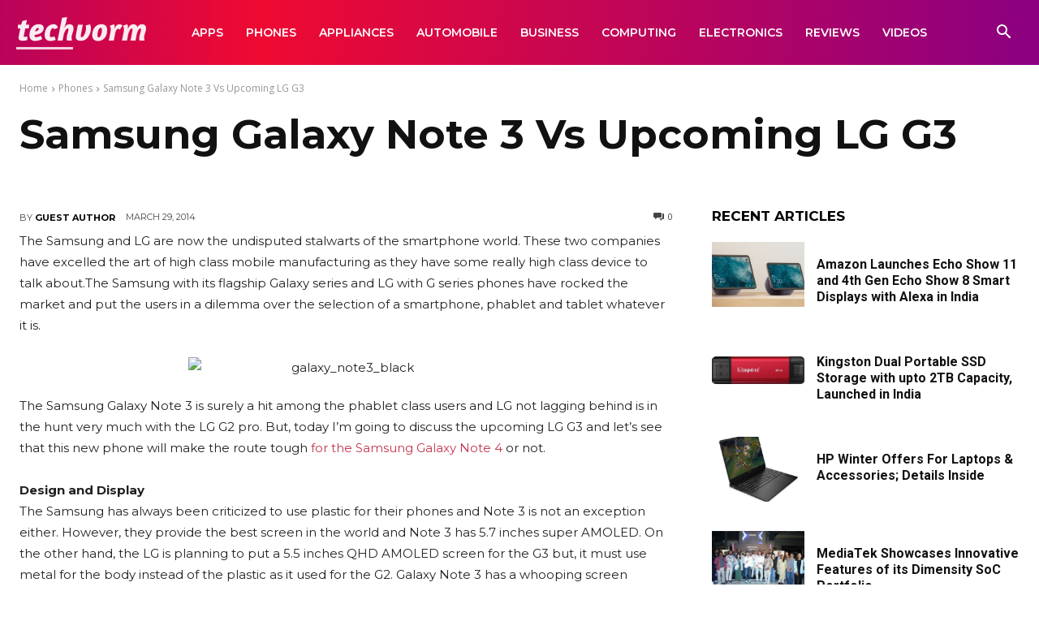

--- FILE ---
content_type: text/html; charset=UTF-8
request_url: https://techvorm.com/samsung-galaxy-note-3-vs-upcoming-lg-g3
body_size: 38598
content:
<!doctype html >
<!--[if IE 8]>    <html class="ie8" lang="en"> <![endif]-->
<!--[if IE 9]>    <html class="ie9" lang="en"> <![endif]-->
<!--[if gt IE 8]><!--> <html lang="en-US"> <!--<![endif]-->
<head>
    <title>Samsung Galaxy Note 3 Vs Upcoming LG G3 • TechVorm</title>
    <meta charset="UTF-8" />
    <meta name="viewport" content="width=device-width, initial-scale=1.0">
    <link rel="pingback" href="https://techvorm.com/xmlrpc.php" />
    <meta name='robots' content='index, follow, max-image-preview:large, max-snippet:-1, max-video-preview:-1' />
<link rel="icon" type="image/png" href="https://techvorm.com/wp-content/uploads/2020/07/favicon_2020.png">
	<!-- This site is optimized with the Yoast SEO plugin v26.7 - https://yoast.com/wordpress/plugins/seo/ -->
	<meta name="description" content="Samsung Galaxy Note 3 has been quite successful and LG will try to have better features on their upcoming LG G3 for challenging the supermacy of Samsung" />
	<link rel="canonical" href="https://techvorm.com/samsung-galaxy-note-3-vs-upcoming-lg-g3" />
	<meta property="og:locale" content="en_US" />
	<meta property="og:type" content="article" />
	<meta property="og:title" content="Samsung Galaxy Note 3 Vs Upcoming LG G3 • TechVorm" />
	<meta property="og:description" content="Samsung Galaxy Note 3 has been quite successful and LG will try to have better features on their upcoming LG G3 for challenging the supermacy of Samsung" />
	<meta property="og:url" content="https://techvorm.com/samsung-galaxy-note-3-vs-upcoming-lg-g3" />
	<meta property="og:site_name" content="TechVorm" />
	<meta property="article:publisher" content="https://www.facebook.com/TechVorm" />
	<meta property="article:published_time" content="2014-03-29T06:33:25+00:00" />
	<meta property="og:image" content="https://techvorm.com/wp-content/uploads/2014/01/galaxy_note3_black.jpg" />
	<meta property="og:image:width" content="389" />
	<meta property="og:image:height" content="450" />
	<meta property="og:image:type" content="image/jpeg" />
	<meta name="author" content="Guest Author" />
	<meta name="twitter:card" content="summary_large_image" />
	<meta name="twitter:creator" content="@TechVorm" />
	<meta name="twitter:site" content="@TechVorm" />
	<script type="application/ld+json" class="yoast-schema-graph">{"@context":"https://schema.org","@graph":[{"@type":"Article","@id":"https://techvorm.com/samsung-galaxy-note-3-vs-upcoming-lg-g3#article","isPartOf":{"@id":"https://techvorm.com/samsung-galaxy-note-3-vs-upcoming-lg-g3"},"author":{"name":"Guest Author","@id":"https://techvorm.com/#/schema/person/d14eb4c0294b848c2b1f3c6feea295c1"},"headline":"Samsung Galaxy Note 3 Vs Upcoming LG G3","datePublished":"2014-03-29T06:33:25+00:00","mainEntityOfPage":{"@id":"https://techvorm.com/samsung-galaxy-note-3-vs-upcoming-lg-g3"},"wordCount":606,"commentCount":0,"image":{"@id":"https://techvorm.com/samsung-galaxy-note-3-vs-upcoming-lg-g3#primaryimage"},"thumbnailUrl":"https://techvorm.com/wp-content/uploads/2014/01/galaxy_note3_black.jpg","keywords":["comparison","Galaxy Note 3","LG G3"],"articleSection":["Phones"],"inLanguage":"en-US","potentialAction":[{"@type":"CommentAction","name":"Comment","target":["https://techvorm.com/samsung-galaxy-note-3-vs-upcoming-lg-g3#respond"]}]},{"@type":"WebPage","@id":"https://techvorm.com/samsung-galaxy-note-3-vs-upcoming-lg-g3","url":"https://techvorm.com/samsung-galaxy-note-3-vs-upcoming-lg-g3","name":"Samsung Galaxy Note 3 Vs Upcoming LG G3 • TechVorm","isPartOf":{"@id":"https://techvorm.com/#website"},"primaryImageOfPage":{"@id":"https://techvorm.com/samsung-galaxy-note-3-vs-upcoming-lg-g3#primaryimage"},"image":{"@id":"https://techvorm.com/samsung-galaxy-note-3-vs-upcoming-lg-g3#primaryimage"},"thumbnailUrl":"https://techvorm.com/wp-content/uploads/2014/01/galaxy_note3_black.jpg","datePublished":"2014-03-29T06:33:25+00:00","author":{"@id":"https://techvorm.com/#/schema/person/d14eb4c0294b848c2b1f3c6feea295c1"},"description":"Samsung Galaxy Note 3 has been quite successful and LG will try to have better features on their upcoming LG G3 for challenging the supermacy of Samsung","breadcrumb":{"@id":"https://techvorm.com/samsung-galaxy-note-3-vs-upcoming-lg-g3#breadcrumb"},"inLanguage":"en-US","potentialAction":[{"@type":"ReadAction","target":["https://techvorm.com/samsung-galaxy-note-3-vs-upcoming-lg-g3"]}]},{"@type":"ImageObject","inLanguage":"en-US","@id":"https://techvorm.com/samsung-galaxy-note-3-vs-upcoming-lg-g3#primaryimage","url":"https://techvorm.com/wp-content/uploads/2014/01/galaxy_note3_black.jpg","contentUrl":"https://techvorm.com/wp-content/uploads/2014/01/galaxy_note3_black.jpg","width":389,"height":450},{"@type":"BreadcrumbList","@id":"https://techvorm.com/samsung-galaxy-note-3-vs-upcoming-lg-g3#breadcrumb","itemListElement":[{"@type":"ListItem","position":1,"name":"Home","item":"https://techvorm.com/"},{"@type":"ListItem","position":2,"name":"Samsung Galaxy Note 3 Vs Upcoming LG G3"}]},{"@type":"WebSite","@id":"https://techvorm.com/#website","url":"https://techvorm.com/","name":"TechVorm","description":"News On Mobile Phones, Tablets, Latest Technology, Mobile Applications, Accessory Reviews, Camera &amp; Laptop Updates, Television, etc.","potentialAction":[{"@type":"SearchAction","target":{"@type":"EntryPoint","urlTemplate":"https://techvorm.com/?s={search_term_string}"},"query-input":{"@type":"PropertyValueSpecification","valueRequired":true,"valueName":"search_term_string"}}],"inLanguage":"en-US"},{"@type":"Person","@id":"https://techvorm.com/#/schema/person/d14eb4c0294b848c2b1f3c6feea295c1","name":"Guest Author","image":{"@type":"ImageObject","inLanguage":"en-US","@id":"https://techvorm.com/#/schema/person/image/","url":"https://secure.gravatar.com/avatar/37aa7913285e4d61146919814215b66fc125cbbc1dcd25a942c4bed8f5c3fee9?s=96&d=mm&r=g","contentUrl":"https://secure.gravatar.com/avatar/37aa7913285e4d61146919814215b66fc125cbbc1dcd25a942c4bed8f5c3fee9?s=96&d=mm&r=g","caption":"Guest Author"},"description":"Posts written by Guest Authors on TechVorm. If you are interested in writing a Guest Post for us please read our Guest Posting Guidelines.","sameAs":["http://www.techvorm.com"],"url":"https://techvorm.com/author/guest-author"}]}</script>
	<!-- / Yoast SEO plugin. -->


<link rel='dns-prefetch' href='//fonts.googleapis.com' />
<link rel='dns-prefetch' href='//v0.wordpress.com' />
<link rel="alternate" type="application/rss+xml" title="TechVorm &raquo; Feed" href="https://techvorm.com/feed" />
<link rel="alternate" type="application/rss+xml" title="TechVorm &raquo; Comments Feed" href="https://techvorm.com/comments/feed" />
<link rel="alternate" type="application/rss+xml" title="TechVorm &raquo; Samsung Galaxy Note 3 Vs Upcoming LG G3 Comments Feed" href="https://techvorm.com/samsung-galaxy-note-3-vs-upcoming-lg-g3/feed" />
<link rel="alternate" title="oEmbed (JSON)" type="application/json+oembed" href="https://techvorm.com/wp-json/oembed/1.0/embed?url=https%3A%2F%2Ftechvorm.com%2Fsamsung-galaxy-note-3-vs-upcoming-lg-g3" />
<link rel="alternate" title="oEmbed (XML)" type="text/xml+oembed" href="https://techvorm.com/wp-json/oembed/1.0/embed?url=https%3A%2F%2Ftechvorm.com%2Fsamsung-galaxy-note-3-vs-upcoming-lg-g3&#038;format=xml" />
<style id='wp-img-auto-sizes-contain-inline-css' type='text/css'>
img:is([sizes=auto i],[sizes^="auto," i]){contain-intrinsic-size:3000px 1500px}
/*# sourceURL=wp-img-auto-sizes-contain-inline-css */
</style>
<style id='wp-emoji-styles-inline-css' type='text/css'>

	img.wp-smiley, img.emoji {
		display: inline !important;
		border: none !important;
		box-shadow: none !important;
		height: 1em !important;
		width: 1em !important;
		margin: 0 0.07em !important;
		vertical-align: -0.1em !important;
		background: none !important;
		padding: 0 !important;
	}
/*# sourceURL=wp-emoji-styles-inline-css */
</style>
<style id='wp-block-library-inline-css' type='text/css'>
:root{--wp-block-synced-color:#7a00df;--wp-block-synced-color--rgb:122,0,223;--wp-bound-block-color:var(--wp-block-synced-color);--wp-editor-canvas-background:#ddd;--wp-admin-theme-color:#007cba;--wp-admin-theme-color--rgb:0,124,186;--wp-admin-theme-color-darker-10:#006ba1;--wp-admin-theme-color-darker-10--rgb:0,107,160.5;--wp-admin-theme-color-darker-20:#005a87;--wp-admin-theme-color-darker-20--rgb:0,90,135;--wp-admin-border-width-focus:2px}@media (min-resolution:192dpi){:root{--wp-admin-border-width-focus:1.5px}}.wp-element-button{cursor:pointer}:root .has-very-light-gray-background-color{background-color:#eee}:root .has-very-dark-gray-background-color{background-color:#313131}:root .has-very-light-gray-color{color:#eee}:root .has-very-dark-gray-color{color:#313131}:root .has-vivid-green-cyan-to-vivid-cyan-blue-gradient-background{background:linear-gradient(135deg,#00d084,#0693e3)}:root .has-purple-crush-gradient-background{background:linear-gradient(135deg,#34e2e4,#4721fb 50%,#ab1dfe)}:root .has-hazy-dawn-gradient-background{background:linear-gradient(135deg,#faaca8,#dad0ec)}:root .has-subdued-olive-gradient-background{background:linear-gradient(135deg,#fafae1,#67a671)}:root .has-atomic-cream-gradient-background{background:linear-gradient(135deg,#fdd79a,#004a59)}:root .has-nightshade-gradient-background{background:linear-gradient(135deg,#330968,#31cdcf)}:root .has-midnight-gradient-background{background:linear-gradient(135deg,#020381,#2874fc)}:root{--wp--preset--font-size--normal:16px;--wp--preset--font-size--huge:42px}.has-regular-font-size{font-size:1em}.has-larger-font-size{font-size:2.625em}.has-normal-font-size{font-size:var(--wp--preset--font-size--normal)}.has-huge-font-size{font-size:var(--wp--preset--font-size--huge)}.has-text-align-center{text-align:center}.has-text-align-left{text-align:left}.has-text-align-right{text-align:right}.has-fit-text{white-space:nowrap!important}#end-resizable-editor-section{display:none}.aligncenter{clear:both}.items-justified-left{justify-content:flex-start}.items-justified-center{justify-content:center}.items-justified-right{justify-content:flex-end}.items-justified-space-between{justify-content:space-between}.screen-reader-text{border:0;clip-path:inset(50%);height:1px;margin:-1px;overflow:hidden;padding:0;position:absolute;width:1px;word-wrap:normal!important}.screen-reader-text:focus{background-color:#ddd;clip-path:none;color:#444;display:block;font-size:1em;height:auto;left:5px;line-height:normal;padding:15px 23px 14px;text-decoration:none;top:5px;width:auto;z-index:100000}html :where(.has-border-color){border-style:solid}html :where([style*=border-top-color]){border-top-style:solid}html :where([style*=border-right-color]){border-right-style:solid}html :where([style*=border-bottom-color]){border-bottom-style:solid}html :where([style*=border-left-color]){border-left-style:solid}html :where([style*=border-width]){border-style:solid}html :where([style*=border-top-width]){border-top-style:solid}html :where([style*=border-right-width]){border-right-style:solid}html :where([style*=border-bottom-width]){border-bottom-style:solid}html :where([style*=border-left-width]){border-left-style:solid}html :where(img[class*=wp-image-]){height:auto;max-width:100%}:where(figure){margin:0 0 1em}html :where(.is-position-sticky){--wp-admin--admin-bar--position-offset:var(--wp-admin--admin-bar--height,0px)}@media screen and (max-width:600px){html :where(.is-position-sticky){--wp-admin--admin-bar--position-offset:0px}}

/*# sourceURL=wp-block-library-inline-css */
</style><style id='global-styles-inline-css' type='text/css'>
:root{--wp--preset--aspect-ratio--square: 1;--wp--preset--aspect-ratio--4-3: 4/3;--wp--preset--aspect-ratio--3-4: 3/4;--wp--preset--aspect-ratio--3-2: 3/2;--wp--preset--aspect-ratio--2-3: 2/3;--wp--preset--aspect-ratio--16-9: 16/9;--wp--preset--aspect-ratio--9-16: 9/16;--wp--preset--color--black: #000000;--wp--preset--color--cyan-bluish-gray: #abb8c3;--wp--preset--color--white: #ffffff;--wp--preset--color--pale-pink: #f78da7;--wp--preset--color--vivid-red: #cf2e2e;--wp--preset--color--luminous-vivid-orange: #ff6900;--wp--preset--color--luminous-vivid-amber: #fcb900;--wp--preset--color--light-green-cyan: #7bdcb5;--wp--preset--color--vivid-green-cyan: #00d084;--wp--preset--color--pale-cyan-blue: #8ed1fc;--wp--preset--color--vivid-cyan-blue: #0693e3;--wp--preset--color--vivid-purple: #9b51e0;--wp--preset--gradient--vivid-cyan-blue-to-vivid-purple: linear-gradient(135deg,rgb(6,147,227) 0%,rgb(155,81,224) 100%);--wp--preset--gradient--light-green-cyan-to-vivid-green-cyan: linear-gradient(135deg,rgb(122,220,180) 0%,rgb(0,208,130) 100%);--wp--preset--gradient--luminous-vivid-amber-to-luminous-vivid-orange: linear-gradient(135deg,rgb(252,185,0) 0%,rgb(255,105,0) 100%);--wp--preset--gradient--luminous-vivid-orange-to-vivid-red: linear-gradient(135deg,rgb(255,105,0) 0%,rgb(207,46,46) 100%);--wp--preset--gradient--very-light-gray-to-cyan-bluish-gray: linear-gradient(135deg,rgb(238,238,238) 0%,rgb(169,184,195) 100%);--wp--preset--gradient--cool-to-warm-spectrum: linear-gradient(135deg,rgb(74,234,220) 0%,rgb(151,120,209) 20%,rgb(207,42,186) 40%,rgb(238,44,130) 60%,rgb(251,105,98) 80%,rgb(254,248,76) 100%);--wp--preset--gradient--blush-light-purple: linear-gradient(135deg,rgb(255,206,236) 0%,rgb(152,150,240) 100%);--wp--preset--gradient--blush-bordeaux: linear-gradient(135deg,rgb(254,205,165) 0%,rgb(254,45,45) 50%,rgb(107,0,62) 100%);--wp--preset--gradient--luminous-dusk: linear-gradient(135deg,rgb(255,203,112) 0%,rgb(199,81,192) 50%,rgb(65,88,208) 100%);--wp--preset--gradient--pale-ocean: linear-gradient(135deg,rgb(255,245,203) 0%,rgb(182,227,212) 50%,rgb(51,167,181) 100%);--wp--preset--gradient--electric-grass: linear-gradient(135deg,rgb(202,248,128) 0%,rgb(113,206,126) 100%);--wp--preset--gradient--midnight: linear-gradient(135deg,rgb(2,3,129) 0%,rgb(40,116,252) 100%);--wp--preset--font-size--small: 11px;--wp--preset--font-size--medium: 20px;--wp--preset--font-size--large: 32px;--wp--preset--font-size--x-large: 42px;--wp--preset--font-size--regular: 15px;--wp--preset--font-size--larger: 50px;--wp--preset--spacing--20: 0.44rem;--wp--preset--spacing--30: 0.67rem;--wp--preset--spacing--40: 1rem;--wp--preset--spacing--50: 1.5rem;--wp--preset--spacing--60: 2.25rem;--wp--preset--spacing--70: 3.38rem;--wp--preset--spacing--80: 5.06rem;--wp--preset--shadow--natural: 6px 6px 9px rgba(0, 0, 0, 0.2);--wp--preset--shadow--deep: 12px 12px 50px rgba(0, 0, 0, 0.4);--wp--preset--shadow--sharp: 6px 6px 0px rgba(0, 0, 0, 0.2);--wp--preset--shadow--outlined: 6px 6px 0px -3px rgb(255, 255, 255), 6px 6px rgb(0, 0, 0);--wp--preset--shadow--crisp: 6px 6px 0px rgb(0, 0, 0);}:where(.is-layout-flex){gap: 0.5em;}:where(.is-layout-grid){gap: 0.5em;}body .is-layout-flex{display: flex;}.is-layout-flex{flex-wrap: wrap;align-items: center;}.is-layout-flex > :is(*, div){margin: 0;}body .is-layout-grid{display: grid;}.is-layout-grid > :is(*, div){margin: 0;}:where(.wp-block-columns.is-layout-flex){gap: 2em;}:where(.wp-block-columns.is-layout-grid){gap: 2em;}:where(.wp-block-post-template.is-layout-flex){gap: 1.25em;}:where(.wp-block-post-template.is-layout-grid){gap: 1.25em;}.has-black-color{color: var(--wp--preset--color--black) !important;}.has-cyan-bluish-gray-color{color: var(--wp--preset--color--cyan-bluish-gray) !important;}.has-white-color{color: var(--wp--preset--color--white) !important;}.has-pale-pink-color{color: var(--wp--preset--color--pale-pink) !important;}.has-vivid-red-color{color: var(--wp--preset--color--vivid-red) !important;}.has-luminous-vivid-orange-color{color: var(--wp--preset--color--luminous-vivid-orange) !important;}.has-luminous-vivid-amber-color{color: var(--wp--preset--color--luminous-vivid-amber) !important;}.has-light-green-cyan-color{color: var(--wp--preset--color--light-green-cyan) !important;}.has-vivid-green-cyan-color{color: var(--wp--preset--color--vivid-green-cyan) !important;}.has-pale-cyan-blue-color{color: var(--wp--preset--color--pale-cyan-blue) !important;}.has-vivid-cyan-blue-color{color: var(--wp--preset--color--vivid-cyan-blue) !important;}.has-vivid-purple-color{color: var(--wp--preset--color--vivid-purple) !important;}.has-black-background-color{background-color: var(--wp--preset--color--black) !important;}.has-cyan-bluish-gray-background-color{background-color: var(--wp--preset--color--cyan-bluish-gray) !important;}.has-white-background-color{background-color: var(--wp--preset--color--white) !important;}.has-pale-pink-background-color{background-color: var(--wp--preset--color--pale-pink) !important;}.has-vivid-red-background-color{background-color: var(--wp--preset--color--vivid-red) !important;}.has-luminous-vivid-orange-background-color{background-color: var(--wp--preset--color--luminous-vivid-orange) !important;}.has-luminous-vivid-amber-background-color{background-color: var(--wp--preset--color--luminous-vivid-amber) !important;}.has-light-green-cyan-background-color{background-color: var(--wp--preset--color--light-green-cyan) !important;}.has-vivid-green-cyan-background-color{background-color: var(--wp--preset--color--vivid-green-cyan) !important;}.has-pale-cyan-blue-background-color{background-color: var(--wp--preset--color--pale-cyan-blue) !important;}.has-vivid-cyan-blue-background-color{background-color: var(--wp--preset--color--vivid-cyan-blue) !important;}.has-vivid-purple-background-color{background-color: var(--wp--preset--color--vivid-purple) !important;}.has-black-border-color{border-color: var(--wp--preset--color--black) !important;}.has-cyan-bluish-gray-border-color{border-color: var(--wp--preset--color--cyan-bluish-gray) !important;}.has-white-border-color{border-color: var(--wp--preset--color--white) !important;}.has-pale-pink-border-color{border-color: var(--wp--preset--color--pale-pink) !important;}.has-vivid-red-border-color{border-color: var(--wp--preset--color--vivid-red) !important;}.has-luminous-vivid-orange-border-color{border-color: var(--wp--preset--color--luminous-vivid-orange) !important;}.has-luminous-vivid-amber-border-color{border-color: var(--wp--preset--color--luminous-vivid-amber) !important;}.has-light-green-cyan-border-color{border-color: var(--wp--preset--color--light-green-cyan) !important;}.has-vivid-green-cyan-border-color{border-color: var(--wp--preset--color--vivid-green-cyan) !important;}.has-pale-cyan-blue-border-color{border-color: var(--wp--preset--color--pale-cyan-blue) !important;}.has-vivid-cyan-blue-border-color{border-color: var(--wp--preset--color--vivid-cyan-blue) !important;}.has-vivid-purple-border-color{border-color: var(--wp--preset--color--vivid-purple) !important;}.has-vivid-cyan-blue-to-vivid-purple-gradient-background{background: var(--wp--preset--gradient--vivid-cyan-blue-to-vivid-purple) !important;}.has-light-green-cyan-to-vivid-green-cyan-gradient-background{background: var(--wp--preset--gradient--light-green-cyan-to-vivid-green-cyan) !important;}.has-luminous-vivid-amber-to-luminous-vivid-orange-gradient-background{background: var(--wp--preset--gradient--luminous-vivid-amber-to-luminous-vivid-orange) !important;}.has-luminous-vivid-orange-to-vivid-red-gradient-background{background: var(--wp--preset--gradient--luminous-vivid-orange-to-vivid-red) !important;}.has-very-light-gray-to-cyan-bluish-gray-gradient-background{background: var(--wp--preset--gradient--very-light-gray-to-cyan-bluish-gray) !important;}.has-cool-to-warm-spectrum-gradient-background{background: var(--wp--preset--gradient--cool-to-warm-spectrum) !important;}.has-blush-light-purple-gradient-background{background: var(--wp--preset--gradient--blush-light-purple) !important;}.has-blush-bordeaux-gradient-background{background: var(--wp--preset--gradient--blush-bordeaux) !important;}.has-luminous-dusk-gradient-background{background: var(--wp--preset--gradient--luminous-dusk) !important;}.has-pale-ocean-gradient-background{background: var(--wp--preset--gradient--pale-ocean) !important;}.has-electric-grass-gradient-background{background: var(--wp--preset--gradient--electric-grass) !important;}.has-midnight-gradient-background{background: var(--wp--preset--gradient--midnight) !important;}.has-small-font-size{font-size: var(--wp--preset--font-size--small) !important;}.has-medium-font-size{font-size: var(--wp--preset--font-size--medium) !important;}.has-large-font-size{font-size: var(--wp--preset--font-size--large) !important;}.has-x-large-font-size{font-size: var(--wp--preset--font-size--x-large) !important;}
/*# sourceURL=global-styles-inline-css */
</style>

<style id='classic-theme-styles-inline-css' type='text/css'>
/*! This file is auto-generated */
.wp-block-button__link{color:#fff;background-color:#32373c;border-radius:9999px;box-shadow:none;text-decoration:none;padding:calc(.667em + 2px) calc(1.333em + 2px);font-size:1.125em}.wp-block-file__button{background:#32373c;color:#fff;text-decoration:none}
/*# sourceURL=/wp-includes/css/classic-themes.min.css */
</style>
<link rel='stylesheet' id='td-plugin-multi-purpose-css' href='https://techvorm.com/wp-content/plugins/td-composer/td-multi-purpose/style.css?ver=9c5a7338c90cbd82cb580e34cffb127f' type='text/css' media='all' />
<link rel='stylesheet' id='google-fonts-style-css' href='https://fonts.googleapis.com/css?family=Montserrat%3A400%2C300%2C500%2C600%2C700%7COpen+Sans%3A400%2C600%2C700%2C300%2C500%7CRoboto%3A400%2C600%2C700%2C300%2C500%7CMontserrat%3A700%2C400&#038;display=swap&#038;ver=12.7.4' type='text/css' media='all' />
<link rel='stylesheet' id='td-theme-css' href='https://techvorm.com/wp-content/themes/Newspaper/style.css?ver=12.7.4' type='text/css' media='all' />
<style id='td-theme-inline-css' type='text/css'>@media (max-width:767px){.td-header-desktop-wrap{display:none}}@media (min-width:767px){.td-header-mobile-wrap{display:none}}</style>
<link rel='stylesheet' id='__EPYT__style-css' href='https://techvorm.com/wp-content/plugins/youtube-embed-plus/styles/ytprefs.min.css?ver=14.2.4' type='text/css' media='all' />
<style id='__EPYT__style-inline-css' type='text/css'>

                .epyt-gallery-thumb {
                        width: 33.333%;
                }
                
/*# sourceURL=__EPYT__style-inline-css */
</style>
<link rel='stylesheet' id='td-legacy-framework-front-style-css' href='https://techvorm.com/wp-content/plugins/td-composer/legacy/Newspaper/assets/css/td_legacy_main.css?ver=9c5a7338c90cbd82cb580e34cffb127f' type='text/css' media='all' />
<link rel='stylesheet' id='td-standard-pack-framework-front-style-css' href='https://techvorm.com/wp-content/plugins/td-standard-pack/Newspaper/assets/css/td_standard_pack_main.css?ver=1314111a2e147bac488ccdd97e4704ff' type='text/css' media='all' />
<link rel='stylesheet' id='td-theme-demo-style-css' href='https://techvorm.com/wp-content/plugins/td-composer/legacy/Newspaper/includes/demos/fast/demo_style.css?ver=12.7.4' type='text/css' media='all' />
<link rel='stylesheet' id='tdb_style_cloud_templates_front-css' href='https://techvorm.com/wp-content/plugins/td-cloud-library/assets/css/tdb_main.css?ver=496e217dc78570a2932146e73f7c4a14' type='text/css' media='all' />
<script type="text/javascript" src="https://techvorm.com/wp-includes/js/jquery/jquery.min.js?ver=3.7.1" id="jquery-core-js"></script>
<script type="text/javascript" src="https://techvorm.com/wp-includes/js/jquery/jquery-migrate.min.js?ver=3.4.1" id="jquery-migrate-js"></script>
<script type="text/javascript" id="__ytprefs__-js-extra">
/* <![CDATA[ */
var _EPYT_ = {"ajaxurl":"https://techvorm.com/wp-admin/admin-ajax.php","security":"e0039918d2","gallery_scrolloffset":"20","eppathtoscripts":"https://techvorm.com/wp-content/plugins/youtube-embed-plus/scripts/","eppath":"https://techvorm.com/wp-content/plugins/youtube-embed-plus/","epresponsiveselector":"[\"iframe.__youtube_prefs_widget__\"]","epdovol":"1","version":"14.2.4","evselector":"iframe.__youtube_prefs__[src], iframe[src*=\"youtube.com/embed/\"], iframe[src*=\"youtube-nocookie.com/embed/\"]","ajax_compat":"","maxres_facade":"eager","ytapi_load":"light","pause_others":"","stopMobileBuffer":"1","facade_mode":"","not_live_on_channel":""};
//# sourceURL=__ytprefs__-js-extra
/* ]]> */
</script>
<script type="text/javascript" defer src="https://techvorm.com/wp-content/plugins/youtube-embed-plus/scripts/ytprefs.min.js?ver=14.2.4" id="__ytprefs__-js"></script>
<link rel="https://api.w.org/" href="https://techvorm.com/wp-json/" /><link rel="alternate" title="JSON" type="application/json" href="https://techvorm.com/wp-json/wp/v2/posts/30747" /><link rel="EditURI" type="application/rsd+xml" title="RSD" href="https://techvorm.com/xmlrpc.php?rsd" />
<meta name="generator" content="WordPress 6.9" />
<link rel='shortlink' href='https://techvorm.com/?p=30747' />
    <script>
        window.tdb_global_vars = {"wpRestUrl":"https:\/\/techvorm.com\/wp-json\/","permalinkStructure":"\/%postname%"};
        window.tdb_p_autoload_vars = {"isAjax":false,"isAdminBarShowing":false,"autoloadStatus":"off","origPostEditUrl":null};
    </script>
    
    <style id="tdb-global-colors">:root{--accent-color:#fff}</style>

    
	
<!-- JS generated by theme -->

<script type="text/javascript" id="td-generated-header-js">
    
    

	    var tdBlocksArray = []; //here we store all the items for the current page

	    // td_block class - each ajax block uses a object of this class for requests
	    function tdBlock() {
		    this.id = '';
		    this.block_type = 1; //block type id (1-234 etc)
		    this.atts = '';
		    this.td_column_number = '';
		    this.td_current_page = 1; //
		    this.post_count = 0; //from wp
		    this.found_posts = 0; //from wp
		    this.max_num_pages = 0; //from wp
		    this.td_filter_value = ''; //current live filter value
		    this.is_ajax_running = false;
		    this.td_user_action = ''; // load more or infinite loader (used by the animation)
		    this.header_color = '';
		    this.ajax_pagination_infinite_stop = ''; //show load more at page x
	    }

        // td_js_generator - mini detector
        ( function () {
            var htmlTag = document.getElementsByTagName("html")[0];

	        if ( navigator.userAgent.indexOf("MSIE 10.0") > -1 ) {
                htmlTag.className += ' ie10';
            }

            if ( !!navigator.userAgent.match(/Trident.*rv\:11\./) ) {
                htmlTag.className += ' ie11';
            }

	        if ( navigator.userAgent.indexOf("Edge") > -1 ) {
                htmlTag.className += ' ieEdge';
            }

            if ( /(iPad|iPhone|iPod)/g.test(navigator.userAgent) ) {
                htmlTag.className += ' td-md-is-ios';
            }

            var user_agent = navigator.userAgent.toLowerCase();
            if ( user_agent.indexOf("android") > -1 ) {
                htmlTag.className += ' td-md-is-android';
            }

            if ( -1 !== navigator.userAgent.indexOf('Mac OS X')  ) {
                htmlTag.className += ' td-md-is-os-x';
            }

            if ( /chrom(e|ium)/.test(navigator.userAgent.toLowerCase()) ) {
               htmlTag.className += ' td-md-is-chrome';
            }

            if ( -1 !== navigator.userAgent.indexOf('Firefox') ) {
                htmlTag.className += ' td-md-is-firefox';
            }

            if ( -1 !== navigator.userAgent.indexOf('Safari') && -1 === navigator.userAgent.indexOf('Chrome') ) {
                htmlTag.className += ' td-md-is-safari';
            }

            if( -1 !== navigator.userAgent.indexOf('IEMobile') ){
                htmlTag.className += ' td-md-is-iemobile';
            }

        })();

        var tdLocalCache = {};

        ( function () {
            "use strict";

            tdLocalCache = {
                data: {},
                remove: function (resource_id) {
                    delete tdLocalCache.data[resource_id];
                },
                exist: function (resource_id) {
                    return tdLocalCache.data.hasOwnProperty(resource_id) && tdLocalCache.data[resource_id] !== null;
                },
                get: function (resource_id) {
                    return tdLocalCache.data[resource_id];
                },
                set: function (resource_id, cachedData) {
                    tdLocalCache.remove(resource_id);
                    tdLocalCache.data[resource_id] = cachedData;
                }
            };
        })();

    
    
var td_viewport_interval_list=[{"limitBottom":767,"sidebarWidth":228},{"limitBottom":1018,"sidebarWidth":300},{"limitBottom":1140,"sidebarWidth":324}];
var tdc_is_installed="yes";
var tdc_domain_active=false;
var td_ajax_url="https:\/\/techvorm.com\/wp-admin\/admin-ajax.php?td_theme_name=Newspaper&v=12.7.4";
var td_get_template_directory_uri="https:\/\/techvorm.com\/wp-content\/plugins\/td-composer\/legacy\/common";
var tds_snap_menu="";
var tds_logo_on_sticky="show_header_logo";
var tds_header_style="tdm_header_style_1";
var td_please_wait="Please wait...";
var td_email_user_pass_incorrect="User or password incorrect!";
var td_email_user_incorrect="Email or username incorrect!";
var td_email_incorrect="Email incorrect!";
var td_user_incorrect="Username incorrect!";
var td_email_user_empty="Email or username empty!";
var td_pass_empty="Pass empty!";
var td_pass_pattern_incorrect="Invalid Pass Pattern!";
var td_retype_pass_incorrect="Retyped Pass incorrect!";
var tds_more_articles_on_post_enable="";
var tds_more_articles_on_post_time_to_wait="";
var tds_more_articles_on_post_pages_distance_from_top=0;
var tds_captcha="";
var tds_theme_color_site_wide="#c4364e";
var tds_smart_sidebar="enabled";
var tdThemeName="Newspaper";
var tdThemeNameWl="Newspaper";
var td_magnific_popup_translation_tPrev="Previous (Left arrow key)";
var td_magnific_popup_translation_tNext="Next (Right arrow key)";
var td_magnific_popup_translation_tCounter="%curr% of %total%";
var td_magnific_popup_translation_ajax_tError="The content from %url% could not be loaded.";
var td_magnific_popup_translation_image_tError="The image #%curr% could not be loaded.";
var tdBlockNonce="415c8ded8b";
var tdMobileMenu="enabled";
var tdMobileSearch="enabled";
var tdDateNamesI18n={"month_names":["January","February","March","April","May","June","July","August","September","October","November","December"],"month_names_short":["Jan","Feb","Mar","Apr","May","Jun","Jul","Aug","Sep","Oct","Nov","Dec"],"day_names":["Sunday","Monday","Tuesday","Wednesday","Thursday","Friday","Saturday"],"day_names_short":["Sun","Mon","Tue","Wed","Thu","Fri","Sat"]};
var tdb_modal_confirm="Save";
var tdb_modal_cancel="Cancel";
var tdb_modal_confirm_alt="Yes";
var tdb_modal_cancel_alt="No";
var td_deploy_mode="deploy";
var td_ad_background_click_link="";
var td_ad_background_click_target="";
</script>


<!-- Header style compiled by theme -->

<style>.td-menu-background,.td-search-background{background-image:url('https://techvorm.com/wp-content/uploads/2020/07/1.jpg')}ul.sf-menu>.menu-item>a{font-family:Montserrat;font-size:14px;font-weight:600}.sf-menu ul .menu-item a{font-family:Montserrat;font-size:12px;font-weight:600}.td-mobile-content .td-mobile-main-menu>li>a{font-weight:600}.td-mobile-content .sub-menu a{font-weight:600}#td-mobile-nav,#td-mobile-nav .wpb_button,.td-search-wrap-mob{font-family:Montserrat}.white-popup-block:before{background-image:url('https://techvorm.com/wp-content/uploads/2020/07/2.jpg')}.td-scroll-up{position:fixed;bottom:4px;right:5px;cursor:pointer;z-index:9999}.ie9 .td-scroll-up{bottom:-70px}.ie9 .td-scroll-up-visible{bottom:5px}@media (max-width:767px){.td-scroll-up.td-hide-scroll-up-on-mob{display:none!important}}.td-scroll-up{display:none;width:40px;height:40px;background-color:var(--td_theme_color,#4db2ec);transform:translate3d(0,70px,0);transition:transform 0.4s cubic-bezier(.55,0,.1,1) 0s}.td-js-loaded .td-scroll-up{display:block!important}.td-scroll-up .td-icon-menu-up{position:relative;color:#fff;font-size:20px;display:block;text-align:center;width:40px;top:7px}.td-scroll-up-visible{transform:translate3d(0,0,0)}.td-md-is-android .td-scroll-up .td-icon-menu-up{padding-top:1px}:root{--td_theme_color:#c4364e;--td_slider_text:rgba(196,54,78,0.7);--td_mobile_menu_color:#d90844;--td_mobile_gradient_one_mob:rgba(0,0,0,0.7);--td_mobile_gradient_two_mob:rgba(0,0,0,0.9);--td_mobile_text_active_color:#d90844;--td_login_hover_background:#d90844;--td_login_gradient_one:rgba(0,0,0,0.7);--td_login_gradient_two:rgba(0,0,0,0.9)}.td-header-style-12 .td-header-menu-wrap-full,.td-header-style-12 .td-affix,.td-grid-style-1.td-hover-1 .td-big-grid-post:hover .td-post-category,.td-grid-style-5.td-hover-1 .td-big-grid-post:hover .td-post-category,.td_category_template_3 .td-current-sub-category,.td_category_template_8 .td-category-header .td-category a.td-current-sub-category,.td_category_template_4 .td-category-siblings .td-category a:hover,.td_block_big_grid_9.td-grid-style-1 .td-post-category,.td_block_big_grid_9.td-grid-style-5 .td-post-category,.td-grid-style-6.td-hover-1 .td-module-thumb:after,.tdm-menu-active-style5 .td-header-menu-wrap .sf-menu>.current-menu-item>a,.tdm-menu-active-style5 .td-header-menu-wrap .sf-menu>.current-menu-ancestor>a,.tdm-menu-active-style5 .td-header-menu-wrap .sf-menu>.current-category-ancestor>a,.tdm-menu-active-style5 .td-header-menu-wrap .sf-menu>li>a:hover,.tdm-menu-active-style5 .td-header-menu-wrap .sf-menu>.sfHover>a{background-color:#c4364e}.td_mega_menu_sub_cats .cur-sub-cat,.td-mega-span h3 a:hover,.td_mod_mega_menu:hover .entry-title a,.header-search-wrap .result-msg a:hover,.td-header-top-menu .td-drop-down-search .td_module_wrap:hover .entry-title a,.td-header-top-menu .td-icon-search:hover,.td-header-wrap .result-msg a:hover,.top-header-menu li a:hover,.top-header-menu .current-menu-item>a,.top-header-menu .current-menu-ancestor>a,.top-header-menu .current-category-ancestor>a,.td-social-icon-wrap>a:hover,.td-header-sp-top-widget .td-social-icon-wrap a:hover,.td_mod_related_posts:hover h3>a,.td-post-template-11 .td-related-title .td-related-left:hover,.td-post-template-11 .td-related-title .td-related-right:hover,.td-post-template-11 .td-related-title .td-cur-simple-item,.td-post-template-11 .td_block_related_posts .td-next-prev-wrap a:hover,.td-category-header .td-pulldown-category-filter-link:hover,.td-category-siblings .td-subcat-dropdown a:hover,.td-category-siblings .td-subcat-dropdown a.td-current-sub-category,.footer-text-wrap .footer-email-wrap a,.footer-social-wrap a:hover,.td_module_17 .td-read-more a:hover,.td_module_18 .td-read-more a:hover,.td_module_19 .td-post-author-name a:hover,.td-pulldown-syle-2 .td-subcat-dropdown:hover .td-subcat-more span,.td-pulldown-syle-2 .td-subcat-dropdown:hover .td-subcat-more i,.td-pulldown-syle-3 .td-subcat-dropdown:hover .td-subcat-more span,.td-pulldown-syle-3 .td-subcat-dropdown:hover .td-subcat-more i,.tdm-menu-active-style3 .tdm-header.td-header-wrap .sf-menu>.current-category-ancestor>a,.tdm-menu-active-style3 .tdm-header.td-header-wrap .sf-menu>.current-menu-ancestor>a,.tdm-menu-active-style3 .tdm-header.td-header-wrap .sf-menu>.current-menu-item>a,.tdm-menu-active-style3 .tdm-header.td-header-wrap .sf-menu>.sfHover>a,.tdm-menu-active-style3 .tdm-header.td-header-wrap .sf-menu>li>a:hover{color:#c4364e}.td-mega-menu-page .wpb_content_element ul li a:hover,.td-theme-wrap .td-aj-search-results .td_module_wrap:hover .entry-title a,.td-theme-wrap .header-search-wrap .result-msg a:hover{color:#c4364e!important}.td_category_template_8 .td-category-header .td-category a.td-current-sub-category,.td_category_template_4 .td-category-siblings .td-category a:hover,.tdm-menu-active-style4 .tdm-header .sf-menu>.current-menu-item>a,.tdm-menu-active-style4 .tdm-header .sf-menu>.current-menu-ancestor>a,.tdm-menu-active-style4 .tdm-header .sf-menu>.current-category-ancestor>a,.tdm-menu-active-style4 .tdm-header .sf-menu>li>a:hover,.tdm-menu-active-style4 .tdm-header .sf-menu>.sfHover>a{border-color:#c4364e}.td-header-wrap .td-header-menu-wrap-full,.td-header-menu-wrap.td-affix,.td-header-style-3 .td-header-main-menu,.td-header-style-3 .td-affix .td-header-main-menu,.td-header-style-4 .td-header-main-menu,.td-header-style-4 .td-affix .td-header-main-menu,.td-header-style-8 .td-header-menu-wrap.td-affix,.td-header-style-8 .td-header-top-menu-full{background-color:#d3303e}.td-boxed-layout .td-header-style-3 .td-header-menu-wrap,.td-boxed-layout .td-header-style-4 .td-header-menu-wrap,.td-header-style-3 .td_stretch_content .td-header-menu-wrap,.td-header-style-4 .td_stretch_content .td-header-menu-wrap{background-color:#d3303e!important}@media (min-width:1019px){.td-header-style-1 .td-header-sp-recs,.td-header-style-1 .td-header-sp-logo{margin-bottom:28px}}@media (min-width:768px) and (max-width:1018px){.td-header-style-1 .td-header-sp-recs,.td-header-style-1 .td-header-sp-logo{margin-bottom:14px}}.td-header-style-7 .td-header-top-menu{border-bottom:none}.sf-menu>.current-menu-item>a:after,.sf-menu>.current-menu-ancestor>a:after,.sf-menu>.current-category-ancestor>a:after,.sf-menu>li:hover>a:after,.sf-menu>.sfHover>a:after,.td_block_mega_menu .td-next-prev-wrap a:hover,.td-mega-span .td-post-category:hover,.td-header-wrap .black-menu .sf-menu>li>a:hover,.td-header-wrap .black-menu .sf-menu>.current-menu-ancestor>a,.td-header-wrap .black-menu .sf-menu>.sfHover>a,.td-header-wrap .black-menu .sf-menu>.current-menu-item>a,.td-header-wrap .black-menu .sf-menu>.current-menu-ancestor>a,.td-header-wrap .black-menu .sf-menu>.current-category-ancestor>a,.tdm-menu-active-style5 .tdm-header .td-header-menu-wrap .sf-menu>.current-menu-item>a,.tdm-menu-active-style5 .tdm-header .td-header-menu-wrap .sf-menu>.current-menu-ancestor>a,.tdm-menu-active-style5 .tdm-header .td-header-menu-wrap .sf-menu>.current-category-ancestor>a,.tdm-menu-active-style5 .tdm-header .td-header-menu-wrap .sf-menu>li>a:hover,.tdm-menu-active-style5 .tdm-header .td-header-menu-wrap .sf-menu>.sfHover>a{background-color:rgba(255,255,255,0.8)}.td_block_mega_menu .td-next-prev-wrap a:hover,.tdm-menu-active-style4 .tdm-header .sf-menu>.current-menu-item>a,.tdm-menu-active-style4 .tdm-header .sf-menu>.current-menu-ancestor>a,.tdm-menu-active-style4 .tdm-header .sf-menu>.current-category-ancestor>a,.tdm-menu-active-style4 .tdm-header .sf-menu>li>a:hover,.tdm-menu-active-style4 .tdm-header .sf-menu>.sfHover>a{border-color:rgba(255,255,255,0.8)}.header-search-wrap .td-drop-down-search:before{border-color:transparent transparent rgba(255,255,255,0.8) transparent}.td_mega_menu_sub_cats .cur-sub-cat,.td_mod_mega_menu:hover .entry-title a,.td-theme-wrap .sf-menu ul .td-menu-item>a:hover,.td-theme-wrap .sf-menu ul .sfHover>a,.td-theme-wrap .sf-menu ul .current-menu-ancestor>a,.td-theme-wrap .sf-menu ul .current-category-ancestor>a,.td-theme-wrap .sf-menu ul .current-menu-item>a,.tdm-menu-active-style3 .tdm-header.td-header-wrap .sf-menu>.current-menu-item>a,.tdm-menu-active-style3 .tdm-header.td-header-wrap .sf-menu>.current-menu-ancestor>a,.tdm-menu-active-style3 .tdm-header.td-header-wrap .sf-menu>.current-category-ancestor>a,.tdm-menu-active-style3 .tdm-header.td-header-wrap .sf-menu>li>a:hover,.tdm-menu-active-style3 .tdm-header.td-header-wrap .sf-menu>.sfHover>a{color:rgba(255,255,255,0.8)}.td-header-wrap .td-header-menu-wrap .sf-menu>li>a,.td-header-wrap .td-header-menu-social .td-social-icon-wrap a,.td-header-style-4 .td-header-menu-social .td-social-icon-wrap i,.td-header-style-5 .td-header-menu-social .td-social-icon-wrap i,.td-header-style-6 .td-header-menu-social .td-social-icon-wrap i,.td-header-style-12 .td-header-menu-social .td-social-icon-wrap i,.td-header-wrap .header-search-wrap #td-header-search-button .td-icon-search{color:#ffffff}.td-header-wrap .td-header-menu-social+.td-search-wrapper #td-header-search-button:before{background-color:#ffffff}ul.sf-menu>.td-menu-item>a,.td-theme-wrap .td-header-menu-social{font-family:Montserrat;font-size:14px;font-weight:600}.sf-menu ul .td-menu-item a{font-family:Montserrat;font-size:12px;font-weight:600}.td-theme-wrap .td_mega_menu_sub_cats{background-color:rgba(255,255,255,0.01)}@media (min-width:1141px){.td_stretch_content .td_block_mega_menu:before{background-color:rgba(255,255,255,0.01)}}.td-theme-wrap .sf-menu .td_mega_menu_sub_cats .cur-sub-cat,.td-theme-wrap .td-mega-menu ul{border-color:rgba(255,255,255,0.01)}.td-theme-wrap .td_mega_menu_sub_cats:after{background-color:rgba(255,255,255,0.01)}.td-theme-wrap .td_mod_mega_menu:hover .entry-title a,.td-theme-wrap .sf-menu .td_mega_menu_sub_cats .cur-sub-cat{color:#d3303e}.td-theme-wrap .sf-menu .td-mega-menu .td-post-category:hover,.td-theme-wrap .td-mega-menu .td-next-prev-wrap a:hover{background-color:#d3303e}.td-theme-wrap .td-mega-menu .td-next-prev-wrap a:hover{border-color:#d3303e}.td-theme-wrap .header-search-wrap .td-drop-down-search .btn{background-color:#c4364e}.td-theme-wrap .header-search-wrap .td-drop-down-search .btn:hover,.td-theme-wrap .td-aj-search-results .td_module_wrap:hover .entry-title a,.td-theme-wrap .header-search-wrap .result-msg a:hover{color:#ed6178!important}.td-theme-wrap .sf-menu .td-normal-menu .td-menu-item>a:hover,.td-theme-wrap .sf-menu .td-normal-menu .sfHover>a,.td-theme-wrap .sf-menu .td-normal-menu .current-menu-ancestor>a,.td-theme-wrap .sf-menu .td-normal-menu .current-category-ancestor>a,.td-theme-wrap .sf-menu .td-normal-menu .current-menu-item>a{color:#c4364e}.td_mod_mega_menu .item-details a{font-family:Montserrat;font-size:12px;font-weight:600}.td_mega_menu_sub_cats .block-mega-child-cats a{font-family:Montserrat;font-size:12px;font-weight:600}.td-menu-background,.td-search-background{background-image:url('https://techvorm.com/wp-content/uploads/2020/07/1.jpg')}ul.sf-menu>.menu-item>a{font-family:Montserrat;font-size:14px;font-weight:600}.sf-menu ul .menu-item a{font-family:Montserrat;font-size:12px;font-weight:600}.td-mobile-content .td-mobile-main-menu>li>a{font-weight:600}.td-mobile-content .sub-menu a{font-weight:600}#td-mobile-nav,#td-mobile-nav .wpb_button,.td-search-wrap-mob{font-family:Montserrat}.white-popup-block:before{background-image:url('https://techvorm.com/wp-content/uploads/2020/07/2.jpg')}.td-scroll-up{position:fixed;bottom:4px;right:5px;cursor:pointer;z-index:9999}.ie9 .td-scroll-up{bottom:-70px}.ie9 .td-scroll-up-visible{bottom:5px}@media (max-width:767px){.td-scroll-up.td-hide-scroll-up-on-mob{display:none!important}}.td-scroll-up{display:none;width:40px;height:40px;background-color:var(--td_theme_color,#4db2ec);transform:translate3d(0,70px,0);transition:transform 0.4s cubic-bezier(.55,0,.1,1) 0s}.td-js-loaded .td-scroll-up{display:block!important}.td-scroll-up .td-icon-menu-up{position:relative;color:#fff;font-size:20px;display:block;text-align:center;width:40px;top:7px}.td-scroll-up-visible{transform:translate3d(0,0,0)}.td-md-is-android .td-scroll-up .td-icon-menu-up{padding-top:1px}:root{--td_theme_color:#c4364e;--td_slider_text:rgba(196,54,78,0.7);--td_mobile_menu_color:#d90844;--td_mobile_gradient_one_mob:rgba(0,0,0,0.7);--td_mobile_gradient_two_mob:rgba(0,0,0,0.9);--td_mobile_text_active_color:#d90844;--td_login_hover_background:#d90844;--td_login_gradient_one:rgba(0,0,0,0.7);--td_login_gradient_two:rgba(0,0,0,0.9)}.td-header-style-12 .td-header-menu-wrap-full,.td-header-style-12 .td-affix,.td-grid-style-1.td-hover-1 .td-big-grid-post:hover .td-post-category,.td-grid-style-5.td-hover-1 .td-big-grid-post:hover .td-post-category,.td_category_template_3 .td-current-sub-category,.td_category_template_8 .td-category-header .td-category a.td-current-sub-category,.td_category_template_4 .td-category-siblings .td-category a:hover,.td_block_big_grid_9.td-grid-style-1 .td-post-category,.td_block_big_grid_9.td-grid-style-5 .td-post-category,.td-grid-style-6.td-hover-1 .td-module-thumb:after,.tdm-menu-active-style5 .td-header-menu-wrap .sf-menu>.current-menu-item>a,.tdm-menu-active-style5 .td-header-menu-wrap .sf-menu>.current-menu-ancestor>a,.tdm-menu-active-style5 .td-header-menu-wrap .sf-menu>.current-category-ancestor>a,.tdm-menu-active-style5 .td-header-menu-wrap .sf-menu>li>a:hover,.tdm-menu-active-style5 .td-header-menu-wrap .sf-menu>.sfHover>a{background-color:#c4364e}.td_mega_menu_sub_cats .cur-sub-cat,.td-mega-span h3 a:hover,.td_mod_mega_menu:hover .entry-title a,.header-search-wrap .result-msg a:hover,.td-header-top-menu .td-drop-down-search .td_module_wrap:hover .entry-title a,.td-header-top-menu .td-icon-search:hover,.td-header-wrap .result-msg a:hover,.top-header-menu li a:hover,.top-header-menu .current-menu-item>a,.top-header-menu .current-menu-ancestor>a,.top-header-menu .current-category-ancestor>a,.td-social-icon-wrap>a:hover,.td-header-sp-top-widget .td-social-icon-wrap a:hover,.td_mod_related_posts:hover h3>a,.td-post-template-11 .td-related-title .td-related-left:hover,.td-post-template-11 .td-related-title .td-related-right:hover,.td-post-template-11 .td-related-title .td-cur-simple-item,.td-post-template-11 .td_block_related_posts .td-next-prev-wrap a:hover,.td-category-header .td-pulldown-category-filter-link:hover,.td-category-siblings .td-subcat-dropdown a:hover,.td-category-siblings .td-subcat-dropdown a.td-current-sub-category,.footer-text-wrap .footer-email-wrap a,.footer-social-wrap a:hover,.td_module_17 .td-read-more a:hover,.td_module_18 .td-read-more a:hover,.td_module_19 .td-post-author-name a:hover,.td-pulldown-syle-2 .td-subcat-dropdown:hover .td-subcat-more span,.td-pulldown-syle-2 .td-subcat-dropdown:hover .td-subcat-more i,.td-pulldown-syle-3 .td-subcat-dropdown:hover .td-subcat-more span,.td-pulldown-syle-3 .td-subcat-dropdown:hover .td-subcat-more i,.tdm-menu-active-style3 .tdm-header.td-header-wrap .sf-menu>.current-category-ancestor>a,.tdm-menu-active-style3 .tdm-header.td-header-wrap .sf-menu>.current-menu-ancestor>a,.tdm-menu-active-style3 .tdm-header.td-header-wrap .sf-menu>.current-menu-item>a,.tdm-menu-active-style3 .tdm-header.td-header-wrap .sf-menu>.sfHover>a,.tdm-menu-active-style3 .tdm-header.td-header-wrap .sf-menu>li>a:hover{color:#c4364e}.td-mega-menu-page .wpb_content_element ul li a:hover,.td-theme-wrap .td-aj-search-results .td_module_wrap:hover .entry-title a,.td-theme-wrap .header-search-wrap .result-msg a:hover{color:#c4364e!important}.td_category_template_8 .td-category-header .td-category a.td-current-sub-category,.td_category_template_4 .td-category-siblings .td-category a:hover,.tdm-menu-active-style4 .tdm-header .sf-menu>.current-menu-item>a,.tdm-menu-active-style4 .tdm-header .sf-menu>.current-menu-ancestor>a,.tdm-menu-active-style4 .tdm-header .sf-menu>.current-category-ancestor>a,.tdm-menu-active-style4 .tdm-header .sf-menu>li>a:hover,.tdm-menu-active-style4 .tdm-header .sf-menu>.sfHover>a{border-color:#c4364e}.td-header-wrap .td-header-menu-wrap-full,.td-header-menu-wrap.td-affix,.td-header-style-3 .td-header-main-menu,.td-header-style-3 .td-affix .td-header-main-menu,.td-header-style-4 .td-header-main-menu,.td-header-style-4 .td-affix .td-header-main-menu,.td-header-style-8 .td-header-menu-wrap.td-affix,.td-header-style-8 .td-header-top-menu-full{background-color:#d3303e}.td-boxed-layout .td-header-style-3 .td-header-menu-wrap,.td-boxed-layout .td-header-style-4 .td-header-menu-wrap,.td-header-style-3 .td_stretch_content .td-header-menu-wrap,.td-header-style-4 .td_stretch_content .td-header-menu-wrap{background-color:#d3303e!important}@media (min-width:1019px){.td-header-style-1 .td-header-sp-recs,.td-header-style-1 .td-header-sp-logo{margin-bottom:28px}}@media (min-width:768px) and (max-width:1018px){.td-header-style-1 .td-header-sp-recs,.td-header-style-1 .td-header-sp-logo{margin-bottom:14px}}.td-header-style-7 .td-header-top-menu{border-bottom:none}.sf-menu>.current-menu-item>a:after,.sf-menu>.current-menu-ancestor>a:after,.sf-menu>.current-category-ancestor>a:after,.sf-menu>li:hover>a:after,.sf-menu>.sfHover>a:after,.td_block_mega_menu .td-next-prev-wrap a:hover,.td-mega-span .td-post-category:hover,.td-header-wrap .black-menu .sf-menu>li>a:hover,.td-header-wrap .black-menu .sf-menu>.current-menu-ancestor>a,.td-header-wrap .black-menu .sf-menu>.sfHover>a,.td-header-wrap .black-menu .sf-menu>.current-menu-item>a,.td-header-wrap .black-menu .sf-menu>.current-menu-ancestor>a,.td-header-wrap .black-menu .sf-menu>.current-category-ancestor>a,.tdm-menu-active-style5 .tdm-header .td-header-menu-wrap .sf-menu>.current-menu-item>a,.tdm-menu-active-style5 .tdm-header .td-header-menu-wrap .sf-menu>.current-menu-ancestor>a,.tdm-menu-active-style5 .tdm-header .td-header-menu-wrap .sf-menu>.current-category-ancestor>a,.tdm-menu-active-style5 .tdm-header .td-header-menu-wrap .sf-menu>li>a:hover,.tdm-menu-active-style5 .tdm-header .td-header-menu-wrap .sf-menu>.sfHover>a{background-color:rgba(255,255,255,0.8)}.td_block_mega_menu .td-next-prev-wrap a:hover,.tdm-menu-active-style4 .tdm-header .sf-menu>.current-menu-item>a,.tdm-menu-active-style4 .tdm-header .sf-menu>.current-menu-ancestor>a,.tdm-menu-active-style4 .tdm-header .sf-menu>.current-category-ancestor>a,.tdm-menu-active-style4 .tdm-header .sf-menu>li>a:hover,.tdm-menu-active-style4 .tdm-header .sf-menu>.sfHover>a{border-color:rgba(255,255,255,0.8)}.header-search-wrap .td-drop-down-search:before{border-color:transparent transparent rgba(255,255,255,0.8) transparent}.td_mega_menu_sub_cats .cur-sub-cat,.td_mod_mega_menu:hover .entry-title a,.td-theme-wrap .sf-menu ul .td-menu-item>a:hover,.td-theme-wrap .sf-menu ul .sfHover>a,.td-theme-wrap .sf-menu ul .current-menu-ancestor>a,.td-theme-wrap .sf-menu ul .current-category-ancestor>a,.td-theme-wrap .sf-menu ul .current-menu-item>a,.tdm-menu-active-style3 .tdm-header.td-header-wrap .sf-menu>.current-menu-item>a,.tdm-menu-active-style3 .tdm-header.td-header-wrap .sf-menu>.current-menu-ancestor>a,.tdm-menu-active-style3 .tdm-header.td-header-wrap .sf-menu>.current-category-ancestor>a,.tdm-menu-active-style3 .tdm-header.td-header-wrap .sf-menu>li>a:hover,.tdm-menu-active-style3 .tdm-header.td-header-wrap .sf-menu>.sfHover>a{color:rgba(255,255,255,0.8)}.td-header-wrap .td-header-menu-wrap .sf-menu>li>a,.td-header-wrap .td-header-menu-social .td-social-icon-wrap a,.td-header-style-4 .td-header-menu-social .td-social-icon-wrap i,.td-header-style-5 .td-header-menu-social .td-social-icon-wrap i,.td-header-style-6 .td-header-menu-social .td-social-icon-wrap i,.td-header-style-12 .td-header-menu-social .td-social-icon-wrap i,.td-header-wrap .header-search-wrap #td-header-search-button .td-icon-search{color:#ffffff}.td-header-wrap .td-header-menu-social+.td-search-wrapper #td-header-search-button:before{background-color:#ffffff}ul.sf-menu>.td-menu-item>a,.td-theme-wrap .td-header-menu-social{font-family:Montserrat;font-size:14px;font-weight:600}.sf-menu ul .td-menu-item a{font-family:Montserrat;font-size:12px;font-weight:600}.td-theme-wrap .td_mega_menu_sub_cats{background-color:rgba(255,255,255,0.01)}@media (min-width:1141px){.td_stretch_content .td_block_mega_menu:before{background-color:rgba(255,255,255,0.01)}}.td-theme-wrap .sf-menu .td_mega_menu_sub_cats .cur-sub-cat,.td-theme-wrap .td-mega-menu ul{border-color:rgba(255,255,255,0.01)}.td-theme-wrap .td_mega_menu_sub_cats:after{background-color:rgba(255,255,255,0.01)}.td-theme-wrap .td_mod_mega_menu:hover .entry-title a,.td-theme-wrap .sf-menu .td_mega_menu_sub_cats .cur-sub-cat{color:#d3303e}.td-theme-wrap .sf-menu .td-mega-menu .td-post-category:hover,.td-theme-wrap .td-mega-menu .td-next-prev-wrap a:hover{background-color:#d3303e}.td-theme-wrap .td-mega-menu .td-next-prev-wrap a:hover{border-color:#d3303e}.td-theme-wrap .header-search-wrap .td-drop-down-search .btn{background-color:#c4364e}.td-theme-wrap .header-search-wrap .td-drop-down-search .btn:hover,.td-theme-wrap .td-aj-search-results .td_module_wrap:hover .entry-title a,.td-theme-wrap .header-search-wrap .result-msg a:hover{color:#ed6178!important}.td-theme-wrap .sf-menu .td-normal-menu .td-menu-item>a:hover,.td-theme-wrap .sf-menu .td-normal-menu .sfHover>a,.td-theme-wrap .sf-menu .td-normal-menu .current-menu-ancestor>a,.td-theme-wrap .sf-menu .td-normal-menu .current-category-ancestor>a,.td-theme-wrap .sf-menu .td-normal-menu .current-menu-item>a{color:#c4364e}.td_mod_mega_menu .item-details a{font-family:Montserrat;font-size:12px;font-weight:600}.td_mega_menu_sub_cats .block-mega-child-cats a{font-family:Montserrat;font-size:12px;font-weight:600}</style>


<!-- Button style compiled by theme -->

<style>.tdm-btn-style1{background-color:#c4364e}.tdm-btn-style2:before{border-color:#c4364e}.tdm-btn-style2{color:#c4364e}.tdm-btn-style3{-webkit-box-shadow:0 2px 16px #c4364e;-moz-box-shadow:0 2px 16px #c4364e;box-shadow:0 2px 16px #c4364e}.tdm-btn-style3:hover{-webkit-box-shadow:0 4px 26px #c4364e;-moz-box-shadow:0 4px 26px #c4364e;box-shadow:0 4px 26px #c4364e}</style>

	<style id="tdw-css-placeholder"></style><link rel='stylesheet' id='jetpack-swiper-library-css' href='https://techvorm.com/wp-content/plugins/jetpack/_inc/blocks/swiper.css?ver=15.4' type='text/css' media='all' />
<link rel='stylesheet' id='jetpack-carousel-css' href='https://techvorm.com/wp-content/plugins/jetpack/modules/carousel/jetpack-carousel.css?ver=15.4' type='text/css' media='all' />
</head>

<body class="wp-singular post-template-default single single-post postid-30747 single-format-standard wp-theme-Newspaper td-standard-pack tdm-menu-active-style3 samsung-galaxy-note-3-vs-upcoming-lg-g3 global-block-template-1 td-fast-news tdb_template_71554 tdb-template td-full-layout" itemscope="itemscope" itemtype="https://schema.org/WebPage">

<div class="td-scroll-up" data-style="style1"><i class="td-icon-menu-up"></i></div>
    <div class="td-menu-background" style="visibility:hidden"></div>
<div id="td-mobile-nav" style="visibility:hidden">
    <div class="td-mobile-container">
        <!-- mobile menu top section -->
        <div class="td-menu-socials-wrap">
            <!-- socials -->
            <div class="td-menu-socials">
                
        <span class="td-social-icon-wrap">
            <a target="_blank" href="#" title="Facebook">
                <i class="td-icon-font td-icon-facebook"></i>
                <span style="display: none">Facebook</span>
            </a>
        </span>
        <span class="td-social-icon-wrap">
            <a target="_blank" href="#" title="Instagram">
                <i class="td-icon-font td-icon-instagram"></i>
                <span style="display: none">Instagram</span>
            </a>
        </span>
        <span class="td-social-icon-wrap">
            <a target="_blank" href="#" title="Twitter">
                <i class="td-icon-font td-icon-twitter"></i>
                <span style="display: none">Twitter</span>
            </a>
        </span>
        <span class="td-social-icon-wrap">
            <a target="_blank" href="#" title="Youtube">
                <i class="td-icon-font td-icon-youtube"></i>
                <span style="display: none">Youtube</span>
            </a>
        </span>            </div>
            <!-- close button -->
            <div class="td-mobile-close">
                <span><i class="td-icon-close-mobile"></i></span>
            </div>
        </div>

        <!-- login section -->
        
        <!-- menu section -->
        <div class="td-mobile-content">
            <div class="menu-header-menu-container"><ul id="menu-header-menu" class="td-mobile-main-menu"><li id="menu-item-54886" class="menu-item menu-item-type-taxonomy menu-item-object-category menu-item-first menu-item-54886"><a href="https://techvorm.com/cat/apps">Apps</a></li>
<li id="menu-item-47350" class="menu-item menu-item-type-taxonomy menu-item-object-category current-post-ancestor current-menu-parent current-post-parent menu-item-47350"><a href="https://techvorm.com/cat/phones">Phones</a></li>
<li id="menu-item-71606" class="menu-item menu-item-type-taxonomy menu-item-object-category menu-item-71606"><a href="https://techvorm.com/cat/appliances">Appliances</a></li>
<li id="menu-item-47742" class="menu-item menu-item-type-taxonomy menu-item-object-category menu-item-47742"><a href="https://techvorm.com/cat/automobile">Automobile</a></li>
<li id="menu-item-54889" class="menu-item menu-item-type-taxonomy menu-item-object-category menu-item-54889"><a href="https://techvorm.com/cat/business">Business</a></li>
<li id="menu-item-47355" class="menu-item menu-item-type-taxonomy menu-item-object-category menu-item-47355"><a href="https://techvorm.com/cat/computing">Computing</a></li>
<li id="menu-item-54887" class="menu-item menu-item-type-taxonomy menu-item-object-category menu-item-54887"><a href="https://techvorm.com/cat/electronics">Electronics</a></li>
<li id="menu-item-47352" class="menu-item menu-item-type-taxonomy menu-item-object-category menu-item-47352"><a href="https://techvorm.com/cat/reviews">Reviews</a></li>
<li id="menu-item-47394" class="menu-item menu-item-type-post_type menu-item-object-page menu-item-47394"><a href="https://techvorm.com/videos">Videos</a></li>
</ul></div>        </div>
    </div>

    <!-- register/login section -->
    </div><div class="td-search-background" style="visibility:hidden"></div>
<div class="td-search-wrap-mob" style="visibility:hidden">
	<div class="td-drop-down-search">
		<form method="get" class="td-search-form" action="https://techvorm.com/">
			<!-- close button -->
			<div class="td-search-close">
				<span><i class="td-icon-close-mobile"></i></span>
			</div>
			<div role="search" class="td-search-input">
				<span>Search</span>
				<input id="td-header-search-mob" type="text" value="" name="s" autocomplete="off" />
			</div>
		</form>
		<div id="td-aj-search-mob" class="td-ajax-search-flex"></div>
	</div>
</div>

    <div id="td-outer-wrap" class="td-theme-wrap">
    
        
            <div class="tdc-header-wrap ">

            <!--
Header style multipurpose 1
-->


<div class="td-header-wrap tdm-header tdm-header-style-1 ">
    
    
    <div class="td-header-menu-wrap-full td-container-wrap td_stretch_container td_stretch_content_1400">
        <div class="td-header-menu-wrap td-header-gradient td-header-menu-no-search">
            <div class="td-container td-header-row td-header-main-menu">
                <div class="tdm-menu-btns-socials">
            <div class="header-search-wrap">
            <div class="td-search-btns-wrap">
                <a id="td-header-search-button" href="#" aria-label="Search" role="button" class="dropdown-toggle " data-toggle="dropdown"><i class="td-icon-search"></i></a>
                                    <a id="td-header-search-button-mob" href="#" role="button" aria-label="Search" class="dropdown-toggle " data-toggle="dropdown"><i class="td-icon-search"></i></a>
                            </div>

            <div class="td-drop-down-search">
                <form method="get" class="td-search-form" action="https://techvorm.com/">
                    <div role="search" class="td-head-form-search-wrap">
                        <input id="td-header-search" type="text" value="" name="s" autocomplete="off" /><input class="wpb_button wpb_btn-inverse btn" type="submit" id="td-header-search-top" value="Search" />
                    </div>
                </form>
                <div id="td-aj-search"></div>
            </div>
        </div>
    
    
    </div>

<div id="td-header-menu" role="navigation">
        <div id="td-top-mobile-toggle"><a href="#" aria-label="mobile-toggle"><i class="td-icon-font td-icon-mobile"></i></a></div>
        <div class="td-main-menu-logo td-logo-in-menu">
        		<a class="td-mobile-logo td-sticky-header" aria-label="Logo" href="https://techvorm.com/">
			<img class="td-retina-data" data-retina="https://techvorm.com/wp-content/uploads/2020/07/logo_mobile_medium_2020.png" src="https://techvorm.com/wp-content/uploads/2020/07/logo_mobile_small_2020.png" alt="TechVorm" title="Technology news, as it happens!"  width="100" height="25"/>
		</a>
			<a class="td-header-logo td-sticky-header" aria-label="Logo" href="https://techvorm.com/">
			<img class="td-retina-data" data-retina="https://techvorm.com/wp-content/uploads/2020/07/logo_2020_small.png" src="https://techvorm.com/wp-content/uploads/2020/07/logo_2020_small.png" alt="TechVorm" title="Technology news, as it happens!"  width="100" height="25"/>
			<span class="td-visual-hidden">TechVorm</span>
		</a>
	    </div>
    <div class="menu-header-menu-container"><ul id="menu-header-menu-1" class="sf-menu"><li class="menu-item menu-item-type-taxonomy menu-item-object-category menu-item-first td-menu-item td-normal-menu menu-item-54886"><a href="https://techvorm.com/cat/apps">Apps</a></li>
<li class="menu-item menu-item-type-taxonomy menu-item-object-category current-post-ancestor current-menu-parent current-post-parent td-menu-item td-normal-menu menu-item-47350"><a href="https://techvorm.com/cat/phones">Phones</a></li>
<li class="menu-item menu-item-type-taxonomy menu-item-object-category td-menu-item td-normal-menu menu-item-71606"><a href="https://techvorm.com/cat/appliances">Appliances</a></li>
<li class="menu-item menu-item-type-taxonomy menu-item-object-category td-menu-item td-normal-menu menu-item-47742"><a href="https://techvorm.com/cat/automobile">Automobile</a></li>
<li class="menu-item menu-item-type-taxonomy menu-item-object-category td-menu-item td-normal-menu menu-item-54889"><a href="https://techvorm.com/cat/business">Business</a></li>
<li class="menu-item menu-item-type-taxonomy menu-item-object-category td-menu-item td-normal-menu menu-item-47355"><a href="https://techvorm.com/cat/computing">Computing</a></li>
<li class="menu-item menu-item-type-taxonomy menu-item-object-category td-menu-item td-normal-menu menu-item-54887"><a href="https://techvorm.com/cat/electronics">Electronics</a></li>
<li class="menu-item menu-item-type-taxonomy menu-item-object-category td-menu-item td-normal-menu menu-item-47352"><a href="https://techvorm.com/cat/reviews">Reviews</a></li>
<li class="menu-item menu-item-type-post_type menu-item-object-page td-menu-item td-normal-menu menu-item-47394"><a href="https://techvorm.com/videos">Videos</a></li>
</ul></div></div>

            </div>
        </div>
    </div>

    </div>
            </div>

            
    <div id="tdb-autoload-article" data-autoload="off" data-autoload-org-post-id="30747" data-autoload-tpl-id="71554" data-autoload-type="" data-autoload-count="5" data-autoload-scroll-percent="50">
    <style>
        .tdb-autoload-wrap {
            position: relative;
        }
        .tdb-autoload-wrap .tdb-loader-autoload {
            top: auto !important;
            bottom: 50px !important;
        }
        .tdb-autoload-debug {
            display: none;
            width: 1068px;
            margin-right: auto;
            margin-left: auto;
        }
        @media (min-width: 1019px) and (max-width: 1018px) {
            .tdb-autoload-debug {
                width: 740px;
            }
        }
        @media (max-width: 767px) {
            .tdb-autoload-debug {
                display: none;
                width: 100%;
                padding-left: 20px;
                padding-right: 20px;
            }
        }
    </style>

        <div class="td-main-content-wrap td-container-wrap">
            <div class="tdc-content-wrap">
                <article id="template-id-71554"
                    class="post-71554 tdb_templates type-tdb_templates status-publish post"                    itemscope itemtype="https://schema.org/Article"                                                                            >
	                                    <div id="tdi_1" class="tdc-zone"><div class="tdc_zone tdi_2  wpb_row td-pb-row"  >
<style scoped>.tdi_2{min-height:0}</style><div id="tdi_3" class="tdc-row stretch_row_1400 td-stretch-content"><div class="vc_row tdi_4  wpb_row td-pb-row" >
<style scoped>.tdi_4,.tdi_4 .tdc-columns{min-height:0}.tdi_4,.tdi_4 .tdc-columns{display:block}.tdi_4 .tdc-columns{width:100%}.tdi_4:before,.tdi_4:after{display:table}.tdi_4{margin-top:20px!important;margin-bottom:36px!important}.tdi_4 .td_block_wrap{text-align:left}@media (max-width:767px){.tdi_4{margin-bottom:20px!important}}</style><div class="vc_column tdi_6  wpb_column vc_column_container tdc-column td-pb-span12">
<style scoped>.tdi_6{vertical-align:baseline}.tdi_6>.wpb_wrapper,.tdi_6>.wpb_wrapper>.tdc-elements{display:block}.tdi_6>.wpb_wrapper>.tdc-elements{width:100%}.tdi_6>.wpb_wrapper>.vc_row_inner{width:auto}.tdi_6>.wpb_wrapper{width:auto;height:auto}</style><div class="wpb_wrapper" ><div class="td_block_wrap tdb_breadcrumbs tdi_7 td-pb-border-top td_block_template_1 tdb-breadcrumbs "  data-td-block-uid="tdi_7" >
<style>.tdi_7{margin-bottom:18px!important}</style>
<style>.tdb-breadcrumbs{margin-bottom:11px;font-family:var(--td_default_google_font_1,'Open Sans','Open Sans Regular',sans-serif);font-size:12px;color:#747474;line-height:18px}.tdb-breadcrumbs a{color:#747474}.tdb-breadcrumbs a:hover{color:#000}.tdb-breadcrumbs .tdb-bread-sep{line-height:1;vertical-align:middle}.tdb-breadcrumbs .tdb-bread-sep-svg svg{height:auto}.tdb-breadcrumbs .tdb-bread-sep-svg svg,.tdb-breadcrumbs .tdb-bread-sep-svg svg *{fill:#c3c3c3}.single-tdb_templates.author-template .tdb_breadcrumbs{margin-bottom:2px}.tdb_category_breadcrumbs{margin:21px 0 9px}.search-results .tdb_breadcrumbs{margin-bottom:2px}.tdi_7 .tdb-bread-sep{font-size:10px;margin:0 5px}.tdi_7,.tdi_7 a{color:#969696}.tdi_7 .tdb-bread-sep-svg svg,.tdi_7 .tdb-bread-sep-svg svg *{fill:#969696}.td-theme-wrap .tdi_7{text-align:left}</style><div class="tdb-block-inner td-fix-index"><span><a title="" class="tdb-entry-crumb" href="https://techvorm.com/">Home</a></span><i class="tdb-bread-sep td-icon-right"></i><span><a title="View all posts in Phones" class="tdb-entry-crumb" href="https://techvorm.com/cat/phones">Phones</a></span><i class="tdb-bread-sep tdb-bred-no-url-last td-icon-right"></i><span class="tdb-bred-no-url-last">Samsung Galaxy Note 3 Vs Upcoming LG G3</span></div></div><script type="application/ld+json">
                        {
                            "@context": "https://schema.org",
                            "@type": "BreadcrumbList",
                            "itemListElement": [{
                            "@type": "ListItem",
                            "position": 1,
                                "item": {
                                "@type": "WebSite",
                                "@id": "https://techvorm.com/",
                                "name": "Home"                                               
                            }
                        },{
                            "@type": "ListItem",
                            "position": 2,
                                "item": {
                                "@type": "WebPage",
                                "@id": "https://techvorm.com/cat/phones",
                                "name": "Phones"
                            }
                        },{
                            "@type": "ListItem",
                            "position": 3,
                                "item": {
                                "@type": "WebPage",
                                "@id": "",
                                "name": "Samsung Galaxy Note 3 Vs Upcoming LG G3"                                
                            }
                        }    ]
                        }
                       </script><div class="td_block_wrap tdb_title tdi_8 tdb-single-title td-pb-border-top td_block_template_1"  data-td-block-uid="tdi_8" >
<style>.tdb_title{margin-bottom:19px}.tdb_title.tdb-content-horiz-center{text-align:center}.tdb_title.tdb-content-horiz-center .tdb-title-line{margin:0 auto}.tdb_title.tdb-content-horiz-right{text-align:right}.tdb_title.tdb-content-horiz-right .tdb-title-line{margin-left:auto;margin-right:0}.tdb-title-text{display:inline-block;position:relative;margin:0;word-wrap:break-word;font-size:30px;line-height:38px;font-weight:700}.tdb-first-letter{position:absolute;-webkit-user-select:none;user-select:none;pointer-events:none;text-transform:uppercase;color:rgba(0,0,0,0.08);font-size:6em;font-weight:300;top:50%;-webkit-transform:translateY(-50%);transform:translateY(-50%);left:-0.36em;z-index:-1;-webkit-text-fill-color:initial}.tdb-title-line{display:none;position:relative}.tdb-title-line:after{content:'';width:100%;position:absolute;background-color:var(--td_theme_color,#4db2ec);top:0;left:0;margin:auto}.tdb-single-title .tdb-title-text{font-size:41px;line-height:50px;font-weight:400}.tdi_8 .tdb-title-line:after{height:0px;bottom:40%}.tdi_8 .tdb-title-line{height:40px}.td-theme-wrap .tdi_8{text-align:left}.tdi_8 .tdb-first-letter{left:-0.36em;right:auto}.tdi_8 .tdb-title-text{font-family:Montserrat!important;font-size:50px!important;line-height:1.2!important;font-weight:700!important}</style><div class="tdb-block-inner td-fix-index"><h1 class="tdb-title-text">Samsung Galaxy Note 3 Vs Upcoming LG G3</h1><div></div><div class="tdb-title-line"></div></div></div></div></div></div></div><div id="tdi_9" class="tdc-row stretch_row_1400 td-stretch-content"><div class="vc_row tdi_10  wpb_row td-pb-row" >
<style scoped>.tdi_10,.tdi_10 .tdc-columns{min-height:0}.tdi_10,.tdi_10 .tdc-columns{display:block}.tdi_10 .tdc-columns{width:100%}.tdi_10:before,.tdi_10:after{display:table}</style><div class="vc_column tdi_12  wpb_column vc_column_container tdc-column td-pb-span8">
<style scoped>.tdi_12{vertical-align:baseline}.tdi_12>.wpb_wrapper,.tdi_12>.wpb_wrapper>.tdc-elements{display:block}.tdi_12>.wpb_wrapper>.tdc-elements{width:100%}.tdi_12>.wpb_wrapper>.vc_row_inner{width:auto}.tdi_12>.wpb_wrapper{width:auto;height:auto}</style><div class="wpb_wrapper" ><div class="td_block_wrap tdb_single_author tdi_13 td-pb-border-top td_block_template_1 tdb-post-meta"  data-td-block-uid="tdi_13" >
<style>.tdi_13{margin-bottom:0px!important}</style>
<style>.tdb-post-meta{margin-bottom:16px;color:#444;font-family:var(--td_default_google_font_1,'Open Sans','Open Sans Regular',sans-serif);font-size:11px;font-weight:400;clear:none;vertical-align:middle;line-height:1}.tdb-post-meta span,.tdb-post-meta i,.tdb-post-meta time{vertical-align:middle}.tdb_single_author{line-height:30px}.tdb_single_author a{vertical-align:middle}.tdb_single_author .tdb-block-inner{display:flex;align-items:center}.tdb_single_author .tdb-author-name-wrap{display:flex}.tdb_single_author .tdb-author-name{font-weight:700;margin-right:3px}.tdb_single_author .tdb-author-by{margin-right:3px}.tdb_single_author .tdb-author-photo img{display:block}.tdi_13{display:inline-block}.tdi_13 .tdb-author-name-wrap{align-items:baseline}.tdi_13 .avatar{width:40px;height:40px;margin-right:6px;border-radius:50%}.tdi_13 .tdb-author-name{color:#000;font-family:Montserrat!important;text-transform:uppercase!important}.tdi_13 .tdb-author-by{font-family:Montserrat!important;text-transform:uppercase!important}</style><div class="tdb-block-inner td-fix-index"><div class="tdb-author-name-wrap"><span class="tdb-author-by">By</span> <a class="tdb-author-name" href="https://techvorm.com/author/guest-author">Guest Author</a></div></div></div><div class="td_block_wrap tdb_single_date tdi_14 td-pb-border-top td_block_template_1 tdb-post-meta"  data-td-block-uid="tdi_14" >
<style>.tdi_14{margin-bottom:2px!important;margin-left:10px!important}@media (max-width:767px){.tdi_14{margin-right:10px!important}}</style>
<style>.tdb_single_date{line-height:30px}.tdb_single_date a{vertical-align:middle}.tdb_single_date .tdb-date-icon-svg{position:relative;line-height:0}.tdb_single_date svg{height:auto}.tdb_single_date svg,.tdb_single_date svg *{fill:#444}.tdi_14{display:inline-block;font-family:Montserrat!important;text-transform:uppercase!important}.tdi_14 svg{width:14px}.tdi_14 .tdb-date-icon{margin-right:5px}</style><div class="tdb-block-inner td-fix-index"><time class="entry-date updated td-module-date" datetime="2014-03-29T12:03:25+05:30">March 29, 2014</time></div></div> <!-- ./block --><div class="td_block_wrap tdb_single_comments_count tdi_15 td-pb-border-top td_block_template_1 tdb-post-meta"  data-td-block-uid="tdi_15" >
<style>.tdi_15{margin-bottom:0px!important}@media (max-width:767px){.tdi_15{display:none!important}}</style>
<style>.tdb_single_comments_count{line-height:30px}.tdb_single_comments_count .tdb-comm-icon-svg{position:relative;line-height:0}.tdb_single_comments_count svg{height:auto}.tdb_single_comments_count svg,.tdb_single_comments_count svg *{fill:#444}.tdi_15{float:right;display:inline-block}.tdi_15 i{font-size:10px}.tdi_15 .tdb-comm-icon{margin-right:5px}.tdi_15 a{color:#444}.tdi_15 a svg,.tdi_15 a svg *{fill:#444}</style><div class="tdb-block-inner td-fix-index"><a href="https://techvorm.com/samsung-galaxy-note-3-vs-upcoming-lg-g3#respond"><i class="tdb-comm-icon td-icon-comments"></i><span class="tdb-add-text"></span><span>0</span></a></div></div><div class="td_block_wrap tdb_single_content tdi_16 td-pb-border-top td_block_template_1 td-post-content tagdiv-type"  data-td-block-uid="tdi_16" >
<style>.tdi_16{margin-top:0px!important}@media (max-width:767px){.tdi_16{margin-top:0px!important}}</style>
<style>.tdb_single_content{margin-bottom:0;*zoom:1}.tdb_single_content:before,.tdb_single_content:after{display:table;content:'';line-height:0}.tdb_single_content:after{clear:both}.tdb_single_content .tdb-block-inner>*:not(.wp-block-quote):not(.alignwide):not(.alignfull.wp-block-cover.has-parallax):not(.td-a-ad){margin-left:auto;margin-right:auto}.tdb_single_content a{pointer-events:auto}.tdb_single_content .td-spot-id-top_ad .tdc-placeholder-title:before{content:'Article Top Ad'!important}.tdb_single_content .td-spot-id-inline_ad0 .tdc-placeholder-title:before{content:'Article Inline Ad 1'!important}.tdb_single_content .td-spot-id-inline_ad1 .tdc-placeholder-title:before{content:'Article Inline Ad 2'!important}.tdb_single_content .td-spot-id-inline_ad2 .tdc-placeholder-title:before{content:'Article Inline Ad 3'!important}.tdb_single_content .td-spot-id-bottom_ad .tdc-placeholder-title:before{content:'Article Bottom Ad'!important}.tdb_single_content .id_top_ad,.tdb_single_content .id_bottom_ad{clear:both;margin-bottom:21px;text-align:center}.tdb_single_content .id_top_ad img,.tdb_single_content .id_bottom_ad img{margin-bottom:0}.tdb_single_content .id_top_ad .adsbygoogle,.tdb_single_content .id_bottom_ad .adsbygoogle{position:relative}.tdb_single_content .id_ad_content-horiz-left,.tdb_single_content .id_ad_content-horiz-right,.tdb_single_content .id_ad_content-horiz-center{margin-bottom:15px}.tdb_single_content .id_ad_content-horiz-left img,.tdb_single_content .id_ad_content-horiz-right img,.tdb_single_content .id_ad_content-horiz-center img{margin-bottom:0}.tdb_single_content .id_ad_content-horiz-center{text-align:center}.tdb_single_content .id_ad_content-horiz-center img{margin-right:auto;margin-left:auto}.tdb_single_content .id_ad_content-horiz-left{float:left;margin-top:9px;margin-right:21px}.tdb_single_content .id_ad_content-horiz-right{float:right;margin-top:6px;margin-left:21px}.tdb_single_content .tdc-a-ad .tdc-placeholder-title{width:300px;height:250px}.tdb_single_content .tdc-a-ad .tdc-placeholder-title:before{position:absolute;top:50%;-webkit-transform:translateY(-50%);transform:translateY(-50%);margin:auto;display:table;width:100%}.tdb_single_content .tdb-block-inner.td-fix-index{word-break:break-word}.tdi_16,.tdi_16>p,.tdi_16 .tdb-block-inner>p,.wp-block-column>p{font-family:Montserrat!important}.tdi_16 .tdb-block-inner blockquote p{font-size:42px!important;line-height:1.1!important;font-weight:700!important;text-transform:none!important;color:#222222}@media (max-width:767px){.tdb_single_content .id_ad_content-horiz-left,.tdb_single_content .id_ad_content-horiz-right,.tdb_single_content .id_ad_content-horiz-center{margin:0 auto 26px auto}}@media (max-width:767px){.tdb_single_content .id_ad_content-horiz-left{margin-right:0}}@media (max-width:767px){.tdb_single_content .id_ad_content-horiz-right{margin-left:0}}@media (max-width:767px){.tdb_single_content .td-a-ad{float:none;text-align:center}.tdb_single_content .td-a-ad img{margin-right:auto;margin-left:auto}.tdb_single_content .tdc-a-ad{float:none}}@media (min-width:768px) and (max-width:1018px){.tdi_16 .tdb-block-inner blockquote p{font-size:24px!important;line-height:1.2!important}}@media (max-width:767px){.tdi_16 .tdb-block-inner blockquote p{font-size:24px!important;line-height:1.2!important}}</style><div class="tdb-block-inner td-fix-index"><p>The Samsung and LG are now the undisputed stalwarts of the smartphone world. These two companies have excelled the art of high class mobile manufacturing as they have some really high class device to talk about.The Samsung with its flagship Galaxy series and LG with G series phones have rocked the market and put the users in a dilemma over the selection of a smartphone, phablet and tablet whatever it is.</p>
<p><img fetchpriority="high" decoding="async" data-attachment-id="27383" data-permalink="https://techvorm.com/samsung-launches-upgradation-scheme-galaxy-devices-india/galaxy_note3_black-3" data-orig-file="https://techvorm.com/wp-content/uploads/2013/12/galaxy_note3_black2.jpg" data-orig-size="389,450" data-comments-opened="1" data-image-meta="{&quot;aperture&quot;:&quot;0&quot;,&quot;credit&quot;:&quot;&quot;,&quot;camera&quot;:&quot;&quot;,&quot;caption&quot;:&quot;&quot;,&quot;created_timestamp&quot;:&quot;0&quot;,&quot;copyright&quot;:&quot;&quot;,&quot;focal_length&quot;:&quot;0&quot;,&quot;iso&quot;:&quot;0&quot;,&quot;shutter_speed&quot;:&quot;0&quot;,&quot;title&quot;:&quot;&quot;}" data-image-title="galaxy_note3_black" data-image-description="" data-image-caption="" data-medium-file="https://techvorm.com/wp-content/uploads/2013/12/galaxy_note3_black2-300x194.jpg" data-large-file="https://techvorm.com/wp-content/uploads/2013/12/galaxy_note3_black2.jpg" class="aligncenter size-full wp-image-27383" alt="galaxy_note3_black" src="https://www.techvorm.com/wp-content/uploads/2013/12/galaxy_note3_black2.jpg" width="389" height="450" />The Samsung Galaxy Note 3 is surely a hit among the phablet class users and LG not lagging behind is in the hunt very much with the LG G2 pro. But, today I’m going to discuss the upcoming LG G3 and let’s see that this new phone will make the route tough <a href="http://galaxy4note.com/">for the Samsung Galaxy Note 4</a> or not.</p>
<p><strong>Design and Display</strong><br />
The Samsung has always been criticized to use plastic for their phones and Note 3 is not an exception either. However, they provide the best screen in the world and Note 3 has 5.7 inches super AMOLED. On the other hand, the LG is planning to put a 5.5 inches QHD AMOLED screen for the G3 but, it must use metal for the body instead of the plastic as it used for the G2. Galaxy Note 3 has a whooping screen resolution of 1080x1920p but, G3 is all set to go far in the race with the screen resolution of 1400x2500p.</p>
<p><strong>Camera and Features</strong><br />
Samsung entered the quality camera phone league with Note 3’s 13 MP rear camera and with the features like LED, autofocus, image stabilization, exposure compensation and many more. Now, G3 is supposed to feature at least 13 MP rear camera with some ads-ons like various fps recording options, LED, better night quality image taking capability and many more to overcome the Note 3’s success.</p>
<p>On the features front, Samsung has always been the leader of all the smartphones. The Note 3 too had some awesome features like S Pen and apps which were truly out of the class. Though, it was not waterproof.  On the contrary, LG G3 has been confirmed to be waterproof, which I think the biggest positive move taken by the company in order to conquer the market. LG G3 will encompass all its unique UX features including  Knock Code.</p>
<p><strong>Android and Technology</strong><br />
The Samsung Note 3 runs on the  4.3 android version and G3 will follow with the latest 4.4 KitKat version. The Note 3 has powerful 1.9 GHz octa-core processor and 3 GB RAM support, this technology allows the users to use app smoother like never before.Though, LG is planning to come with the latest 64 bit octacore processor with 2 GB RAM support, but, that has to be at least 2 GHz to outscore the Note 3.</p>
<p><strong>Battery</strong><br />
All the smartphone always had the battery issues, be it Apple or Samsung. The Note has come with improved 3200 mAh battery, which gives the decent juice for the phone.The rumors tell the G3 will have a 2300 mAh battery, but, LG should come up with a better option with the battery if they want a decent place in the user’s mind and market as well.</p>
<p><strong>Wrap Up</strong><br />
Samsung and LG are both known to produce extraordinary smartphones but, at this point of the time, the Samsung has got the edge. So, if LG does something magical with the G3 then only they can put Samsung behind. Though, this task will take not only the imagination but, sweat, hard work and determination too.</p>
<p>Also read here multi-tasking features of Galaxy Note 3 VS LG G2 : <a href="http://www.techvorm.com/galaxy-note-3-vs-lg-g2-multi-tasking-features-showdown/">http://www.techvorm.com/galaxy-note-3-vs-lg-g2-multi-tasking-features-showdown/</a></p>
<p>Review of Galaxy Note 3 : <a href="http://www.techvorm.com/lo-behold-samsung-galaxy-note-3-review/">http://www.techvorm.com/lo-behold-samsung-galaxy-note-3-review/</a></p>
</div></div><div class="td_block_wrap tdb_single_tags tdi_17 td-pb-border-top td_block_template_1"  data-td-block-uid="tdi_17" >
<style>.tdb_single_tags{margin-bottom:2px;font-family:var(--td_default_google_font_1,'Open Sans','Open Sans Regular',sans-serif);font-weight:600}.tdb_single_tags span,.tdb_single_tags a{font-size:11px}.tdb_single_tags span{text-transform:uppercase}.tdb_single_tags a:hover{background-color:var(--td_theme_color,#4db2ec);border-color:var(--td_theme_color,#4db2ec);color:#fff}.tdb_single_tags ul{display:inline-block;margin:0;list-style-type:none;font-size:0}.tdb_single_tags li{display:inline-block;margin-left:0}.tdi_17 span{margin-right:5px;padding:2px 8px 3px;color:#fff;background-color:#222}.tdi_17 a{margin-right:4px;padding:1px 7px 2px;border:1px solid #ededed;color:#111}@media (min-width:1019px) and (max-width:1140px){.tdi_17 a{border:1px solid #ededed}}@media (min-width:768px) and (max-width:1018px){.tdi_17 a{border:1px solid #ededed}}@media (max-width:767px){.tdi_17 a{border:1px solid #ededed}}</style><div class="tdb-block-inner td-fix-index"><ul class="tdb-tags"><li><span>Topics</span></li><li><a href="https://techvorm.com/topic/comparison">comparison</a></li><li><a href="https://techvorm.com/topic/galaxy-note-3">Galaxy Note 3</a></li><li><a href="https://techvorm.com/topic/lg-g3">LG G3</a></li></ul></div></div><div class="td_block_wrap tdb_single_post_share tdi_18  td-pb-border-top td_block_template_1"  data-td-block-uid="tdi_18" >
<style>.tdi_18{margin-top:20px!important;margin-bottom:60px!important}@media (min-width:768px) and (max-width:1018px){.tdi_18{margin-top:15px!important;margin-bottom:40px!important}}</style>
<style>.tdb_single_post_share{margin-bottom:23px}.tdb-share-classic{position:relative;height:20px;margin-bottom:15px}.td-post-sharing-show-all-icons .td-social-sharing-hidden .td-social-expand-tabs{display:none}.td-post-sharing_display-vertically .td-post-sharing-visible,.td-post-sharing_display-vertically .td-social-sharing-hidden{display:flex;flex-direction:column}.tdi_18 .td-post-sharing-visible{align-items:flex-start}</style><div id="tdi_18" class="td-post-sharing tdb-block td-ps-bg td-ps-padding td-ps-rounded td-post-sharing-style4 ">
		<style>.td-post-sharing-classic{position:relative;height:20px}.td-post-sharing{margin-left:-3px;margin-right:-3px;font-family:var(--td_default_google_font_1,'Open Sans','Open Sans Regular',sans-serif);z-index:2;white-space:nowrap;opacity:0}.td-post-sharing.td-social-show-all{white-space:normal}.td-js-loaded .td-post-sharing{-webkit-transition:opacity 0.3s;transition:opacity 0.3s;opacity:1}.td-post-sharing-classic+.td-post-sharing{margin-top:15px}@media (max-width:767px){.td-post-sharing-classic+.td-post-sharing{margin-top:8px}}.td-post-sharing-top{margin-bottom:30px}@media (max-width:767px){.td-post-sharing-top{margin-bottom:20px}}.td-post-sharing-bottom{border-style:solid;border-color:#ededed;border-width:1px 0;padding:21px 0;margin-bottom:42px}.td-post-sharing-bottom .td-post-sharing{margin-bottom:-7px}.td-post-sharing-visible,.td-social-sharing-hidden{display:inline-block}.td-social-sharing-hidden ul{display:none}.td-social-show-all .td-pulldown-filter-list{display:inline-block}.td-social-network,.td-social-handler{position:relative;display:inline-block;margin:0 3px 7px;height:40px;min-width:40px;font-size:11px;text-align:center;vertical-align:middle}.td-ps-notext .td-social-network .td-social-but-icon,.td-ps-notext .td-social-handler .td-social-but-icon{border-top-right-radius:2px;border-bottom-right-radius:2px}.td-social-network{color:#000;overflow:hidden}.td-social-network .td-social-but-icon{border-top-left-radius:2px;border-bottom-left-radius:2px}.td-social-network .td-social-but-text{border-top-right-radius:2px;border-bottom-right-radius:2px}.td-social-network:hover{opacity:0.8!important}.td-social-handler{color:#444;border:1px solid #e9e9e9;border-radius:2px}.td-social-handler .td-social-but-text{font-weight:700}.td-social-handler .td-social-but-text:before{background-color:#000;opacity:0.08}.td-social-share-text{margin-right:18px}.td-social-share-text:before,.td-social-share-text:after{content:'';position:absolute;top:50%;-webkit-transform:translateY(-50%);transform:translateY(-50%);left:100%;width:0;height:0;border-style:solid}.td-social-share-text:before{border-width:9px 0 9px 11px;border-color:transparent transparent transparent #e9e9e9}.td-social-share-text:after{border-width:8px 0 8px 10px;border-color:transparent transparent transparent #fff}.td-social-but-text,.td-social-but-icon{display:inline-block;position:relative}.td-social-but-icon{padding-left:13px;padding-right:13px;line-height:40px;z-index:1}.td-social-but-icon i{position:relative;top:-1px;vertical-align:middle}.td-social-but-text{margin-left:-6px;padding-left:12px;padding-right:17px;line-height:40px}.td-social-but-text:before{content:'';position:absolute;top:12px;left:0;width:1px;height:16px;background-color:#fff;opacity:0.2;z-index:1}.td-social-handler i,.td-social-facebook i,.td-social-reddit i,.td-social-linkedin i,.td-social-tumblr i,.td-social-stumbleupon i,.td-social-vk i,.td-social-viber i,.td-social-flipboard i,.td-social-koo i{font-size:14px}.td-social-telegram i{font-size:16px}.td-social-mail i,.td-social-line i,.td-social-print i{font-size:15px}.td-social-handler .td-icon-share{top:-1px;left:-1px}.td-social-twitter .td-icon-twitter{font-size:14px}.td-social-pinterest .td-icon-pinterest{font-size:13px}.td-social-whatsapp .td-icon-whatsapp,.td-social-kakao .td-icon-kakao{font-size:18px}.td-social-kakao .td-icon-kakao:before{color:#3C1B1D}.td-social-reddit .td-social-but-icon{padding-right:12px}.td-social-reddit .td-icon-reddit{left:-1px}.td-social-telegram .td-social-but-icon{padding-right:12px}.td-social-telegram .td-icon-telegram{left:-1px}.td-social-stumbleupon .td-social-but-icon{padding-right:11px}.td-social-stumbleupon .td-icon-stumbleupon{left:-2px}.td-social-digg .td-social-but-icon{padding-right:11px}.td-social-digg .td-icon-digg{left:-2px;font-size:17px}.td-social-vk .td-social-but-icon{padding-right:11px}.td-social-vk .td-icon-vk{left:-2px}.td-social-naver .td-icon-naver{left:-1px;font-size:16px}.td-social-gettr .td-icon-gettr{font-size:25px}.td-ps-notext .td-social-gettr .td-icon-gettr{left:-5px}.td-social-copy_url{position:relative}.td-social-copy_url-check{position:absolute;top:50%;left:50%;transform:translate(-50%,-50%);color:#fff;opacity:0;pointer-events:none;transition:opacity .2s ease-in-out;z-index:11}.td-social-copy_url .td-icon-copy_url{left:-1px;font-size:17px}.td-social-copy_url-disabled{pointer-events:none}.td-social-copy_url-disabled .td-icon-copy_url{opacity:0}.td-social-copy_url-copied .td-social-copy_url-check{opacity:1}@keyframes social_copy_url_loader{0%{-webkit-transform:rotate(0);transform:rotate(0)}100%{-webkit-transform:rotate(360deg);transform:rotate(360deg)}}.td-social-expand-tabs i{top:-2px;left:-1px;font-size:16px}.td-ps-bg .td-social-network{color:#fff}.td-ps-bg .td-social-facebook .td-social-but-icon,.td-ps-bg .td-social-facebook .td-social-but-text{background-color:#516eab}.td-ps-bg .td-social-twitter .td-social-but-icon,.td-ps-bg .td-social-twitter .td-social-but-text{background-color:#29c5f6}.td-ps-bg .td-social-pinterest .td-social-but-icon,.td-ps-bg .td-social-pinterest .td-social-but-text{background-color:#ca212a}.td-ps-bg .td-social-whatsapp .td-social-but-icon,.td-ps-bg .td-social-whatsapp .td-social-but-text{background-color:#7bbf6a}.td-ps-bg .td-social-reddit .td-social-but-icon,.td-ps-bg .td-social-reddit .td-social-but-text{background-color:#f54200}.td-ps-bg .td-social-mail .td-social-but-icon,.td-ps-bg .td-social-digg .td-social-but-icon,.td-ps-bg .td-social-copy_url .td-social-but-icon,.td-ps-bg .td-social-mail .td-social-but-text,.td-ps-bg .td-social-digg .td-social-but-text,.td-ps-bg .td-social-copy_url .td-social-but-text{background-color:#000}.td-ps-bg .td-social-print .td-social-but-icon,.td-ps-bg .td-social-print .td-social-but-text{background-color:#333}.td-ps-bg .td-social-linkedin .td-social-but-icon,.td-ps-bg .td-social-linkedin .td-social-but-text{background-color:#0266a0}.td-ps-bg .td-social-tumblr .td-social-but-icon,.td-ps-bg .td-social-tumblr .td-social-but-text{background-color:#3e5a70}.td-ps-bg .td-social-telegram .td-social-but-icon,.td-ps-bg .td-social-telegram .td-social-but-text{background-color:#179cde}.td-ps-bg .td-social-stumbleupon .td-social-but-icon,.td-ps-bg .td-social-stumbleupon .td-social-but-text{background-color:#ee4813}.td-ps-bg .td-social-vk .td-social-but-icon,.td-ps-bg .td-social-vk .td-social-but-text{background-color:#4c75a3}.td-ps-bg .td-social-line .td-social-but-icon,.td-ps-bg .td-social-line .td-social-but-text{background-color:#00b900}.td-ps-bg .td-social-viber .td-social-but-icon,.td-ps-bg .td-social-viber .td-social-but-text{background-color:#5d54a4}.td-ps-bg .td-social-naver .td-social-but-icon,.td-ps-bg .td-social-naver .td-social-but-text{background-color:#3ec729}.td-ps-bg .td-social-flipboard .td-social-but-icon,.td-ps-bg .td-social-flipboard .td-social-but-text{background-color:#f42827}.td-ps-bg .td-social-kakao .td-social-but-icon,.td-ps-bg .td-social-kakao .td-social-but-text{background-color:#f9e000}.td-ps-bg .td-social-gettr .td-social-but-icon,.td-ps-bg .td-social-gettr .td-social-but-text{background-color:#fc223b}.td-ps-bg .td-social-koo .td-social-but-icon,.td-ps-bg .td-social-koo .td-social-but-text{background-color:#facd00}.td-ps-dark-bg .td-social-network{color:#fff}.td-ps-dark-bg .td-social-network .td-social-but-icon,.td-ps-dark-bg .td-social-network .td-social-but-text{background-color:#000}.td-ps-border .td-social-network .td-social-but-icon,.td-ps-border .td-social-network .td-social-but-text{line-height:38px;border-width:1px;border-style:solid}.td-ps-border .td-social-network .td-social-but-text{border-left-width:0}.td-ps-border .td-social-network .td-social-but-text:before{background-color:#000;opacity:0.08}.td-ps-border.td-ps-padding .td-social-network .td-social-but-icon{border-right-width:0}.td-ps-border.td-ps-padding .td-social-network.td-social-expand-tabs .td-social-but-icon{border-right-width:1px}.td-ps-border-grey .td-social-but-icon,.td-ps-border-grey .td-social-but-text{border-color:#e9e9e9}.td-ps-border-colored .td-social-facebook .td-social-but-icon,.td-ps-border-colored .td-social-facebook .td-social-but-text{border-color:#516eab}.td-ps-border-colored .td-social-twitter .td-social-but-icon,div.td-ps-border-colored .td-social-twitter .td-social-but-text{border-color:#29c5f6;color:#29c5f6}.td-ps-border-colored .td-social-pinterest .td-social-but-icon,.td-ps-border-colored .td-social-pinterest .td-social-but-text{border-color:#ca212a}.td-ps-border-colored .td-social-whatsapp .td-social-but-icon,.td-ps-border-colored .td-social-whatsapp .td-social-but-text{border-color:#7bbf6a}.td-ps-border-colored .td-social-reddit .td-social-but-icon,.td-ps-border-colored .td-social-reddit .td-social-but-text{border-color:#f54200}.td-ps-border-colored .td-social-mail .td-social-but-icon,.td-ps-border-colored .td-social-digg .td-social-but-icon,.td-ps-border-colored .td-social-copy_url .td-social-but-icon,.td-ps-border-colored .td-social-mail .td-social-but-text,.td-ps-border-colored .td-social-digg .td-social-but-text,.td-ps-border-colored .td-social-copy_url .td-social-but-text{border-color:#000}.td-ps-border-colored .td-social-print .td-social-but-icon,.td-ps-border-colored .td-social-print .td-social-but-text{border-color:#333}.td-ps-border-colored .td-social-linkedin .td-social-but-icon,.td-ps-border-colored .td-social-linkedin .td-social-but-text{border-color:#0266a0}.td-ps-border-colored .td-social-tumblr .td-social-but-icon,.td-ps-border-colored .td-social-tumblr .td-social-but-text{border-color:#3e5a70}.td-ps-border-colored .td-social-telegram .td-social-but-icon,.td-ps-border-colored .td-social-telegram .td-social-but-text{border-color:#179cde}.td-ps-border-colored .td-social-stumbleupon .td-social-but-icon,.td-ps-border-colored .td-social-stumbleupon .td-social-but-text{border-color:#ee4813}.td-ps-border-colored .td-social-vk .td-social-but-icon,.td-ps-border-colored .td-social-vk .td-social-but-text{border-color:#4c75a3}.td-ps-border-colored .td-social-line .td-social-but-icon,.td-ps-border-colored .td-social-line .td-social-but-text{border-color:#00b900}.td-ps-border-colored .td-social-viber .td-social-but-icon,.td-ps-border-colored .td-social-viber .td-social-but-text{border-color:#5d54a4}.td-ps-border-colored .td-social-naver .td-social-but-icon,.td-ps-border-colored .td-social-naver .td-social-but-text{border-color:#3ec729}.td-ps-border-colored .td-social-flipboard .td-social-but-icon,.td-ps-border-colored .td-social-flipboard .td-social-but-text{border-color:#f42827}.td-ps-border-colored .td-social-kakao .td-social-but-icon,.td-ps-border-colored .td-social-kakao .td-social-but-text{border-color:#f9e000}.td-ps-border-colored .td-social-gettr .td-social-but-icon,.td-ps-border-colored .td-social-gettr .td-social-but-text{border-color:#fc223b}.td-ps-border-colored .td-social-koo .td-social-but-icon,.td-ps-border-colored .td-social-koo .td-social-but-text{border-color:#facd00}.td-ps-icon-bg .td-social-but-icon{height:100%;border-color:transparent!important}.td-ps-icon-bg .td-social-network .td-social-but-icon{color:#fff}.td-ps-icon-bg .td-social-facebook .td-social-but-icon{background-color:#516eab}.td-ps-icon-bg .td-social-twitter .td-social-but-icon{background-color:#29c5f6}.td-ps-icon-bg .td-social-pinterest .td-social-but-icon{background-color:#ca212a}.td-ps-icon-bg .td-social-whatsapp .td-social-but-icon{background-color:#7bbf6a}.td-ps-icon-bg .td-social-reddit .td-social-but-icon{background-color:#f54200}.td-ps-icon-bg .td-social-mail .td-social-but-icon,.td-ps-icon-bg .td-social-digg .td-social-but-icon,.td-ps-icon-bg .td-social-copy_url .td-social-but-icon{background-color:#000}.td-ps-icon-bg .td-social-print .td-social-but-icon{background-color:#333}.td-ps-icon-bg .td-social-linkedin .td-social-but-icon{background-color:#0266a0}.td-ps-icon-bg .td-social-tumblr .td-social-but-icon{background-color:#3e5a70}.td-ps-icon-bg .td-social-telegram .td-social-but-icon{background-color:#179cde}.td-ps-icon-bg .td-social-stumbleupon .td-social-but-icon{background-color:#ee4813}.td-ps-icon-bg .td-social-vk .td-social-but-icon{background-color:#4c75a3}.td-ps-icon-bg .td-social-line .td-social-but-icon{background-color:#00b900}.td-ps-icon-bg .td-social-viber .td-social-but-icon{background-color:#5d54a4}.td-ps-icon-bg .td-social-naver .td-social-but-icon{background-color:#3ec729}.td-ps-icon-bg .td-social-flipboard .td-social-but-icon{background-color:#f42827}.td-ps-icon-bg .td-social-kakao .td-social-but-icon{background-color:#f9e000}.td-ps-icon-bg .td-social-gettr .td-social-but-icon{background-color:#fc223b}.td-ps-icon-bg .td-social-koo .td-social-but-icon{background-color:#facd00}.td-ps-icon-bg .td-social-but-text{margin-left:-3px}.td-ps-icon-bg .td-social-network .td-social-but-text:before{display:none}.td-ps-icon-arrow .td-social-network .td-social-but-icon:after{content:'';position:absolute;top:50%;-webkit-transform:translateY(-50%);transform:translateY(-50%);left:calc(100% + 1px);width:0;height:0;border-style:solid;border-width:9px 0 9px 11px;border-color:transparent transparent transparent #000}.td-ps-icon-arrow .td-social-network .td-social-but-text{padding-left:20px}.td-ps-icon-arrow .td-social-network .td-social-but-text:before{display:none}.td-ps-icon-arrow.td-ps-padding .td-social-network .td-social-but-icon:after{left:100%}.td-ps-icon-arrow .td-social-facebook .td-social-but-icon:after{border-left-color:#516eab}.td-ps-icon-arrow .td-social-twitter .td-social-but-icon:after{border-left-color:#29c5f6}.td-ps-icon-arrow .td-social-pinterest .td-social-but-icon:after{border-left-color:#ca212a}.td-ps-icon-arrow .td-social-whatsapp .td-social-but-icon:after{border-left-color:#7bbf6a}.td-ps-icon-arrow .td-social-reddit .td-social-but-icon:after{border-left-color:#f54200}.td-ps-icon-arrow .td-social-mail .td-social-but-icon:after,.td-ps-icon-arrow .td-social-digg .td-social-but-icon:after,.td-ps-icon-arrow .td-social-copy_url .td-social-but-icon:after{border-left-color:#000}.td-ps-icon-arrow .td-social-print .td-social-but-icon:after{border-left-color:#333}.td-ps-icon-arrow .td-social-linkedin .td-social-but-icon:after{border-left-color:#0266a0}.td-ps-icon-arrow .td-social-tumblr .td-social-but-icon:after{border-left-color:#3e5a70}.td-ps-icon-arrow .td-social-telegram .td-social-but-icon:after{border-left-color:#179cde}.td-ps-icon-arrow .td-social-stumbleupon .td-social-but-icon:after{border-left-color:#ee4813}.td-ps-icon-arrow .td-social-vk .td-social-but-icon:after{border-left-color:#4c75a3}.td-ps-icon-arrow .td-social-line .td-social-but-icon:after{border-left-color:#00b900}.td-ps-icon-arrow .td-social-viber .td-social-but-icon:after{border-left-color:#5d54a4}.td-ps-icon-arrow .td-social-naver .td-social-but-icon:after{border-left-color:#3ec729}.td-ps-icon-arrow .td-social-flipboard .td-social-but-icon:after{border-left-color:#f42827}.td-ps-icon-arrow .td-social-kakao .td-social-but-icon:after{border-left-color:#f9e000}.td-ps-icon-arrow .td-social-gettr .td-social-but-icon:after{border-left-color:#fc223b}.td-ps-icon-arrow .td-social-koo .td-social-but-icon:after{border-left-color:#facd00}.td-ps-icon-arrow .td-social-expand-tabs .td-social-but-icon:after{display:none}.td-ps-icon-color .td-social-facebook .td-social-but-icon{color:#516eab}.td-ps-icon-color .td-social-pinterest .td-social-but-icon{color:#ca212a}.td-ps-icon-color .td-social-whatsapp .td-social-but-icon{color:#7bbf6a}.td-ps-icon-color .td-social-reddit .td-social-but-icon{color:#f54200}.td-ps-icon-color .td-social-mail .td-social-but-icon,.td-ps-icon-color .td-social-digg .td-social-but-icon,.td-ps-icon-color .td-social-copy_url .td-social-but-icon,.td-ps-icon-color .td-social-copy_url-check,.td-ps-icon-color .td-social-twitter .td-social-but-icon{color:#000}.td-ps-icon-color .td-social-print .td-social-but-icon{color:#333}.td-ps-icon-color .td-social-linkedin .td-social-but-icon{color:#0266a0}.td-ps-icon-color .td-social-tumblr .td-social-but-icon{color:#3e5a70}.td-ps-icon-color .td-social-telegram .td-social-but-icon{color:#179cde}.td-ps-icon-color .td-social-stumbleupon .td-social-but-icon{color:#ee4813}.td-ps-icon-color .td-social-vk .td-social-but-icon{color:#4c75a3}.td-ps-icon-color .td-social-line .td-social-but-icon{color:#00b900}.td-ps-icon-color .td-social-viber .td-social-but-icon{color:#5d54a4}.td-ps-icon-color .td-social-naver .td-social-but-icon{color:#3ec729}.td-ps-icon-color .td-social-flipboard .td-social-but-icon{color:#f42827}.td-ps-icon-color .td-social-kakao .td-social-but-icon{color:#f9e000}.td-ps-icon-color .td-social-gettr .td-social-but-icon{color:#fc223b}.td-ps-icon-color .td-social-koo .td-social-but-icon{color:#facd00}.td-ps-text-color .td-social-but-text{font-weight:700}.td-ps-text-color .td-social-facebook .td-social-but-text{color:#516eab}.td-ps-text-color .td-social-twitter .td-social-but-text{color:#29c5f6}.td-ps-text-color .td-social-pinterest .td-social-but-text{color:#ca212a}.td-ps-text-color .td-social-whatsapp .td-social-but-text{color:#7bbf6a}.td-ps-text-color .td-social-reddit .td-social-but-text{color:#f54200}.td-ps-text-color .td-social-mail .td-social-but-text,.td-ps-text-color .td-social-digg .td-social-but-text,.td-ps-text-color .td-social-copy_url .td-social-but-text{color:#000}.td-ps-text-color .td-social-print .td-social-but-text{color:#333}.td-ps-text-color .td-social-linkedin .td-social-but-text{color:#0266a0}.td-ps-text-color .td-social-tumblr .td-social-but-text{color:#3e5a70}.td-ps-text-color .td-social-telegram .td-social-but-text{color:#179cde}.td-ps-text-color .td-social-stumbleupon .td-social-but-text{color:#ee4813}.td-ps-text-color .td-social-vk .td-social-but-text{color:#4c75a3}.td-ps-text-color .td-social-line .td-social-but-text{color:#00b900}.td-ps-text-color .td-social-viber .td-social-but-text{color:#5d54a4}.td-ps-text-color .td-social-naver .td-social-but-text{color:#3ec729}.td-ps-text-color .td-social-flipboard .td-social-but-text{color:#f42827}.td-ps-text-color .td-social-kakao .td-social-but-text{color:#f9e000}.td-ps-text-color .td-social-gettr .td-social-but-text{color:#fc223b}.td-ps-text-color .td-social-koo .td-social-but-text{color:#facd00}.td-ps-text-color .td-social-expand-tabs .td-social-but-text{color:#b1b1b1}.td-ps-notext .td-social-but-icon{width:40px}.td-ps-notext .td-social-network .td-social-but-text{display:none}.td-ps-padding .td-social-network .td-social-but-icon{padding-left:17px;padding-right:17px}.td-ps-padding .td-social-handler .td-social-but-icon{width:40px}.td-ps-padding .td-social-reddit .td-social-but-icon,.td-ps-padding .td-social-telegram .td-social-but-icon{padding-right:16px}.td-ps-padding .td-social-stumbleupon .td-social-but-icon,.td-ps-padding .td-social-digg .td-social-but-icon,.td-ps-padding .td-social-expand-tabs .td-social-but-icon{padding-right:13px}.td-ps-padding .td-social-vk .td-social-but-icon{padding-right:14px}.td-ps-padding .td-social-expand-tabs .td-social-but-icon{padding-left:13px}.td-ps-rounded .td-social-network .td-social-but-icon{border-top-left-radius:100px;border-bottom-left-radius:100px}.td-ps-rounded .td-social-network .td-social-but-text{border-top-right-radius:100px;border-bottom-right-radius:100px}.td-ps-rounded.td-ps-notext .td-social-network .td-social-but-icon{border-top-right-radius:100px;border-bottom-right-radius:100px}.td-ps-rounded .td-social-expand-tabs{border-radius:100px}.td-ps-bar .td-social-network .td-social-but-icon,.td-ps-bar .td-social-network .td-social-but-text{-webkit-box-shadow:inset 0px -3px 0px 0px rgba(0,0,0,0.31);box-shadow:inset 0px -3px 0px 0px rgba(0,0,0,0.31)}.td-ps-bar .td-social-mail .td-social-but-icon,.td-ps-bar .td-social-digg .td-social-but-icon,.td-ps-bar .td-social-copy_url .td-social-but-icon,.td-ps-bar .td-social-mail .td-social-but-text,.td-ps-bar .td-social-digg .td-social-but-text,.td-ps-bar .td-social-copy_url .td-social-but-text{-webkit-box-shadow:inset 0px -3px 0px 0px rgba(255,255,255,0.28);box-shadow:inset 0px -3px 0px 0px rgba(255,255,255,0.28)}.td-ps-bar .td-social-print .td-social-but-icon,.td-ps-bar .td-social-print .td-social-but-text{-webkit-box-shadow:inset 0px -3px 0px 0px rgba(255,255,255,0.2);box-shadow:inset 0px -3px 0px 0px rgba(255,255,255,0.2)}.td-ps-big .td-social-but-icon{display:block;line-height:60px}.td-ps-big .td-social-but-icon .td-icon-share{width:auto}.td-ps-big .td-social-handler .td-social-but-text:before{display:none}.td-ps-big .td-social-share-text .td-social-but-icon{width:90px}.td-ps-big .td-social-expand-tabs .td-social-but-icon{width:60px}@media (max-width:767px){.td-ps-big .td-social-share-text{display:none}}.td-ps-big .td-social-facebook i,.td-ps-big .td-social-reddit i,.td-ps-big .td-social-mail i,.td-ps-big .td-social-linkedin i,.td-ps-big .td-social-tumblr i,.td-ps-big .td-social-stumbleupon i{margin-top:-2px}.td-ps-big .td-social-facebook i,.td-ps-big .td-social-reddit i,.td-ps-big .td-social-linkedin i,.td-ps-big .td-social-tumblr i,.td-ps-big .td-social-stumbleupon i,.td-ps-big .td-social-vk i,.td-ps-big .td-social-viber i,.td-ps-big .td-social-fliboard i,.td-ps-big .td-social-koo i,.td-ps-big .td-social-share-text i{font-size:22px}.td-ps-big .td-social-telegram i{font-size:24px}.td-ps-big .td-social-mail i,.td-ps-big .td-social-line i,.td-ps-big .td-social-print i{font-size:23px}.td-ps-big .td-social-twitter i,.td-ps-big .td-social-expand-tabs i{font-size:20px}.td-ps-big .td-social-whatsapp i,.td-ps-big .td-social-naver i,.td-ps-big .td-social-flipboard i,.td-ps-big .td-social-kakao i{font-size:26px}.td-ps-big .td-social-pinterest .td-icon-pinterest{font-size:21px}.td-ps-big .td-social-telegram .td-icon-telegram{left:1px}.td-ps-big .td-social-stumbleupon .td-icon-stumbleupon{left:-2px}.td-ps-big .td-social-digg .td-icon-digg{left:-1px;font-size:25px}.td-ps-big .td-social-vk .td-icon-vk{left:-1px}.td-ps-big .td-social-naver .td-icon-naver{left:0}.td-ps-big .td-social-gettr .td-icon-gettr{left:-1px}.td-ps-big .td-social-copy_url .td-icon-copy_url{left:0;font-size:25px}.td-ps-big .td-social-copy_url-check{font-size:18px}.td-ps-big .td-social-but-text{margin-left:0;padding-top:0;padding-left:17px}.td-ps-big.td-ps-notext .td-social-network,.td-ps-big.td-ps-notext .td-social-handler{height:60px}.td-ps-big.td-ps-notext .td-social-network{width:60px}.td-ps-big.td-ps-notext .td-social-network .td-social-but-icon{width:60px}.td-ps-big.td-ps-notext .td-social-share-text .td-social-but-icon{line-height:40px}.td-ps-big.td-ps-notext .td-social-share-text .td-social-but-text{display:block;line-height:1}.td-ps-big.td-ps-padding .td-social-network,.td-ps-big.td-ps-padding .td-social-handler{height:90px;font-size:13px}.td-ps-big.td-ps-padding .td-social-network{min-width:60px}.td-ps-big.td-ps-padding .td-social-but-icon{border-bottom-left-radius:0;border-top-right-radius:2px}.td-ps-big.td-ps-padding.td-ps-bar .td-social-but-icon{-webkit-box-shadow:none;box-shadow:none}.td-ps-big.td-ps-padding .td-social-but-text{display:block;padding-bottom:17px;line-height:1;border-top-left-radius:0;border-top-right-radius:0;border-bottom-left-radius:2px}.td-ps-big.td-ps-padding .td-social-but-text:before{display:none}.td-ps-big.td-ps-padding .td-social-expand-tabs i{line-height:90px}.td-ps-nogap{margin-left:0;margin-right:0}.td-ps-nogap .td-social-network,.td-ps-nogap .td-social-handler{margin-left:0;margin-right:0;border-radius:0}.td-ps-nogap .td-social-network .td-social-but-icon,.td-ps-nogap .td-social-network .td-social-but-text{border-radius:0}.td-ps-nogap .td-social-expand-tabs{border-radius:0}.td-post-sharing-style7 .td-social-network .td-social-but-icon{height:100%}.td-post-sharing-style7 .td-social-network .td-social-but-icon:before{content:'';position:absolute;top:0;left:0;width:100%;height:100%;background-color:rgba(0,0,0,0.31)}.td-post-sharing-style7 .td-social-network .td-social-but-text{padding-left:17px}.td-post-sharing-style7 .td-social-network .td-social-but-text:before{display:none}.td-post-sharing-style7 .td-social-mail .td-social-but-icon:before,.td-post-sharing-style7 .td-social-digg .td-social-but-icon:before,.td-post-sharing-style7 .td-social-copy_url .td-social-but-icon:before{background-color:rgba(255,255,255,0.2)}.td-post-sharing-style7 .td-social-print .td-social-but-icon:before{background-color:rgba(255,255,255,0.1)}@media (max-width:767px){.td-post-sharing-style1 .td-social-share-text .td-social-but-text,.td-post-sharing-style3 .td-social-share-text .td-social-but-text,.td-post-sharing-style5 .td-social-share-text .td-social-but-text,.td-post-sharing-style14 .td-social-share-text .td-social-but-text,.td-post-sharing-style16 .td-social-share-text .td-social-but-text{display:none!important}}@media (max-width:767px){.td-post-sharing-style2 .td-social-share-text,.td-post-sharing-style4 .td-social-share-text,.td-post-sharing-style6 .td-social-share-text,.td-post-sharing-style7 .td-social-share-text,.td-post-sharing-style15 .td-social-share-text,.td-post-sharing-style17 .td-social-share-text,.td-post-sharing-style18 .td-social-share-text,.td-post-sharing-style19 .td-social-share-text,.td-post-sharing-style20 .td-social-share-text{display:none!important}}</style>

		<div class="td-post-sharing-visible"><a class="td-social-sharing-button td-social-sharing-button-js td-social-network td-social-facebook" href="https://www.facebook.com/sharer.php?u=https%3A%2F%2Ftechvorm.com%2Fsamsung-galaxy-note-3-vs-upcoming-lg-g3" title="Facebook" ><div class="td-social-but-icon"><i class="td-icon-facebook"></i></div><div class="td-social-but-text">Facebook</div></a><a class="td-social-sharing-button td-social-sharing-button-js td-social-network td-social-twitter" href="https://twitter.com/intent/tweet?text=Samsung+Galaxy+Note+3+Vs+Upcoming+LG+G3&url=https%3A%2F%2Ftechvorm.com%2Fsamsung-galaxy-note-3-vs-upcoming-lg-g3&via=TechVorm" title="Twitter" ><div class="td-social-but-icon"><i class="td-icon-twitter"></i></div><div class="td-social-but-text">Twitter</div></a><a class="td-social-sharing-button td-social-sharing-button-js td-social-network td-social-pinterest" href="https://pinterest.com/pin/create/button/?url=https://techvorm.com/samsung-galaxy-note-3-vs-upcoming-lg-g3&amp;media=https://techvorm.com/wp-content/uploads/2014/01/galaxy_note3_black.jpg&description=Samsung Galaxy Note 3 has been quite successful and LG will try to have better features on their upcoming LG G3 for challenging the supermacy of Samsung" title="Pinterest" ><div class="td-social-but-icon"><i class="td-icon-pinterest"></i></div><div class="td-social-but-text">Pinterest</div></a><a class="td-social-sharing-button td-social-sharing-button-js td-social-network td-social-whatsapp" href="https://api.whatsapp.com/send?text=Samsung+Galaxy+Note+3+Vs+Upcoming+LG+G3 %0A%0A https://techvorm.com/samsung-galaxy-note-3-vs-upcoming-lg-g3" title="WhatsApp" ><div class="td-social-but-icon"><i class="td-icon-whatsapp"></i></div><div class="td-social-but-text">WhatsApp</div></a></div><div class="td-social-sharing-hidden"><ul class="td-pulldown-filter-list"></ul><a class="td-social-sharing-button td-social-handler td-social-expand-tabs" href="#" data-block-uid="tdi_18" title="More">
                                    <div class="td-social-but-icon"><i class="td-icon-plus td-social-expand-tabs-icon"></i></div>
                                </a></div></div></div><div class="td_block_wrap tdb_single_next_prev tdi_19 td-pb-border-top td_block_template_1"  data-td-block-uid="tdi_19" >
<style>@media (min-width:768px) and (max-width:1018px){.tdi_19{margin-bottom:40px!important}}@media (max-width:767px){.tdi_19{margin-bottom:40px!important}}</style>
<style>.tdb_single_next_prev{*zoom:1}.tdb_single_next_prev:before,.tdb_single_next_prev:after{display:table;content:'';line-height:0}.tdb_single_next_prev:after{clear:both}.tdb-next-post{font-family:var(--td_default_google_font_2,'Roboto',sans-serif);width:48%;float:left;transform:translateZ(0);-webkit-transform:translateZ(0);min-height:1px;line-height:1}.tdb-next-post span{display:block;font-size:12px;color:#747474;margin-bottom:7px}.tdb-next-post a{font-size:15px;color:#222;line-height:21px;-webkit-transition:color 0.2s ease;transition:color 0.2s ease}.tdb-next-post a:hover{color:var(--td_theme_color,#4db2ec)}.tdb-post-next{margin-left:2%;text-align:right}.tdb-post-prev{margin-right:2%}.tdb-post-next .td-image-container{display:inline-block}.tdi_19 .td-module-container{display:flex;flex-direction:column}.tdi_19 .tdb-post-next .td-module-container{align-items:flex-end}.tdi_19 .td-image-container{display:block;order:0}.ie10 .tdi_19 .next-prev-title,.ie11 .tdi_19 .next-prev-title{flex:auto}.tdi_19 .td-module-title a{box-shadow:inset 0 0 0 0 #000}.tdi_19 .tdb-next-post a{font-family:Montserrat!important;font-size:18px!important;line-height:1.4!important;font-weight:700!important}@media (min-width:768px){.tdi_19 .td-module-title a{transition:all 0.2s ease;-webkit-transition:all 0.2s ease}}@media (min-width:1019px) and (max-width:1140px){.tdi_19 .td-module-title a{box-shadow:inset 0 0 0 0 #000}@media (min-width:768px){.tdi_19 .td-module-title a{transition:all 0.2s ease;-webkit-transition:all 0.2s ease}}}@media (min-width:768px) and (max-width:1018px){.tdi_19 .td-module-title a{box-shadow:inset 0 0 0 0 #000}.tdi_19 .tdb-next-post a{font-size:14px!important}@media (min-width:768px){.tdi_19 .td-module-title a{transition:all 0.2s ease;-webkit-transition:all 0.2s ease}}}@media (max-width:767px){.tdi_19 .td-module-title a{box-shadow:inset 0 0 0 0 #000}.tdi_19 .tdb-next-post a{font-size:12px!important}@media (min-width:768px){.tdi_19 .td-module-title a{transition:all 0.2s ease;-webkit-transition:all 0.2s ease}}}</style><div class="tdb-block-inner td-fix-index"><div class="tdb-next-post tdb-next-post-bg tdb-post-prev"><span>Previous article</span><div class="td-module-container"><div class="next-prev-title"><a href="https://techvorm.com/high-technology-meets-fine-dining">High Technology Meets Fine Dining</a></div></div></div><div class="tdb-next-post tdb-next-post-bg tdb-post-next"><span>Next article</span><div class="td-module-container"><div class="next-prev-title"><a href="https://techvorm.com/samsung-galaxy-s5-now-available-pre-order-rs-1500">Samsung Galaxy S5 Now Available For Pre-Order In India For Rs. 1500</a></div></div></div></div></div><div class="td_block_wrap tdb_single_related tdi_20 td_with_ajax_pagination td-pb-border-top td_block_template_2 tdb-single-related-posts"  data-td-block-uid="tdi_20" >
<style>.td-block-title-wrap .td-wrapper-pulldown-filter{font-family:var(--td_default_google_font_2,'Roboto',sans-serif);position:absolute;bottom:0;right:0;top:0;margin:auto 0;z-index:2;background-color:#fff;font-size:13px;line-height:1;color:#777;text-align:right}.td-block-title-wrap .td-wrapper-pulldown-filter .td-pulldown-filter-display-option{cursor:pointer;white-space:nowrap;position:relative;line-height:29px}.td-block-title-wrap .td-wrapper-pulldown-filter .td-pulldown-filter-display-option i{font-size:9px;color:#777;margin-left:20px;margin-right:10px}.td-block-title-wrap .td-wrapper-pulldown-filter .td-pulldown-filter-display-option i:before{content:'\e83d'}.td-block-title-wrap .td-wrapper-pulldown-filter .td-pulldown-filter-display-option span{padding-left:20px;margin-right:-14px}@media (max-width:360px){.td-block-title-wrap .td-wrapper-pulldown-filter .td-pulldown-filter-display-option span{display:none}}.td-block-title-wrap .td-pulldown-filter-display-option:hover,.td-block-title-wrap .td-pulldown-filter-display-option:hover i{color:#4db2ec}.td-block-title-wrap .td-wrapper-pulldown-filter .td-pulldown-filter-display-option:hover ul{display:block}.td-block-title-wrap .td-wrapper-pulldown-filter .td-pulldown-filter-list{list-style:none;position:absolute;right:0;top:100%;padding:18px 0;background-color:rgb(255,255,255);background-color:rgba(255,255,255,0.95);z-index:999;border-width:1px;border-color:#ededed;border-style:solid;display:none;margin:0}.td-block-title-wrap .td-wrapper-pulldown-filter .td-pulldown-filter-item{list-style:none;margin:0}.td-block-title-wrap .td-pulldown-filter-item .td-cur-simple-item{color:#4db2ec}.td-block-title-wrap .td-wrapper-pulldown-filter .td-pulldown-more{padding-bottom:10px}.td-block-title-wrap .td-wrapper-pulldown-filter .td-pulldown-more:before{content:'';width:70px;height:100%;position:absolute;margin-top:2px;top:0;right:0;z-index:1;opacity:0}.td-block-title-wrap .td-wrapper-pulldown-filter .td-pulldown-filter-link{color:#777;white-space:nowrap;display:block;line-height:26px;padding-left:36px;padding-right:27px}.td-block-title-wrap .td-pulldown-filter-link:hover{color:#4db2ec}@media (min-width:768px) and (max-width:1018px){.td-pb-span4 .td-block-title-wrap .td-wrapper-pulldown-filter .td-pulldown-filter-display-option span{display:none}.td-pb-span4 .td-block-title-wrap .td-wrapper-pulldown-filter .td-pulldown-filter-link{padding-left:24px;padding-right:20px!important}}.td-pulldown-syle-2{top:0}.td-pulldown-syle-2 .td-subcat-dropdown ul{padding:20px 0;margin-top:0}.td-pulldown-syle-2 .td-pulldown-filter-list:after{content:'';position:absolute;width:calc(100% + 2px);height:3px;top:0;left:-1px;background-color:#4db2ec}.td-pulldown-syle-2 .td-subcat-dropdown a{padding-left:40px;padding-right:31px}.td-pulldown-syle-2 .td-subcat-dropdown:hover .td-subcat-more{background-color:transparent!important}.td-pulldown-syle-2 .td-subcat-dropdown:hover span,.td-pulldown-syle-2 .td-subcat-dropdown:hover i{color:#4db2ec}.td-pulldown-syle-2 .td-subcat-dropdown .td-subcat-more{margin-left:9px;margin-bottom:8px}.td-pulldown-syle-2 .td-subcat-list .td-subcat-item{margin-left:24px}.td_block_template_2.widget>ul>li{margin-left:0!important}.td_block_template_2 .td-block-title{font-size:17px;font-weight:500;margin-top:0;margin-bottom:16px;line-height:31px;text-align:left}.td_block_template_2 .td-block-title>*{color:var(--td_text_header_color,#000)}.td_block_template_2 .td-related-title a{padding:0 20px 0 0}@media (max-width:767px){.td_block_template_2 .td-related-title a{font-size:15px}}.td_block_template_2 .td-related-title .td-cur-simple-item{color:var(--td_theme_color,#4db2ec)}@media (max-width:767px){.tdi_20{margin-bottom:40px!important}}</style>
<style>.tdb-single-related-posts{display:inline-block;width:100%;padding-bottom:0;overflow:visible}.tdb-single-related-posts .tdb-block-inner:after,.tdb-single-related-posts .tdb-block-inner .td_module_wrap:after{content:'';display:table;clear:both}.tdb-single-related-posts .td-module-container{display:flex;flex-direction:column;position:relative}.tdb-single-related-posts .td-module-container:before{content:'';position:absolute;bottom:0;left:0;width:100%;height:1px}.tdb-single-related-posts .td-image-wrap{display:block;position:relative;padding-bottom:70%}.tdb-single-related-posts .td-image-container{position:relative;flex:0 0 100%;width:100%;height:100%}.tdb-single-related-posts .td-module-thumb{margin-bottom:0}.tdb-single-related-posts .td-module-meta-info{padding:7px 0 0 0;margin-bottom:0;z-index:1;border:0 solid #eaeaea}.tdb-single-related-posts .tdb-author-photo{display:inline-block}.tdb-single-related-posts .tdb-author-photo,.tdb-single-related-posts .tdb-author-photo img{vertical-align:middle}.tdb-single-related-posts .td-post-author-name,.tdb-single-related-posts .td-post-date,.tdb-single-related-posts .td-module-comments{vertical-align:text-top}.tdb-single-related-posts .entry-review-stars{margin-left:6px;vertical-align:text-bottom}.tdb-single-related-posts .td-author-photo{display:inline-block;vertical-align:middle}.tdb-single-related-posts .td-thumb-css{width:100%;height:100%;position:absolute;background-size:cover;background-position:center center}.tdb-single-related-posts .td-category-pos-image .td-post-category,.tdb-single-related-posts .td-post-vid-time{position:absolute;z-index:2;bottom:0}.tdb-single-related-posts .td-category-pos-image .td-post-category{left:0}.tdb-single-related-posts .td-post-vid-time{right:0;background-color:#000;padding:3px 6px 4px;font-family:var(--td_default_google_font_1,'Open Sans','Open Sans Regular',sans-serif);font-size:10px;font-weight:600;line-height:1;color:#fff}.tdb-single-related-posts .td-module-title{font-family:var(--td_default_google_font_2,'Roboto',sans-serif);font-weight:500;font-size:13px;line-height:20px;margin:0}.tdb-single-related-posts .td-excerpt{margin:20px 0 0;line-height:21px}.tdb-single-related-posts .td-read-more,.tdb-single-related-posts .td-next-prev-wrap{margin:20px 0 0}.tdb-single-related-posts div.tdb-block-inner:after{content:''!important;padding:0;border:none}.tdb-single-related-posts .td-next-prev-wrap a{width:auto;height:auto;min-width:25px;min-height:25px}.single-tdb_templates .tdb-single-related-posts .td-next-prev-wrap a:active{pointer-events:none}.tdb-dummy-data{position:absolute;top:50%;left:50%;transform:translate(-50%);padding:8px 40px 9px;background:rgba(0,0,0,0.35);color:#fff;z-index:100;opacity:0;-webkit-transition:opacity 0.2s;transition:opacity 0.2s}.tdc-element:hover .tdb-dummy-data{opacity:1}.tdi_20 .entry-thumb{background-position:center 50%}.tdi_20 .td-module-container{flex-direction:column;border-color:#eaeaea;flex-grow:1}.tdi_20 .td-image-container{display:block;order:0;flex:0 0 0}.tdi_20 .td-module-meta-info{padding:15px 0 0 0;border-color:#eaeaea}.tdi_20 .td-module-title a{box-shadow:inset 0 0 0 0 #000}.tdi_20 .td_module_wrap{width:33.33333333%;float:left;padding-left:15px;padding-right:15px;padding-bottom:20px;margin-bottom:20px;display:flex}.tdi_20 .tdb-block-inner{margin-left:-15px;margin-right:-15px}.tdi_20 .td-module-container:before{bottom:-20px;border-color:#eaeaea}.tdi_20 .td-post-vid-time{display:block}.tdi_20 .td-post-category{display:none}.tdi_20 .td-author-photo .avatar{width:20px;height:20px;margin-right:6px;border-radius:50%}.tdi_20 .td-excerpt{display:none;column-count:1;column-gap:48px}.tdi_20 .td-audio-player{opacity:1;visibility:visible;height:auto;font-size:13px}.tdi_20 .td-read-more{display:none}.tdi_20 .td-post-author-name{display:none}.tdi_20 .td-post-date,.tdi_20 .td-post-author-name span{display:none}.tdi_20 .td-module-comments{display:none}.tdi_20 .td_module_wrap:nth-child(3n+1){clear:both}.tdi_20 .td_module_wrap:nth-last-child(-n+3){margin-bottom:0;padding-bottom:0}.tdi_20 .td_module_wrap:nth-last-child(-n+3) .td-module-container:before{display:none}.tdi_20 .block-title a,.tdi_20 .block-title span,.tdi_20 .td-block-title a,.tdi_20 .td-block-title span{font-family:Montserrat!important;font-weight:700!important}.tdi_20 .entry-title{font-family:Montserrat!important;font-size:22px!important;line-height:1.3!important;font-weight:700!important}.tdi_20 .td_block_inner{display:flex;flex-wrap:wrap}html:not([class*='ie']) .tdi_20 .td-module-container:hover .entry-thumb:before{opacity:0}@media (max-width:767px){.tdb-single-related-posts .td-module-title{font-size:17px;line-height:23px}}@media (min-width:768px){.tdi_20 .td-module-title a{transition:all 0.2s ease;-webkit-transition:all 0.2s ease}}@media (min-width:1019px) and (max-width:1140px){.tdi_20 .td-module-title a{box-shadow:inset 0 0 0 0 #000}.tdi_20 .td_module_wrap{padding-bottom:20px;margin-bottom:20px;clear:none!important;padding-bottom:20px!important;margin-bottom:20px!important}.tdi_20 .td-module-container:before{bottom:-20px}.tdi_20 .td_module_wrap:nth-child(3n+1){clear:both!important}.tdi_20 .td_module_wrap:nth-last-child(-n+3){margin-bottom:0!important;padding-bottom:0!important}.tdi_20 .td_module_wrap .td-module-container:before{display:block!important}.tdi_20 .td_module_wrap:nth-last-child(-n+3) .td-module-container:before{display:none!important}.tdi_20 .entry-title{font-size:20px!important}@media (min-width:768px){.tdi_20 .td-module-title a{transition:all 0.2s ease;-webkit-transition:all 0.2s ease}}}@media (min-width:768px) and (max-width:1018px){.tdi_20 .td-module-title a{box-shadow:inset 0 0 0 0 #000}.tdi_20 .td_module_wrap{padding-bottom:20px;margin-bottom:20px;clear:none!important;padding-bottom:20px!important;margin-bottom:20px!important}.tdi_20 .td-module-container:before{bottom:-20px}.tdi_20 .td_module_wrap:nth-child(3n+1){clear:both!important}.tdi_20 .td_module_wrap:nth-last-child(-n+3){margin-bottom:0!important;padding-bottom:0!important}.tdi_20 .td_module_wrap .td-module-container:before{display:block!important}.tdi_20 .td_module_wrap:nth-last-child(-n+3) .td-module-container:before{display:none!important}.tdi_20 .entry-title{font-size:14px!important}@media (min-width:768px){.tdi_20 .td-module-title a{transition:all 0.2s ease;-webkit-transition:all 0.2s ease}}}@media (max-width:767px){.tdi_20 .td-image-container{flex:0 0 30%;width:30%;display:block;order:0}.tdi_20 .td-module-container{flex-direction:row}.tdi_20 .td-module-meta-info{padding:0px 5px 5px 15px}.tdi_20 .td-module-title a{box-shadow:inset 0 0 0 0 #000}.tdi_20 .td_module_wrap{width:100%;float:left;padding-bottom:20px;margin-bottom:20px;padding-bottom:20px!important;margin-bottom:20px!important}.tdi_20 .td-module-container:before{bottom:-20px}.tdi_20 .td_module_wrap:nth-last-child(1){margin-bottom:0!important;padding-bottom:0!important}.tdi_20 .td_module_wrap .td-module-container:before{display:block!important}.tdi_20 .td_module_wrap:nth-last-child(1) .td-module-container:before{display:none!important}.tdi_20 .entry-title{font-size:15px!important}@media (min-width:768px){.tdi_20 .td-module-title a{transition:all 0.2s ease;-webkit-transition:all 0.2s ease}}}</style><script>var block_tdi_20 = new tdBlock();
block_tdi_20.id = "tdi_20";
block_tdi_20.atts = '{"modules_on_row":"eyJhbGwiOiIzMy4zMzMzMzMzMyUiLCJwaG9uZSI6IjEwMCUifQ==","modules_category":"image","show_author":"none","show_date":"none","show_com":"none","show_excerpt":"none","show_btn":"none","ajax_pagination":"next_prev","related_articles_posts_limit":"6","image_width":"eyJwaG9uZSI6IjMwIn0=","image_floated":"eyJwaG9uZSI6ImZsb2F0X2xlZnQifQ==","meta_padding":"eyJwaG9uZSI6IjBweCA1cHggNXB4IDE1cHgiLCJhbGwiOiIxNXB4IDAgMCAwIn0=","block_template_id":"td_block_template_2","f_title_font_size":"eyJhbGwiOiIyMiIsInBob25lIjoiMTUiLCJsYW5kc2NhcGUiOiIyMCIsInBvcnRyYWl0IjoiMTQifQ==","f_title_font_line_height":"1.3","modules_gap":"30","all_modules_space":"40","f_title_font_weight":"700","tdc_css":"eyJwaG9uZSI6eyJtYXJnaW4tYm90dG9tIjoiNDAiLCJkaXNwbGF5IjoiIn0sInBob25lX21heF93aWR0aCI6NzY3fQ==","f_title_font_family":"394","f_header_font_family":"394","f_header_font_weight":"700","show_cat":"eyJwaG9uZSI6Im5vbmUiLCJhbGwiOiJub25lIn0=","limit":"6","offset":"","live_filter":"cur_post_same_categories","td_ajax_filter_type":"td_custom_related","live_filter_cur_post_id":30747,"sample_posts_data":false,"block_type":"tdb_single_related","separator":"","custom_title":"RELATED ARTICLES","title_tag":"","mc1_tl":"","mc1_title_tag":"","mc1_el":"","related_articles_type":"","related_articles_posts_offset":"","nextprev":"","container_width":"","m_padding":"","modules_border_size":"","modules_border_style":"","modules_border_color":"#eaeaea","modules_divider":"","divider_on":"","modules_divider_color":"#eaeaea","shadow_shadow_header":"","shadow_shadow_title":"Shadow","shadow_shadow_size":"","shadow_shadow_offset_horizontal":"","shadow_shadow_offset_vertical":"","shadow_shadow_spread":"","shadow_shadow_color":"","h_effect":"","image_size":"","image_alignment":"50","image_height":"","image_radius":"","hide_image":"","video_icon":"","video_popup":"yes","video_rec":"","spot_header":"","video_rec_title":"- Advertisement -","video_rec_color":"","video_rec_disable":"","show_vid_t":"block","vid_t_margin":"","vid_t_padding":"","video_title_color":"","video_title_color_h":"","video_bg":"","video_overlay":"","vid_t_color":"","vid_t_bg_color":"","f_vid_title_font_header":"","f_vid_title_font_title":"Video pop-up article title","f_vid_title_font_settings":"","f_vid_title_font_family":"","f_vid_title_font_size":"","f_vid_title_font_line_height":"","f_vid_title_font_style":"","f_vid_title_font_weight":"","f_vid_title_font_transform":"","f_vid_title_font_spacing":"","f_vid_title_":"","f_vid_time_font_title":"Video duration text","f_vid_time_font_settings":"","f_vid_time_font_family":"","f_vid_time_font_size":"","f_vid_time_font_line_height":"","f_vid_time_font_style":"","f_vid_time_font_weight":"","f_vid_time_font_transform":"","f_vid_time_font_spacing":"","f_vid_time_":"","meta_info_align":"","meta_info_horiz":"content-horiz-left","meta_width":"","meta_margin":"","art_title":"","art_excerpt":"","excerpt_col":"1","excerpt_gap":"","art_audio":"","art_audio_size":"1.5","art_btn":"","meta_info_border_size":"","meta_info_border_style":"","meta_info_border_color":"#eaeaea","modules_category_spacing":"","modules_category_padding":"","modules_cat_border":"","modules_category_radius":"0","author_photo":"","author_photo_size":"","author_photo_space":"","author_photo_radius":"","show_modified_date":"","time_ago":"","time_ago_add_txt":"ago","time_ago_txt_pos":"","excerpt_middle":"","excerpt_inline":"","show_audio":"block","hide_audio":"","meta_space":"","btn_title":"","btn_margin":"","btn_padding":"","btn_border_width":"","btn_radius":"","pag_space":"","pag_padding":"","pag_border_width":"","pag_border_radius":"","prev_tdicon":"","next_tdicon":"","pag_icons_size":"","f_header_font_header":"","f_header_font_title":"Block header","f_header_font_settings":"","f_header_font_size":"","f_header_font_line_height":"","f_header_font_style":"","f_header_font_transform":"","f_header_font_spacing":"","f_header_":"","f_ajax_font_title":"Ajax categories","f_ajax_font_settings":"","f_ajax_font_family":"","f_ajax_font_size":"","f_ajax_font_line_height":"","f_ajax_font_style":"","f_ajax_font_weight":"","f_ajax_font_transform":"","f_ajax_font_spacing":"","f_ajax_":"","f_more_font_title":"Load more button","f_more_font_settings":"","f_more_font_family":"","f_more_font_size":"","f_more_font_line_height":"","f_more_font_style":"","f_more_font_weight":"","f_more_font_transform":"","f_more_font_spacing":"","f_more_":"","f_title_font_header":"","f_title_font_title":"Article title","f_title_font_settings":"","f_title_font_style":"","f_title_font_transform":"","f_title_font_spacing":"","f_title_":"","f_cat_font_title":"Article category tag","f_cat_font_settings":"","f_cat_font_family":"","f_cat_font_size":"","f_cat_font_line_height":"","f_cat_font_style":"","f_cat_font_weight":"","f_cat_font_transform":"","f_cat_font_spacing":"","f_cat_":"","f_meta_font_title":"Article meta info","f_meta_font_settings":"","f_meta_font_family":"","f_meta_font_size":"","f_meta_font_line_height":"","f_meta_font_style":"","f_meta_font_weight":"","f_meta_font_transform":"","f_meta_font_spacing":"","f_meta_":"","f_ex_font_title":"Article excerpt","f_ex_font_settings":"","f_ex_font_family":"","f_ex_font_size":"","f_ex_font_line_height":"","f_ex_font_style":"","f_ex_font_weight":"","f_ex_font_transform":"","f_ex_font_spacing":"","f_ex_":"","f_btn_font_title":"Article read more button","f_btn_font_settings":"","f_btn_font_family":"","f_btn_font_size":"","f_btn_font_line_height":"","f_btn_font_style":"","f_btn_font_weight":"","f_btn_font_transform":"","f_btn_font_spacing":"","f_btn_":"","mix_color":"","mix_type":"","fe_brightness":"1","fe_contrast":"1","fe_saturate":"1","mix_color_h":"","mix_type_h":"","fe_brightness_h":"1","fe_contrast_h":"1","fe_saturate_h":"1","m_bg":"","color_overlay":"","title_txt":"","title_txt_hover":"","all_underline_height":"","all_underline_color":"#000","cat_bg":"","cat_bg_hover":"","cat_txt":"","cat_txt_hover":"","cat_border":"","cat_border_hover":"","meta_bg":"","author_txt":"","author_txt_hover":"","date_txt":"","ex_txt":"","com_bg":"","com_txt":"","shadow_m_shadow_header":"","shadow_m_shadow_title":"Meta info shadow","shadow_m_shadow_size":"","shadow_m_shadow_offset_horizontal":"","shadow_m_shadow_offset_vertical":"","shadow_m_shadow_spread":"","shadow_m_shadow_color":"","audio_btn_color":"","audio_time_color":"","audio_bar_color":"","audio_bar_curr_color":"","btn_bg":"","btn_bg_hover":"","btn_txt":"","btn_txt_hover":"","btn_border":"","btn_border_hover":"","nextprev_icon":"","nextprev_icon_h":"","nextprev_bg":"","nextprev_bg_h":"","nextprev_border":"","nextprev_border_h":"","el_class":"","live_filter_cur_post_author":"31","td_column_number":2,"header_color":"","ajax_pagination_infinite_stop":"","td_ajax_preloading":"","td_filter_default_txt":"","td_ajax_filter_ids":"","color_preset":"","ajax_pagination_next_prev_swipe":"","border_top":"","css":"","class":"tdi_20","tdc_css_class":"tdi_20","tdc_css_class_style":"tdi_20_rand_style"}';
block_tdi_20.td_column_number = "2";
block_tdi_20.block_type = "tdb_single_related";
block_tdi_20.post_count = "6";
block_tdi_20.found_posts = "4688";
block_tdi_20.header_color = "";
block_tdi_20.ajax_pagination_infinite_stop = "";
block_tdi_20.max_num_pages = "782";
tdBlocksArray.push(block_tdi_20);
</script><div class="td-block-title-wrap"><h4 class="td-block-title"><span>RELATED ARTICLES</span></h4></div><div id=tdi_20 class="td_block_inner tdb-block-inner td-fix-index">
        <div class="tdb_module_related td_module_wrap td-animation-stack">
            <div class="td-module-container td-category-pos-image">
                                    <div class="td-image-container">
                        <a href="https://techvorm.com/cat/phones" class="td-post-category" >Phones</a>                        <div class="td-module-thumb"><a href="https://techvorm.com/mediatek-showcases-innovative-features-of-its-dimensity-soc-portfolio"  rel="bookmark" class="td-image-wrap " title="MediaTek Showcases Innovative Features of its Dimensity SoC Portfolio" ><span class="entry-thumb td-thumb-css " style="background-image: url('https://techvorm.com/wp-content/uploads/2025/12/MediaTek-Tech-Day-2025-696x363.jpg')" ></span></a></div>                                            </div>
                
                <div class="td-module-meta-info">
                    
                    <h3 class="entry-title td-module-title"><a href="https://techvorm.com/mediatek-showcases-innovative-features-of-its-dimensity-soc-portfolio"  rel="bookmark" title="MediaTek Showcases Innovative Features of its Dimensity SoC Portfolio">MediaTek Showcases Innovative Features of its Dimensity SoC Portfolio</a></h3>
                    
                    <div class="td-editor-date">
                        
                        <span class="td-author-date">
                                                                                                                                                                    </span>
                    </div>

                    
                    
                                    </div>
            </div>
        </div>

        
        <div class="tdb_module_related td_module_wrap td-animation-stack">
            <div class="td-module-container td-category-pos-image">
                                    <div class="td-image-container">
                        <a href="https://techvorm.com/cat/phones" class="td-post-category" >Phones</a>                        <div class="td-module-thumb"><a href="https://techvorm.com/oneplus-15r-launched-in-india-at-starting-price-of-inr-47999"  rel="bookmark" class="td-image-wrap " title="OnePlus 15R Launched in India at Starting Price of INR 47999" ><span class="entry-thumb td-thumb-css " style="background-image: url('https://techvorm.com/wp-content/uploads/2025/12/Image-12-17-25-at-21.10-696x760.jpeg')" ></span></a></div>                                            </div>
                
                <div class="td-module-meta-info">
                    
                    <h3 class="entry-title td-module-title"><a href="https://techvorm.com/oneplus-15r-launched-in-india-at-starting-price-of-inr-47999"  rel="bookmark" title="OnePlus 15R Launched in India at Starting Price of INR 47999">OnePlus 15R Launched in India at Starting Price of INR 47999</a></h3>
                    
                    <div class="td-editor-date">
                        
                        <span class="td-author-date">
                                                                                                                                                                    </span>
                    </div>

                    
                    
                                    </div>
            </div>
        </div>

        
        <div class="tdb_module_related td_module_wrap td-animation-stack">
            <div class="td-module-container td-category-pos-image">
                                    <div class="td-image-container">
                        <a href="https://techvorm.com/cat/phones" class="td-post-category" >Phones</a>                        <div class="td-module-thumb"><a href="https://techvorm.com/oneplus-onboards-six-prominent-figures-as-brand-ambassadors-jasprit-bumrah-smriti-mandhana-jonathan-gaming-armaan-malik-kush-maini-nitanshi-goel"  rel="bookmark" class="td-image-wrap " title="OnePlus Onboards Six Prominent Figures as Brand Ambassadors &#8211; Jasprit Bumrah, Smriti Mandhana, Jonathan Gaming, Armaan Malik, Kush Maini &amp; Nitanshi Goel" ><span class="entry-thumb td-thumb-css " style="background-image: url('https://techvorm.com/wp-content/uploads/2025/12/unnamed-1-1-696x392.jpg')" ></span></a></div>                                            </div>
                
                <div class="td-module-meta-info">
                    
                    <h3 class="entry-title td-module-title"><a href="https://techvorm.com/oneplus-onboards-six-prominent-figures-as-brand-ambassadors-jasprit-bumrah-smriti-mandhana-jonathan-gaming-armaan-malik-kush-maini-nitanshi-goel"  rel="bookmark" title="OnePlus Onboards Six Prominent Figures as Brand Ambassadors &#8211; Jasprit Bumrah, Smriti Mandhana, Jonathan Gaming, Armaan Malik, Kush Maini &amp; Nitanshi Goel">OnePlus Onboards Six Prominent Figures as Brand Ambassadors &#8211; Jasprit Bumrah, Smriti Mandhana, Jonathan Gaming, Armaan Malik, Kush Maini &amp; Nitanshi Goel</a></h3>
                    
                    <div class="td-editor-date">
                        
                        <span class="td-author-date">
                                                                                                                                                                    </span>
                    </div>

                    
                    
                                    </div>
            </div>
        </div>

        
        <div class="tdb_module_related td_module_wrap td-animation-stack">
            <div class="td-module-container td-category-pos-image">
                                    <div class="td-image-container">
                        <a href="https://techvorm.com/cat/phones" class="td-post-category" >Phones</a>                        <div class="td-module-thumb"><a href="https://techvorm.com/vivo-x300-and-x300-pro-with-powerful-cameras-mtk-dimensity-9500-soc-launched-in-india-price-starts-at-inr-75999"  rel="bookmark" class="td-image-wrap " title="vivo X300 and X300 Pro with Powerful Cameras, MTK Dimensity 9500 SoC, Launched in India; Price Starts at INR 75999" ><span class="entry-thumb td-thumb-css " style="background-image: url('https://techvorm.com/wp-content/uploads/2025/12/Image-12-2-25-at-17.56-696x703.jpeg')" ></span></a></div>                                            </div>
                
                <div class="td-module-meta-info">
                    
                    <h3 class="entry-title td-module-title"><a href="https://techvorm.com/vivo-x300-and-x300-pro-with-powerful-cameras-mtk-dimensity-9500-soc-launched-in-india-price-starts-at-inr-75999"  rel="bookmark" title="vivo X300 and X300 Pro with Powerful Cameras, MTK Dimensity 9500 SoC, Launched in India; Price Starts at INR 75999">vivo X300 and X300 Pro with Powerful Cameras, MTK Dimensity 9500 SoC, Launched in India; Price Starts at INR 75999</a></h3>
                    
                    <div class="td-editor-date">
                        
                        <span class="td-author-date">
                                                                                                                                                                    </span>
                    </div>

                    
                    
                                    </div>
            </div>
        </div>

        
        <div class="tdb_module_related td_module_wrap td-animation-stack">
            <div class="td-module-container td-category-pos-image">
                                    <div class="td-image-container">
                        <a href="https://techvorm.com/cat/phones" class="td-post-category" >Phones</a>                        <div class="td-module-thumb"><a href="https://techvorm.com/oneplus-15r-and-oneplus-pad-go-2-launching-in-india-on-17th-december"  rel="bookmark" class="td-image-wrap " title="OnePlus 15R and OnePlus Pad Go 2 Launching in India on 17th December" ><span class="entry-thumb td-thumb-css " style="background-image: url('https://techvorm.com/wp-content/uploads/2025/12/unnamed-1-696x392.jpg')" ></span></a></div>                                            </div>
                
                <div class="td-module-meta-info">
                    
                    <h3 class="entry-title td-module-title"><a href="https://techvorm.com/oneplus-15r-and-oneplus-pad-go-2-launching-in-india-on-17th-december"  rel="bookmark" title="OnePlus 15R and OnePlus Pad Go 2 Launching in India on 17th December">OnePlus 15R and OnePlus Pad Go 2 Launching in India on 17th December</a></h3>
                    
                    <div class="td-editor-date">
                        
                        <span class="td-author-date">
                                                                                                                                                                    </span>
                    </div>

                    
                    
                                    </div>
            </div>
        </div>

        
        <div class="tdb_module_related td_module_wrap td-animation-stack">
            <div class="td-module-container td-category-pos-image">
                                    <div class="td-image-container">
                        <a href="https://techvorm.com/cat/phones" class="td-post-category" >Phones</a>                        <div class="td-module-thumb"><a href="https://techvorm.com/nothing-to-host-delhi-drop-event-on-29th-november-ahead-of-the-sale-commencement-of-phone-3a-lite"  rel="bookmark" class="td-image-wrap " title="Nothing to Host Delhi Drop Event on 29th November ahead of the Sale Commencement of Phone (3a) Lite" ><span class="entry-thumb td-thumb-css " style="background-image: url('https://techvorm.com/wp-content/uploads/2025/11/image001-696x392.jpg')" ></span></a></div>                                            </div>
                
                <div class="td-module-meta-info">
                    
                    <h3 class="entry-title td-module-title"><a href="https://techvorm.com/nothing-to-host-delhi-drop-event-on-29th-november-ahead-of-the-sale-commencement-of-phone-3a-lite"  rel="bookmark" title="Nothing to Host Delhi Drop Event on 29th November ahead of the Sale Commencement of Phone (3a) Lite">Nothing to Host Delhi Drop Event on 29th November ahead of the Sale Commencement of Phone (3a) Lite</a></h3>
                    
                    <div class="td-editor-date">
                        
                        <span class="td-author-date">
                                                                                                                                                                    </span>
                    </div>

                    
                    
                                    </div>
            </div>
        </div>

        </div></div>

<script>

var tdb_login_sing_in_shortcode="on";

</script>

<div class="td_block_wrap tdb_single_comments tdi_21 tdb-comm-layout1 td-pb-border-top td_block_template_2"  data-td-block-uid="tdi_21" >
<style>.tdb_single_comments input[type=text]{min-height:34px;height:auto}.tdb_single_comments .comments,.tdb_single_comments .comment-respond:last-child,.tdb_single_comments .form-submit{margin-bottom:0}.is-visually-hidden{border:0;clip:rect(0 0 0 0);height:1px;margin:-1px;overflow:hidden;padding:0;position:absolute;width:1px}.tdb-comm-layout3 form,.tdb-comm-layout5 form{display:flex;flex-wrap:wrap}.tdb-comm-layout3 .td-form-comment,.tdb-comm-layout5 .td-form-comment,.tdb-comm-layout3 .form-submit,.tdb-comm-layout5 .form-submit{flex:0 0 100%;order:1}.tdb-comm-layout3 .td-form-author,.tdb-comm-layout3 .td-form-email,.tdb-comm-layout3 .td-form-url{flex:0 0 32%}.tdb-comm-layout5 .td-form-author,.tdb-comm-layout5 .td-form-email{flex:0 0 49%}.tdb-comm-layout5 .td-form-url{flex:0 0 100%}.tdb-comm-leave_reply_top .comments{display:flex;flex-direction:column}.tdb-comm-leave_reply_top .td-comments-title{order:0;margin-bottom:14px}.tdb-comm-leave_reply_top .comment-respond .form-submit{order:1;margin-bottom:21px}.tdb-comm-leave_reply_top .comment-list{order:2}.tdb-comm-leave_reply_top .comment-pagination{order:3}.tdi_21 .comment-link{display:inline-block}.tdi_21 .comment{border-bottom-style:dashed}.tdi_21 .comment .children{border-top-style:dashed}.tdi_21 .td-comments-title a,.tdi_21 .td-comments-title span{font-family:Montserrat!important;font-weight:700!important}.tdi_21 cite{text-transform:capitalize!important}@media (min-width:767px){.tdb-comm-layout2 form,.tdb-comm-layout4 form{margin:0 -10px}.tdb-comm-layout2 .logged-in-as,.tdb-comm-layout4 .logged-in-as,.tdb-comm-layout2 .comment-form-input-wrap,.tdb-comm-layout4 .comment-form-input-wrap,.tdb-comm-layout2 .form-submit,.tdb-comm-layout4 .form-submit,.tdb-comm-layout2 .comment-respond p,.tdb-comm-layout4 .comment-respond p{padding:0 10px}.tdb-comm-layout2 .td-form-author,.tdb-comm-layout2 .td-form-email{float:left;width:33.3333%}.tdb-comm-layout2 .td-form-url{width:33.3333%}.tdb-comm-layout2 .td-form-url{float:left}.tdb-comm-layout4 .td-form-author,.tdb-comm-layout4 .td-form-email{float:left;width:50%}.tdb-comm-layout3 .td-form-author,.tdb-comm-layout5 .td-form-author,.tdb-comm-layout3 .td-form-email{margin-right:2%}}@media (max-width:767px){.tdb-comm-layout3 .td-form-author,.tdb-comm-layout3 .td-form-email,.tdb-comm-layout3 .td-form-url,.tdb-comm-layout5 .td-form-author,.tdb-comm-layout5 .td-form-email{flex:0 0 100%}}@media (max-width:767px){.tdi_21 .comment-form .submit{text-transform:capitalize!important}}</style><div class="tdb-block-inner td-fix-index"><div class="comments" id="comments">	<div id="respond" class="comment-respond">
		<h3 id="reply-title" class="comment-reply-title">LEAVE A REPLY</h3><form action="https://techvorm.com/wp-comments-post.php" method="post" id="commentform" class="comment-form"><div class="clearfix"></div>
                        <div class="comment-form-input-wrap td-form-comment">
                            <textarea 
                                placeholder="Comment:" 
                                id="comment" 
                                name="comment" 
                                cols="45" 
                                rows="8" 
                                aria-required="true"
                            ></textarea>
                            <label for="comment" class="is-visually-hidden">Comment:</label>
                            <div class="td-warning-comment">Please enter your comment!</div>
                        </div><div class="comment-form-input-wrap td-form-author">
                                <input 
                                    class="" 
                                    id="author" 
                                    name="author" 
                                    placeholder="Name:*" 
                                    type="text" 
                                    value="" 
                                    size="30"  aria-required='true' 
                                />
                                <label for="author" class="is-visually-hidden">Name:*</label>
                                <div class="td-warning-author">Please enter your name here</div>
                            </div>
<div class="comment-form-input-wrap td-form-email">
                                <input 
                                    class="" 
                                    id="email" 
                                    name="email" 
                                    placeholder="Email:*" 
                                    type="text" 
                                    value="" 
                                    size="30"  aria-required='true' 
                                />
                                <label for="email" class="is-visually-hidden">Email:*</label>
                                <div class="td-warning-email-error">You have entered an incorrect email address!</div>
                                <div class="td-warning-email">Please enter your email address here</div>
                            </div>
<div class="comment-form-input-wrap td-form-url">
                            <input 
                                class="" 
                                id="url" 
                                name="url" 
                                placeholder="Website:" 
                                type="text" 
                                value="" 
                                size="30" 
                            />
                            <label for="url" class="is-visually-hidden">Website:</label>
                         </div>
<p class="comment-form-cookies-consent">
                            <input 
                                id="wp-comment-cookies-consent" 
                                name="wp-comment-cookies-consent" 
                                type="checkbox" 
                                value="yes"
                                 
                            />
                            <label for="wp-comment-cookies-consent">Save my name, email, and website in this browser for the next time I comment.</label>
                          </p>
<p class="comment-subscription-form"><input type="checkbox" name="subscribe_comments" id="subscribe_comments" value="subscribe" style="width: auto; -moz-appearance: checkbox; -webkit-appearance: checkbox;" /> <label class="subscribe-label" id="subscribe-label" for="subscribe_comments">Notify me of follow-up comments by email.</label></p><p class="form-submit"><input name="submit" type="submit" id="submit" class="submit" value="Post Comment" /> <input type='hidden' name='comment_post_ID' value='30747' id='comment_post_ID' />
<input type='hidden' name='comment_parent' id='comment_parent' value='0' />
</p><p style="display: none;"><input type="hidden" id="akismet_comment_nonce" name="akismet_comment_nonce" value="5c236939a5" /></p><p style="display: none !important;" class="akismet-fields-container" data-prefix="ak_"><label>&#916;<textarea name="ak_hp_textarea" cols="45" rows="8" maxlength="100"></textarea></label><input type="hidden" id="ak_js_1" name="ak_js" value="87"/><script>document.getElementById( "ak_js_1" ).setAttribute( "value", ( new Date() ).getTime() );</script></p></form>	</div><!-- #respond -->
	</div></div></div></div></div><div class="vc_column tdi_23  wpb_column vc_column_container tdc-column td-pb-span4 td-is-sticky">
<style scoped>.tdi_23{vertical-align:baseline}.tdi_23>.wpb_wrapper,.tdi_23>.wpb_wrapper>.tdc-elements{display:block}.tdi_23>.wpb_wrapper>.tdc-elements{width:100%}.tdi_23>.wpb_wrapper>.vc_row_inner{width:auto}.tdi_23>.wpb_wrapper{width:auto;height:auto}</style><div class="wpb_wrapper" data-sticky-enabled-on="W3RydWUsdHJ1ZSx0cnVlLHRydWVd" data-sticky-offset="20" data-sticky-is-width-auto="W2ZhbHNlLGZhbHNlLGZhbHNlLGZhbHNlXQ=="><div class="td_block_wrap td_flex_block_1 tdi_24 td-pb-border-top td_block_template_2 td_flex_block"  data-td-block-uid="tdi_24" >
<style>.tdi_24 .td-image-wrap{padding-bottom:70%}.tdi_24 .entry-thumb{background-position:center 50%}.tdi_24 .td-image-container{flex:0 0 30%;width:30%;display:block;order:0}.ie10 .tdi_24 .td-image-container,.ie11 .tdi_24 .td-image-container{flex:0 0 auto}.tdi_24 .td-module-container{flex-direction:row;border-color:#eaeaea!important}.ie10 .tdi_24 .td-module-meta-info,.ie11 .tdi_24 .td-module-meta-info{flex:1}body .tdi_24 .td-favorite{font-size:36px;box-shadow:1px 1px 4px 0px rgba(0,0,0,0.2)}.tdi_24 .td-module-meta-info{margin:5px 0 0 15px;border-color:#eaeaea}.tdi_24 .td_module_wrap{padding-left:20px;padding-right:20px;padding-bottom:18px;margin-bottom:18px}.tdi_24 .td_block_inner{margin-left:-20px;margin-right:-20px}.tdi_24 .td-module-container:before{bottom:-18px;border-color:#eaeaea}.tdi_24 .td-post-vid-time{display:block}.tdi_24 .td-post-category:not(.td-post-extra-category){display:none}.tdi_24 .td-author-photo .avatar{width:20px;height:20px;margin-right:6px;border-radius:50%}.tdi_24 .td-excerpt{display:none;column-count:1;column-gap:48px}.tdi_24 .td-audio-player{opacity:1;visibility:visible;height:auto;font-size:13px}.tdi_24 .td-read-more{display:none}.tdi_24 .td-author-date{display:none}.tdi_24 .td-post-author-name{display:none}.tdi_24 .td-post-date,.tdi_24 .td-post-author-name span{display:none}.tdi_24 .entry-review-stars{display:none}.tdi_24 .td-icon-star,.tdi_24 .td-icon-star-empty,.tdi_24 .td-icon-star-half{font-size:15px}.tdi_24 .td-module-comments{display:none}.tdi_24 .td_module_wrap:nth-last-child(1){margin-bottom:0;padding-bottom:0}.tdi_24 .td_module_wrap:nth-last-child(1) .td-module-container:before{display:none}.tdi_24 .td-module-title a{box-shadow:inset 0 0 0 0 #000}.tdi_24 .td-block-title a,.tdi_24 .td-block-title span{font-family:Montserrat!important;font-weight:700!important;text-transform:uppercase!important}.tdi_24 .entry-title{font-size:16px!important;line-height:1.3!important;font-weight:700!important}html:not([class*='ie']) .tdi_24 .td-module-container:hover .entry-thumb:before{opacity:0}@media (min-width:768px){.tdi_24 .td-module-title a{transition:all 0.2s ease;-webkit-transition:all 0.2s ease}}@media (min-width:1019px) and (max-width:1140px){.tdi_24 .td_module_wrap{padding-bottom:18px;margin-bottom:18px;padding-bottom:18px!important;margin-bottom:18px!important}.tdi_24 .td-module-container:before{bottom:-18px}.tdi_24 .td_module_wrap:nth-last-child(1){margin-bottom:0!important;padding-bottom:0!important}.tdi_24 .td_module_wrap .td-module-container:before{display:block!important}.tdi_24 .td_module_wrap:nth-last-child(1) .td-module-container:before{display:none!important}.tdi_24 .td-module-title a{box-shadow:inset 0 0 0 0 #000}@media (min-width:768px){.tdi_24 .td-module-title a{transition:all 0.2s ease;-webkit-transition:all 0.2s ease}}}@media (min-width:768px) and (max-width:1018px){.tdi_24 .td_module_wrap{padding-bottom:18px;margin-bottom:18px;padding-bottom:18px!important;margin-bottom:18px!important}.tdi_24 .td-module-container:before{bottom:-18px}.tdi_24 .td_module_wrap:nth-last-child(1){margin-bottom:0!important;padding-bottom:0!important}.tdi_24 .td_module_wrap .td-module-container:before{display:block!important}.tdi_24 .td_module_wrap:nth-last-child(1) .td-module-container:before{display:none!important}.tdi_24 .td-module-title a{box-shadow:inset 0 0 0 0 #000}@media (min-width:768px){.tdi_24 .td-module-title a{transition:all 0.2s ease;-webkit-transition:all 0.2s ease}}}@media (max-width:767px){.tdi_24 .td_module_wrap{padding-bottom:18px;margin-bottom:18px;padding-bottom:18px!important;margin-bottom:18px!important}.tdi_24 .td-module-container:before{bottom:-18px}.tdi_24 .td_module_wrap:nth-last-child(1){margin-bottom:0!important;padding-bottom:0!important}.tdi_24 .td_module_wrap .td-module-container:before{display:block!important}.tdi_24 .td_module_wrap:nth-last-child(1) .td-module-container:before{display:none!important}.tdi_24 .td-module-title a{box-shadow:inset 0 0 0 0 #000}@media (min-width:768px){.tdi_24 .td-module-title a{transition:all 0.2s ease;-webkit-transition:all 0.2s ease}}}</style><script>var block_tdi_24 = new tdBlock();
block_tdi_24.id = "tdi_24";
block_tdi_24.atts = '{"modules_on_row":"","limit":"4","hide_audio":"yes","sort":"modified_date","image_size":"","image_floated":"float_left","image_height":"70","image_width":"30","meta_margin":"5px 0 0 15px","show_cat":"none","show_author":"none","show_date":"none","show_review":"none","show_com":"none","show_excerpt":"none","show_btn":"none","f_header_font_family":"394","f_header_font_transform":"uppercase","f_header_font_weight":"700","f_title_font_size":"16","f_title_font_line_height":"1.3","f_title_font_weight":"700","custom_title":"Recent Articles","block_template_id":"td_block_template_2","block_type":"td_flex_block_1","separator":"","custom_url":"","title_tag":"","mc1_tl":"","mc1_title_tag":"","mc1_el":"","post_ids":"-30747","category_id":"","taxonomies":"","category_ids":"","in_all_terms":"","tag_slug":"","autors_id":"","installed_post_types":"","include_cf_posts":"","exclude_cf_posts":"","popular_by_date":"","linked_posts":"","favourite_only":"","offset":"","open_in_new_window":"","show_modified_date":"","time_ago":"","time_ago_add_txt":"ago","time_ago_txt_pos":"","review_source":"","el_class":"","td_query_cache":"","td_query_cache_expiration":"","td_ajax_filter_type":"","td_ajax_filter_ids":"","td_filter_default_txt":"All","td_ajax_preloading":"","container_width":"","modules_gap":"","m_padding":"","all_modules_space":"36","modules_border_size":"","modules_border_style":"","modules_border_color":"#eaeaea","modules_border_radius":"","modules_divider":"","modules_divider_color":"#eaeaea","h_effect":"","image_alignment":"50","image_radius":"","hide_image":"","show_favourites":"","fav_size":"2","fav_space":"","fav_ico_color":"","fav_ico_color_h":"","fav_bg":"","fav_bg_h":"","fav_shadow_shadow_header":"","fav_shadow_shadow_title":"Shadow","fav_shadow_shadow_size":"","fav_shadow_shadow_offset_horizontal":"","fav_shadow_shadow_offset_vertical":"","fav_shadow_shadow_spread":"","fav_shadow_shadow_color":"","video_icon":"","video_popup":"yes","video_rec":"","spot_header":"","video_rec_title":"","video_rec_color":"","video_rec_disable":"","autoplay_vid":"yes","show_vid_t":"block","vid_t_margin":"","vid_t_padding":"","video_title_color":"","video_title_color_h":"","video_bg":"","video_overlay":"","vid_t_color":"","vid_t_bg_color":"","f_vid_title_font_header":"","f_vid_title_font_title":"Video pop-up article title","f_vid_title_font_settings":"","f_vid_title_font_family":"","f_vid_title_font_size":"","f_vid_title_font_line_height":"","f_vid_title_font_style":"","f_vid_title_font_weight":"","f_vid_title_font_transform":"","f_vid_title_font_spacing":"","f_vid_title_":"","f_vid_time_font_title":"Video duration text","f_vid_time_font_settings":"","f_vid_time_font_family":"","f_vid_time_font_size":"","f_vid_time_font_line_height":"","f_vid_time_font_style":"","f_vid_time_font_weight":"","f_vid_time_font_transform":"","f_vid_time_font_spacing":"","f_vid_time_":"","meta_info_align":"","meta_info_horiz":"layout-default","meta_width":"","meta_padding":"","meta_space":"","art_title":"","art_btn":"","meta_info_border_size":"","meta_info_border_style":"","meta_info_border_color":"#eaeaea","meta_info_border_radius":"","modules_category":"","modules_category_margin":"","modules_category_padding":"","modules_cat_border":"","modules_category_radius":"0","modules_extra_cat":"","author_photo":"","author_photo_size":"","author_photo_space":"","author_photo_radius":"","review_space":"","review_size":"2.5","review_distance":"","art_excerpt":"","excerpt_col":"1","excerpt_gap":"","excerpt_middle":"","excerpt_inline":"","show_audio":"block","art_audio":"","art_audio_size":"1.5","btn_title":"","btn_margin":"","btn_padding":"","btn_border_width":"","btn_radius":"","pag_space":"","pag_padding":"","pag_border_width":"","pag_border_radius":"","prev_tdicon":"","next_tdicon":"","pag_icons_size":"","f_header_font_header":"","f_header_font_title":"Block header","f_header_font_settings":"","f_header_font_size":"","f_header_font_line_height":"","f_header_font_style":"","f_header_font_spacing":"","f_header_":"","f_ajax_font_title":"Ajax categories","f_ajax_font_settings":"","f_ajax_font_family":"","f_ajax_font_size":"","f_ajax_font_line_height":"","f_ajax_font_style":"","f_ajax_font_weight":"","f_ajax_font_transform":"","f_ajax_font_spacing":"","f_ajax_":"","f_more_font_title":"Load more button","f_more_font_settings":"","f_more_font_family":"","f_more_font_size":"","f_more_font_line_height":"","f_more_font_style":"","f_more_font_weight":"","f_more_font_transform":"","f_more_font_spacing":"","f_more_":"","f_title_font_header":"","f_title_font_title":"Article title","f_title_font_settings":"","f_title_font_family":"","f_title_font_style":"","f_title_font_transform":"","f_title_font_spacing":"","f_title_":"","f_cat_font_title":"Article category tag","f_cat_font_settings":"","f_cat_font_family":"","f_cat_font_size":"","f_cat_font_line_height":"","f_cat_font_style":"","f_cat_font_weight":"","f_cat_font_transform":"","f_cat_font_spacing":"","f_cat_":"","f_meta_font_title":"Article meta info","f_meta_font_settings":"","f_meta_font_family":"","f_meta_font_size":"","f_meta_font_line_height":"","f_meta_font_style":"","f_meta_font_weight":"","f_meta_font_transform":"","f_meta_font_spacing":"","f_meta_":"","f_ex_font_title":"Article excerpt","f_ex_font_settings":"","f_ex_font_family":"","f_ex_font_size":"","f_ex_font_line_height":"","f_ex_font_style":"","f_ex_font_weight":"","f_ex_font_transform":"","f_ex_font_spacing":"","f_ex_":"","f_btn_font_title":"Article read more button","f_btn_font_settings":"","f_btn_font_family":"","f_btn_font_size":"","f_btn_font_line_height":"","f_btn_font_style":"","f_btn_font_weight":"","f_btn_font_transform":"","f_btn_font_spacing":"","f_btn_":"","mix_color":"","mix_type":"","fe_brightness":"1","fe_contrast":"1","fe_saturate":"1","mix_color_h":"","mix_type_h":"","fe_brightness_h":"1","fe_contrast_h":"1","fe_saturate_h":"1","m_bg":"","color_overlay":"","shadow_shadow_header":"","shadow_shadow_title":"Module Shadow","shadow_shadow_size":"","shadow_shadow_offset_horizontal":"","shadow_shadow_offset_vertical":"","shadow_shadow_spread":"","shadow_shadow_color":"","title_txt":"","title_txt_hover":"","all_underline_height":"","all_underline_color":"","cat_style":"","cat_bg":"","cat_bg_hover":"","cat_txt":"","cat_txt_hover":"","cat_border":"","cat_border_hover":"","meta_bg":"","author_txt":"","author_txt_hover":"","date_txt":"","ex_txt":"","com_bg":"","com_txt":"","rev_txt":"","audio_btn_color":"","audio_time_color":"","audio_bar_color":"","audio_bar_curr_color":"","shadow_m_shadow_header":"","shadow_m_shadow_title":"Meta info shadow","shadow_m_shadow_size":"","shadow_m_shadow_offset_horizontal":"","shadow_m_shadow_offset_vertical":"","shadow_m_shadow_spread":"","shadow_m_shadow_color":"","btn_bg":"","btn_bg_hover":"","btn_txt":"","btn_txt_hover":"","btn_border":"","btn_border_hover":"","pag_text":"","pag_h_text":"","pag_bg":"","pag_h_bg":"","pag_border":"","pag_h_border":"","ajax_pagination":"","ajax_pagination_next_prev_swipe":"","ajax_pagination_infinite_stop":"","css":"","tdc_css":"","td_column_number":1,"header_color":"","color_preset":"","border_top":"","class":"tdi_24","tdc_css_class":"tdi_24","tdc_css_class_style":"tdi_24_rand_style"}';
block_tdi_24.td_column_number = "1";
block_tdi_24.block_type = "td_flex_block_1";
block_tdi_24.post_count = "4";
block_tdi_24.found_posts = "12021";
block_tdi_24.header_color = "";
block_tdi_24.ajax_pagination_infinite_stop = "";
block_tdi_24.max_num_pages = "3006";
tdBlocksArray.push(block_tdi_24);
</script><div class="td-block-title-wrap"><h4 class="td-block-title"><span class="td-pulldown-size">Recent Articles</span></h4></div><div id=tdi_24 class="td_block_inner td-mc1-wrap">
        <div class="td_module_flex td_module_flex_1 td_module_wrap td-animation-stack td-cpt-post">
            <div class="td-module-container td-category-pos-">
                                    <div class="td-image-container">
                                                <div class="td-module-thumb"><a href="https://techvorm.com/amazon-launches-echo-show-11-and-4th-gen-echo-show-8-smart-displays-with-alexa-in-india"  rel="bookmark" class="td-image-wrap " title="Amazon Launches Echo Show 11 and 4th Gen Echo Show 8 Smart Displays with Alexa in India" ><span class="entry-thumb td-thumb-css " style="background-image: url('https://techvorm.com/wp-content/uploads/2026/01/Echo-Show-11-and-Echo-Show-8-696x392.jpg')" ></span></a></div>                                                                    </div>
                
                <div class="td-module-meta-info">
                                        
                    <h3 class="entry-title td-module-title"><a href="https://techvorm.com/amazon-launches-echo-show-11-and-4th-gen-echo-show-8-smart-displays-with-alexa-in-india"  rel="bookmark" title="Amazon Launches Echo Show 11 and 4th Gen Echo Show 8 Smart Displays with Alexa in India">Amazon Launches Echo Show 11 and 4th Gen Echo Show 8 Smart Displays with Alexa in India</a></h3>
                    
                    
                    
                    
                                    </div>
            </div>
        </div>

        
        <div class="td_module_flex td_module_flex_1 td_module_wrap td-animation-stack td-cpt-post">
            <div class="td-module-container td-category-pos-">
                                    <div class="td-image-container">
                                                <div class="td-module-thumb"><a href="https://techvorm.com/kingston-dual-portable-ssd-storage-with-upto-2tb-capacity-launched-in-india"  rel="bookmark" class="td-image-wrap " title="Kingston Dual Portable SSD Storage with upto 2TB Capacity, Launched in India" ><span class="entry-thumb td-thumb-css " style="background-image: url('https://techvorm.com/wp-content/uploads/2025/12/Kingston-Dual-Portable-SSD-1-696x435.jpg')" ></span></a></div>                                                                    </div>
                
                <div class="td-module-meta-info">
                                        
                    <h3 class="entry-title td-module-title"><a href="https://techvorm.com/kingston-dual-portable-ssd-storage-with-upto-2tb-capacity-launched-in-india"  rel="bookmark" title="Kingston Dual Portable SSD Storage with upto 2TB Capacity, Launched in India">Kingston Dual Portable SSD Storage with upto 2TB Capacity, Launched in India</a></h3>
                    
                    
                    
                    
                                    </div>
            </div>
        </div>

        
        <div class="td_module_flex td_module_flex_1 td_module_wrap td-animation-stack td-cpt-post">
            <div class="td-module-container td-category-pos-">
                                    <div class="td-image-container">
                                                <div class="td-module-thumb"><a href="https://techvorm.com/hp-winter-offers-for-laptops-accessories-details-inside"  rel="bookmark" class="td-image-wrap " title="HP Winter Offers For Laptops &amp; Accessories; Details Inside" ><span class="entry-thumb td-thumb-css " style="background-image: url('https://techvorm.com/wp-content/uploads/2025/12/HP-OMEN-16-696x592.jpg')" ></span></a></div>                                                                    </div>
                
                <div class="td-module-meta-info">
                                        
                    <h3 class="entry-title td-module-title"><a href="https://techvorm.com/hp-winter-offers-for-laptops-accessories-details-inside"  rel="bookmark" title="HP Winter Offers For Laptops &amp; Accessories; Details Inside">HP Winter Offers For Laptops &amp; Accessories; Details Inside</a></h3>
                    
                    
                    
                    
                                    </div>
            </div>
        </div>

        
        <div class="td_module_flex td_module_flex_1 td_module_wrap td-animation-stack td-cpt-post">
            <div class="td-module-container td-category-pos-">
                                    <div class="td-image-container">
                                                <div class="td-module-thumb"><a href="https://techvorm.com/mediatek-showcases-innovative-features-of-its-dimensity-soc-portfolio"  rel="bookmark" class="td-image-wrap " title="MediaTek Showcases Innovative Features of its Dimensity SoC Portfolio" ><span class="entry-thumb td-thumb-css " style="background-image: url('https://techvorm.com/wp-content/uploads/2025/12/MediaTek-Tech-Day-2025-696x363.jpg')" ></span></a></div>                                                                    </div>
                
                <div class="td-module-meta-info">
                                        
                    <h3 class="entry-title td-module-title"><a href="https://techvorm.com/mediatek-showcases-innovative-features-of-its-dimensity-soc-portfolio"  rel="bookmark" title="MediaTek Showcases Innovative Features of its Dimensity SoC Portfolio">MediaTek Showcases Innovative Features of its Dimensity SoC Portfolio</a></h3>
                    
                    
                    
                    
                                    </div>
            </div>
        </div>

        </div></div><div class="td_block_wrap td_block_social_counter tdi_25 td-social-style6 td-social-boxed td-pb-border-top td_block_template_1">
<style>.td_block_social_counter{font-family:var(--td_default_google_font_1,'Open Sans','Open Sans Regular',sans-serif);font-weight:bold;font-size:11px;color:#fff;margin-bottom:47px}.td_block_social_counter .td-sp{position:relative}.td_block_social_counter .td-sp:after{content:'';width:1px;height:16px;background-color:rgba(255,255,255,0.1);position:absolute;right:-1px;top:8px}.td-social-list{*zoom:1}.td-social-list:before,.td-social-list:after{display:table;content:'';line-height:0}.td-social-list:after{clear:both}.td_social_type{width:100%;margin-bottom:10px;-webkit-transition:background-color 0.20s cubic-bezier(0,0,0.58,1) 0s;transition:background-color 0.20s cubic-bezier(0,0,0.58,1) 0s}.td_social_type:last-child{margin-bottom:0}.td_social_type:hover .td-social-box{background-color:#222}.td_social_type .td_social_info{padding:0 0 0 9px;position:relative;top:-12px}.td_social_type .td-social-box{height:32px;position:relative;overflow:hidden}.td_social_type .td-social-box .td-sp{display:inline-block}.td_social_type .td_social_number{border-left:1px solid rgba(255,255,255,0.1);padding-left:9px}.td_social_type .td_social_button{float:right;border-left:1px solid rgba(255,255,255,0.1);padding:0 14px;margin-top:8px;top:9px;height:16px;line-height:15px;text-transform:uppercase}.td_social_type .td_social_button a{color:#fff}.td_social_type .td_social_button a:after{content:'';display:block;height:32px;position:absolute;right:0;top:0;width:324px}.td_social_type .td_social_button a:hover{color:inherit;text-decoration:none!important}.td_social_type a{color:#fff}.td_social_facebook .td-social-box{background-color:#516eab}.td_social_rss .td-social-box{background-color:#ff6600}.td_social_soundcloud .td-social-box{background-color:#ff5419}.td_social_twitter .td-social-box{background-color:#29c5f6}.td_social_vimeo .td-social-box{background-color:#006599}.td_social_youtube .td-social-box{background-color:#e14e42}.td_social_instagram .td-social-box{background-color:#417096}.td_social_pinterest .td-social-box{background-color:#ca212a}.td_social_tiktok .td-social-box{background-color:#009191}.td_social_twitch .td-social-box{background-color:#9147FF}.td_social_steam .td-social-box{background-color:#c7d5e0}.td-social-boxed .td_social_type{text-align:center;width:33.3333%;margin:0;float:left}.td-social-boxed .td_social_type .td-social-box{height:100px}.td-social-boxed .td_social_type span{display:block;width:100%;padding:0}.td-social-boxed .td-sp{margin-top:10px}.td-social-boxed .td-sp::after{display:none}.td-social-boxed .td_social_info{font-size:17px;top:0}.td-social-boxed .td_social_info_name{font-size:13px;font-weight:normal}.td-social-boxed .td_social_button{opacity:0;position:absolute;height:100%;margin-top:0;top:0}.td-social-boxed .td_social_button a:after{width:100%;height:100%}.td-social-colored .td_social_facebook .td-sp{background-color:#516eab}.td-social-colored .td_social_rss .td-sp{background-color:#ff6600}.td-social-colored .td_social_soundcloud .td-sp{background-color:#ff5419}.td-social-colored .td_social_twitter .td-sp{background-color:#29c5f6}.td-social-colored .td_social_vimeo .td-sp{background-color:#006599}.td-social-colored .td_social_youtube .td-sp{background-color:#e14e42}.td-social-colored .td_social_instagram .td-sp{background-color:#417096}.td-social-colored .td_social_pinterest .td-sp{background-color:#ca212a}.td-social-colored .td_social_tiktok .td-sp{background-color:#009191}.td-social-colored .td_social_twitch .td-sp{background-color:#9147FF}.td-social-colored .td_social_steam .td-sp{background-color:#c7d5e0}.td-social-font-icons .td-sp{background:none;font-family:'newspaper',sans-serif;font-size:14px;text-align:center;font-weight:normal}.td-social-font-icons .td-sp:before{position:absolute;top:0;left:0;right:0;line-height:30px}.td-social-font-icons .td_social_facebook .td-sp:before{content:'\e818';color:#516eab}.td-social-font-icons .td_social_rss .td-sp:before{content:'\e828';color:#ff6600}.td-social-font-icons .td_social_soundcloud .td-sp:before{content:'\e82b';color:#ff5419}.td-social-font-icons .td_social_twitter .td-sp:before{content:'\e831';color:#000}.td-social-font-icons .td_social_vimeo .td-sp:before{content:'\e832';color:#006599}.td-social-font-icons .td_social_youtube .td-sp:before{content:'\e836';color:#e14e42}.td-social-font-icons .td_social_instagram .td-sp:before{content:'\e81d';color:#417096}.td-social-font-icons .td_social_pinterest .td-sp:before{content:'\e825';color:#ca212a}.td-social-font-icons .td_social_tiktok .td-sp:before{content:'\e9d6';color:#009191}.td-social-font-icons .td_social_twitch .td-sp:before{content:'\e909';color:#9147FF}.td-social-font-icons .td_social_steam .td-sp:before{content:'\e939';color:#1b2838}@media (min-width:1019px) and (max-width:1140px){.td_social_type .td_social_button a:after{width:300px}}@media (min-width:768px) and (max-width:1018px){.td_social_type .td_social_button a:after{width:228px}}@media (max-width:767px){.td_social_type .td_social_button a:after{width:100%}}@media (min-width:768px) and (max-width:1018px){.td-social-boxed .td_social_type .td-social-box{height:70px}}@media (min-width:768px) and (max-width:1018px){.td-social-boxed .td-sp{margin-top:4px}}@media (min-width:768px) and (max-width:1018px){.td-social-boxed .td_social_info{font-size:13px;top:-12px}}@media (min-width:768px) and (max-width:1018px){.td-social-boxed .td_social_info_name{top:-17px;font-size:10px}}</style><div class="td-block-title-wrap"></div><div class="td-social-list"><div class="td_social_type td-pb-margin-side td_social_facebook"><div class="td-social-box"><div class="td-sp td-sp-facebook"></div><span class="td_social_info td_social_info_counter">3,016</span><span class="td_social_info td_social_info_name">Fans</span><span class="td_social_button"><a href="https://www.facebook.com/techvorm"  target="_blank" >Like</a></span></div></div><div class="td_social_type td-pb-margin-side td_social_instagram"><div class="td-social-box"><div class="td-sp td-sp-instagram"></div><span class="td_social_info td_social_info_counter">0</span><span class="td_social_info td_social_info_name">Followers</span><span class="td_social_button"><a href="https://instagram.com/jatinder_techvorm#"  target="_blank" >Follow</a></span></div></div><div class="td_social_type td-pb-margin-side td_social_rss"><div class="td-social-box"><div class="td-sp td-sp-rss"></div><span class="td_social_info td_social_info_counter">32,600</span><span class="td_social_info td_social_info_name">Followers</span><span class="td_social_button"><a href="https://techvorm.com/feed"  target="_blank" >Follow</a></span></div></div><div class="td_social_type td-pb-margin-side td_social_twitter"><div class="td-social-box"><div class="td-sp td-sp-twitter"></div><span class="td_social_info td_social_info_counter">2,270</span><span class="td_social_info td_social_info_name">Followers</span><span class="td_social_button"><a href="https://twitter.com/techvorm"  target="_blank" >Follow</a></span></div></div><div class="td_social_type td-pb-margin-side td_social_youtube"><div class="td-social-box"><div class="td-sp td-sp-youtube"></div><span class="td_social_info td_social_info_counter">17,800</span><span class="td_social_info td_social_info_name">Subscribers</span><span class="td_social_button"><a href="https://www.youtube.com/techvormvids"  target="_blank" >Subscribe</a></span></div></div></div></div><div class="td_block_video_playlist td_block_wrap  tdi_26">
<style>.td_video_playlist_title{position:relative;z-index:1;background-color:#222}.td_video_playlist_title .td_video_title_text{font-family:var(--td_default_google_font_1,'Open Sans','Open Sans Regular',sans-serif);font-weight:bold;font-size:15px;color:#ffffff;margin-left:17px;margin-right:17px;vertical-align:middle;line-height:24px;padding:10px 0 10px 0}.td_wrapper_video_playlist{z-index:1;position:relative;display:flex}.td_wrapper_video_playlist .td_video_controls_playlist_wrapper{background-color:@td_theme_color;position:relative}.td_wrapper_video_playlist .td_video_controls_playlist_wrapper:before{content:'';background:url([data-uri]) repeat-x;width:100%;height:6px;position:absolute;bottom:-6px;z-index:1}.td_wrapper_video_playlist .td_video_stop_play_control{position:relative;width:65px;height:65px;outline:0!important}.td_wrapper_video_playlist .td_video_stop_play_control:after{content:'';width:1px;height:37px;background-color:rgba(255,255,255,0.2);position:absolute;top:14px;right:0}.td_wrapper_video_playlist .td_youtube_control,.td_wrapper_video_playlist .td_vimeo_control{position:relative;top:12px;left:11px;cursor:pointer}.td_wrapper_video_playlist .td_video_title_playing{position:absolute;top:13px;left:80px;font-family:Verdana,Geneva,sans-serif;font-size:13px;line-height:19px;font-weight:bold;color:#ffffff;padding-right:7px;max-height:37px;overflow:hidden}.td_wrapper_video_playlist .td_video_time_playing{position:absolute;bottom:0;right:5px;font-family:var(--td_default_google_font_1,'Open Sans','Open Sans Regular',sans-serif);font-size:10px;font-style:italic;color:#ffffff;line-height:17px;padding-right:1px}.td_wrapper_video_playlist .td_video_currently_playing{background-color:#404040}.td_wrapper_video_playlist .td_video_currently_playing:after{content:'';position:absolute;top:0;left:0;border-left:3px solid #4db2ec!important;width:3px;height:inherit}.td_wrapper_video_playlist .td_click_video{height:60px;display:block;width:100%;position:relative}.td_wrapper_video_playlist .td_click_video:hover{background-color:#333333;cursor:pointer}.td_wrapper_video_playlist .td_video_thumb{position:relative;top:10px;width:72px;height:40px;overflow:hidden;margin-left:16px}.td_wrapper_video_playlist .td_video_thumb img{position:relative;top:-6px}.td_wrapper_video_playlist .td_video_title_and_time{position:absolute;top:10px;width:100%;padding:0 30px 0 103px}.td_wrapper_video_playlist .td_video_title_and_time .td_video_title{font-family:var(--td_default_google_font_1,'Open Sans','Open Sans Regular',sans-serif);font-size:12px;color:#ffffff;line-height:15px;max-height:30px;overflow:hidden}.td_wrapper_video_playlist .td_video_time{font-family:var(--td_default_google_font_1,'Open Sans','Open Sans Regular',sans-serif);font-size:10px;font-style:italic;color:#cacaca;line-height:13px}.td_wrapper_video_playlist .td_wrapper_player{background-color:#000;overflow:hidden}.td_wrapper_video_playlist .td_wrapper_player iframe{width:100%;height:100%!important}.td_wrapper_video_playlist .td_container_video_playlist{display:flex;flex-direction:column;background-color:#222;vertical-align:top;overflow:hidden}.td_wrapper_video_playlist .td_playlist_clickable{overflow-y:auto;overflow-x:hidden}.td_video_playlist_column_3 .td_wrapper_player,.td_video_playlist_column_3 .td_container_video_playlist{height:409px}.td_video_playlist_column_3 .td_wrapper_player{display:block;flex:1}.td_video_playlist_column_3 .td_container_video_playlist{width:341px}.td_video_playlist_column_3 .td_playlist_clickable.td_add_scrollbar_to_playlist::-webkit-scrollbar-track{background-color:#383838}.td_video_playlist_column_3 .td_playlist_clickable.td_add_scrollbar_to_playlist::-webkit-scrollbar{width:6px;background-color:#F5F5F5}.td_video_playlist_column_3 .td_playlist_clickable.td_add_scrollbar_to_playlist::-webkit-scrollbar-thumb{background-color:#919191;border-radius:10px}.td_video_playlist_column_2 .td_wrapper_video_playlist{flex-direction:column}.td_video_playlist_column_2 .td_video_title_playing{max-height:20px;top:23px}.td_video_playlist_column_2 .td_wrapper_player{display:block;height:391px}.td_video_playlist_column_2 .td_container_video_playlist{height:305px}.td_video_playlist_column_2 .td_container_video_playlist .td_playlist_clickable.td_add_scrollbar_to_playlist_for_mobile::-webkit-scrollbar,.td_video_playlist_column_2 .td_container_video_playlist .td_playlist_clickable.td_add_scrollbar_to_playlist::-webkit-scrollbar-track{background-color:#383838}.td_video_playlist_column_2 .td_container_video_playlist .td_playlist_clickable.td_add_scrollbar_to_playlist_for_mobile::-webkit-scrollbar,.td_video_playlist_column_2 .td_container_video_playlist .td_playlist_clickable.td_add_scrollbar_to_playlist::-webkit-scrollbar{width:6px;background-color:#F5F5F5}.td_video_playlist_column_2 .td_container_video_playlist .td_playlist_clickable.td_add_scrollbar_to_playlist_for_mobile::-webkit-scrollbar-thumb,.td_video_playlist_column_2 .td_container_video_playlist .td_playlist_clickable.td_add_scrollbar_to_playlist::-webkit-scrollbar-thumb{background-color:#919191;border-radius:10px}.td_video_playlist_column_1 .td_wrapper_video_playlist{flex-direction:column}.td_video_playlist_column_1 .td_wrapper_player{display:block;height:182px}.td_video_playlist_column_1 .td_container_video_playlist{height:412px}.td_video_playlist_column_1 .td_container_video_playlist .td_playlist_clickable.td_add_scrollbar_to_playlist_for_mobile::-webkit-scrollbar,.td_video_playlist_column_1 .td_container_video_playlist .td_playlist_clickable.td_add_scrollbar_to_playlist::-webkit-scrollbar-track{background-color:#383838}.td_video_playlist_column_1 .td_container_video_playlist .td_playlist_clickable.td_add_scrollbar_to_playlist_for_mobile::-webkit-scrollbar,.td_video_playlist_column_1 .td_container_video_playlist .td_playlist_clickable.td_add_scrollbar_to_playlist::-webkit-scrollbar{width:6px;background-color:#F5F5F5}.td_video_playlist_column_1 .td_container_video_playlist .td_playlist_clickable.td_add_scrollbar_to_playlist_for_mobile::-webkit-scrollbar-thumb,.td_video_playlist_column_1 .td_container_video_playlist .td_playlist_clickable.td_add_scrollbar_to_playlist::-webkit-scrollbar-thumb{background-color:#919191;border-radius:10px}.wp-video-shortcode:focus{outline:0!important}@media (max-width:767px){.td_video_playlist_title .td_video_title_text{text-align:center}}@media (min-width:481px) and (max-width:1018px){.td_wrapper_video_playlist .td_video_title_playing{max-height:20px;top:23px}}@media (max-width:480px){.td_wrapper_video_playlist .td_video_title_playing{max-height:37px;top:13px}}@media (max-width:1018px){.td_wrapper_video_playlist .td_wrapper_player{flex:auto!important}}@media (max-width:767px){.td_wrapper_video_playlist .td_wrapper_player{margin-bottom:-5px}}@media (max-width:1018px){.td_video_playlist_column_3 .td_wrapper_video_playlist{flex-direction:column}}@media (min-width:1019px) and (max-width:1140px){.td_video_playlist_column_3 .td_wrapper_player,.td_video_playlist_column_3 .td_container_video_playlist{height:365px}}@media (min-width:768px) and (max-width:1018px){.td_video_playlist_column_3 .td_wrapper_player{width:100%;height:416px}}@media (max-width:767px){.td_video_playlist_column_3 .td_wrapper_player{width:100%;height:260px}}@media (min-width:1019px) and (max-width:1140px){.td_video_playlist_column_3 .td_container_video_playlist{width:331px}}@media (max-width:1018px){.td_video_playlist_column_3 .td_container_video_playlist{width:100%;height:305px}}@media screen and (-webkit-min-device-pixel-ratio:0) and (min-width:768px) and (max-width:1018px){.td_video_playlist_column_3 .td_playlist_clickable.td_add_scrollbar_to_playlist_for_mobile{margin-right:10px}}@media screen and (-webkit-min-device-pixel-ratio:0) and (max-width:767px){.td_video_playlist_column_3 .td_playlist_clickable.td_add_scrollbar_to_playlist_for_mobile{margin-right:10px}}@media (min-width:768px) and (max-width:1018px){.td_video_playlist_column_3 .td_playlist_clickable.td_add_scrollbar_to_playlist_for_mobile{overflow-x:hidden;overflow-y:auto}.td_video_playlist_column_3 .td_playlist_clickable.td_add_scrollbar_to_playlist_for_mobile::-webkit-scrollbar-track{background-color:#383838}.td_video_playlist_column_3 .td_playlist_clickable.td_add_scrollbar_to_playlist_for_mobile::-webkit-scrollbar{width:6px;background-color:#F5F5F5}.td_video_playlist_column_3 .td_playlist_clickable.td_add_scrollbar_to_playlist_for_mobile::-webkit-scrollbar-thumb{background-color:#919191;border-radius:10px}}@media (max-width:767px){.td_video_playlist_column_3 .td_playlist_clickable.td_add_scrollbar_to_playlist_for_mobile{overflow-x:hidden;overflow-y:auto}.td_video_playlist_column_3 .td_playlist_clickable.td_add_scrollbar_to_playlist_for_mobile::-webkit-scrollbar-track{background-color:#383838}.td_video_playlist_column_3 .td_playlist_clickable.td_add_scrollbar_to_playlist_for_mobile::-webkit-scrollbar{width:6px;background-color:#F5F5F5}.td_video_playlist_column_3 .td_playlist_clickable.td_add_scrollbar_to_playlist_for_mobile::-webkit-scrollbar-thumb{background-color:#919191;border-radius:10px}}@media screen and (-webkit-min-device-pixel-ratio:0){.td_video_playlist_column_3 .td_playlist_clickable.td_add_scrollbar_to_playlist{margin-right:10px}}@media (max-width:480px){.td_video_playlist_column_2 .td_video_title_playing{max-height:37px;top:13px}}@media (min-width:1019px) and (max-width:1140px){.td_video_playlist_column_2 .td_wrapper_player{height:360px}}@media (min-width:768px) and (max-width:1018px){.td_video_playlist_column_2 .td_wrapper_player{height:272px}}@media (max-width:767px){.td_video_playlist_column_2 .td_wrapper_player{display:block;height:auto}}@media (max-width:480px){.td_video_playlist_column_2 .td_container_video_playlist{height:245px}}@media screen and (-webkit-min-device-pixel-ratio:0){.td_video_playlist_column_2 .td_container_video_playlist .td_playlist_clickable.td_add_scrollbar_to_playlist_for_mobile,.td_video_playlist_column_2 .td_container_video_playlist .td_playlist_clickable.td_add_scrollbar_to_playlist{margin-right:10px}}@media (min-width:1019px) and (max-width:1140px){.td_video_playlist_column_1 .td_wrapper_player{height:169px}}@media (min-width:768px) and (max-width:1018px){.td_video_playlist_column_1 .td_wrapper_player{height:128px}}@media (max-width:767px){.td_video_playlist_column_1 .td_wrapper_player{display:block;width:100%;height:auto}}@media (max-width:480px){.td_video_playlist_column_1 .td_container_video_playlist{height:245px}}@media screen and (-webkit-min-device-pixel-ratio:0){.td_video_playlist_column_1 .td_container_video_playlist .td_playlist_clickable.td_add_scrollbar_to_playlist_for_mobile,.td_video_playlist_column_1 .td_container_video_playlist .td_playlist_clickable.td_add_scrollbar_to_playlist{margin-right:10px}}</style><div class="td_block_inner"><div class="td_video_playlist_column_2"><div class="td_wrapper_video_playlist"><div class="td_wrapper_player td_wrapper_playlist_player_youtube" data-first-video="Vy6sAKc7rCI" data-autoplay="0">
                            <div id="player_youtube"></div>
                       </div><div class="td_container_video_playlist " >
                                                <div class="td_video_controls_playlist_wrapper"><div class="td_video_stop_play_control"><a class="td-sp-video-play td-sp td_youtube_control"></a></div><div class="td_current_video_play_title_youtube td_video_title_playing"></div><div class="td_current_video_play_time_youtube td_video_time_playing"></div></div>
                                                <div id="td_youtube_playlist_video" class="td_playlist_clickable td_add_scrollbar_to_playlist"><a class="td_Vy6sAKc7rCI td_click_video td_click_video_youtube " data-video-id="Vy6sAKc7rCI"> <div class="td_video_thumb"><img src="https://img.youtube.com/vi/Vy6sAKc7rCI/default.jpg" alt="Video thumbnail" width="72px" height="40px" /></div><div class="td_video_title_and_time"><div class="td_video_title">Features of YogaBook 9i having Two 13.3 inch 2.8K OLED Displays, Explained by Lenovo official</div><div class="td_video_time">08:36</div></div></a><a class="td_sakelWC2o2U td_click_video td_click_video_youtube " data-video-id="sakelWC2o2U"> <div class="td_video_thumb"><img src="https://img.youtube.com/vi/sakelWC2o2U/default.jpg" alt="Video thumbnail" width="72px" height="40px" /></div><div class="td_video_title_and_time"><div class="td_video_title">Asus Vivobook 15   X1504 Review in Hindi</div><div class="td_video_time">09:30</div></div></a><a class="td_RZBU7PoVg0s td_click_video td_click_video_youtube " data-video-id="RZBU7PoVg0s"> <div class="td_video_thumb"><img src="https://img.youtube.com/vi/RZBU7PoVg0s/default.jpg" alt="Video thumbnail" width="72px" height="40px" /></div><div class="td_video_title_and_time"><div class="td_video_title">MG Comet EV Floating Twin Display Features</div><div class="td_video_time">09:37</div></div></a><a class="td_mPNgtM49VEM td_click_video td_click_video_youtube " data-video-id="mPNgtM49VEM"> <div class="td_video_thumb"><img src="https://img.youtube.com/vi/mPNgtM49VEM/default.jpg" alt="Video thumbnail" width="72px" height="40px" /></div><div class="td_video_title_and_time"><div class="td_video_title">MG COMET EV Features and Pricing</div><div class="td_video_time">06:27</div></div></a><a class="td_3kGsbbd0sdw td_click_video td_click_video_youtube " data-video-id="3kGsbbd0sdw"> <div class="td_video_thumb"><img src="https://img.youtube.com/vi/3kGsbbd0sdw/default.jpg" alt="Video thumbnail" width="72px" height="40px" /></div><div class="td_video_title_and_time"><div class="td_video_title">PayTM UPI LITE Features</div><div class="td_video_time">03:53</div></div></a><a class="td_o5SumAcAyxw td_click_video td_click_video_youtube " data-video-id="o5SumAcAyxw"> <div class="td_video_thumb"><img src="https://img.youtube.com/vi/o5SumAcAyxw/default.jpg" alt="Video thumbnail" width="72px" height="40px" /></div><div class="td_video_title_and_time"><div class="td_video_title">unboxing of OnePlus 11R 5G</div><div class="td_video_time">07:12</div></div></a><a class="td_JPQqoINSrgU td_click_video td_click_video_youtube " data-video-id="JPQqoINSrgU"> <div class="td_video_thumb"><img src="https://img.youtube.com/vi/JPQqoINSrgU/default.jpg" alt="Video thumbnail" width="72px" height="40px" /></div><div class="td_video_title_and_time"><div class="td_video_title">Sens MJ 2 Neck Band Review</div><div class="td_video_time">06:13</div></div></a><a class="td_wckDzzFl_E8 td_click_video td_click_video_youtube " data-video-id="wckDzzFl_E8"> <div class="td_video_thumb"><img src="https://img.youtube.com/vi/wckDzzFl_E8/default.jpg" alt="Video thumbnail" width="72px" height="40px" /></div><div class="td_video_title_and_time"><div class="td_video_title">First Look of Maruti Alto K10 -2022</div><div class="td_video_time">02:48</div></div></a><a class="td_jRlVKidGC7Y td_click_video td_click_video_youtube " data-video-id="jRlVKidGC7Y"> <div class="td_video_thumb"><img src="https://img.youtube.com/vi/jRlVKidGC7Y/default.jpg" alt="Video thumbnail" width="72px" height="40px" /></div><div class="td_video_title_and_time"><div class="td_video_title">Quick Review of MIVI DuoPods A350 Earbuds</div><div class="td_video_time">07:17</div></div></a><a class="td_mKtskrS6Ysk td_click_video td_click_video_youtube " data-video-id="mKtskrS6Ysk"> <div class="td_video_thumb"><img src="https://img.youtube.com/vi/mKtskrS6Ysk/default.jpg" alt="Video thumbnail" width="72px" height="40px" /></div><div class="td_video_title_and_time"><div class="td_video_title">Five Reasons To Buy Infinix Smart 5A   Review</div><div class="td_video_time">12:46</div></div></a><a class="td_ligz2J01wSQ td_click_video td_click_video_youtube " data-video-id="ligz2J01wSQ"> <div class="td_video_thumb"><img src="https://img.youtube.com/vi/ligz2J01wSQ/default.jpg" alt="Video thumbnail" width="72px" height="40px" /></div><div class="td_video_title_and_time"><div class="td_video_title">Unboxing of Infinix Smart 5A</div><div class="td_video_time">12:26</div></div></a><a class="td_d6E9cq0M1eU td_click_video td_click_video_youtube " data-video-id="d6E9cq0M1eU"> <div class="td_video_thumb"><img src="https://img.youtube.com/vi/d6E9cq0M1eU/default.jpg" alt="Video thumbnail" width="72px" height="40px" /></div><div class="td_video_title_and_time"><div class="td_video_title">Unboxing & Analysis of Infinix Note 10</div><div class="td_video_time">15:48</div></div></a><a class="td_IxN1pzdD2f0 td_click_video td_click_video_youtube " data-video-id="IxN1pzdD2f0"> <div class="td_video_thumb"><img src="https://img.youtube.com/vi/IxN1pzdD2f0/default.jpg" alt="Video thumbnail" width="72px" height="40px" /></div><div class="td_video_title_and_time"><div class="td_video_title">Review of Infinix Hot 10S</div><div class="td_video_time">16:02</div></div></a><a class="td_rjhnAVfEPPU td_click_video td_click_video_youtube " data-video-id="rjhnAVfEPPU"> <div class="td_video_thumb"><img src="https://img.youtube.com/vi/rjhnAVfEPPU/default.jpg" alt="Video thumbnail" width="72px" height="40px" /></div><div class="td_video_title_and_time"><div class="td_video_title">Unboxing and First Impressions of Infinix Hot 10S</div><div class="td_video_time">10:49</div></div></a><a class="td_ToVTZDx7sRg td_click_video td_click_video_youtube " data-video-id="ToVTZDx7sRg"> <div class="td_video_thumb"><img src="https://img.youtube.com/vi/ToVTZDx7sRg/default.jpg" alt="Video thumbnail" width="72px" height="40px" /></div><div class="td_video_title_and_time"><div class="td_video_title">Overview of Truke Fit 1 Plus Earbuds</div><div class="td_video_time">07:18</div></div></a><a class="td_EUvwyCJ444g td_click_video td_click_video_youtube " data-video-id="EUvwyCJ444g"> <div class="td_video_thumb"><img src="https://img.youtube.com/vi/EUvwyCJ444g/default.jpg" alt="Video thumbnail" width="72px" height="40px" /></div><div class="td_video_title_and_time"><div class="td_video_title">Overview of Truke Earbuds S1 & Q1 available on https://www.amazon.in/</div><div class="td_video_time">10:28</div></div></a><a class="td_TcnJ1lXJoak td_click_video td_click_video_youtube " data-video-id="TcnJ1lXJoak"> <div class="td_video_thumb"><img src="https://img.youtube.com/vi/TcnJ1lXJoak/default.jpg" alt="Video thumbnail" width="72px" height="40px" /></div><div class="td_video_title_and_time"><div class="td_video_title">Unboxing & First Look of Infinix Hot 10 Play</div><div class="td_video_time">09:46</div></div></a><a class="td_wlLnis1tY6M td_click_video td_click_video_youtube " data-video-id="wlLnis1tY6M"> <div class="td_video_thumb"><img src="https://img.youtube.com/vi/wlLnis1tY6M/default.jpg" alt="Video thumbnail" width="72px" height="40px" /></div><div class="td_video_title_and_time"><div class="td_video_title">Review of Vivo X60</div><div class="td_video_time">12:45</div></div></a><a class="td_cy5-N6fS9X8 td_click_video td_click_video_youtube " data-video-id="cy5-N6fS9X8"> <div class="td_video_thumb"><img src="https://img.youtube.com/vi/cy5-N6fS9X8/default.jpg" alt="Video thumbnail" width="72px" height="40px" /></div><div class="td_video_title_and_time"><div class="td_video_title">Vivo X60 First Impression</div><div class="td_video_time">09:46</div></div></a><a class="td_p0f2q2mP5V8 td_click_video td_click_video_youtube " data-video-id="p0f2q2mP5V8"> <div class="td_video_thumb"><img src="https://img.youtube.com/vi/p0f2q2mP5V8/default.jpg" alt="Video thumbnail" width="72px" height="40px" /></div><div class="td_video_title_and_time"><div class="td_video_title">review of Infinix Smart 5</div><div class="td_video_time">10:28</div></div></a></div>
                       </div>
                    </div>
                    </div>
                    <script>;if (undefined === window.td_youtube_list_ids) {window.td_youtube_list_ids = {}};window.td_youtube_list_ids['td_Vy6sAKc7rCI'] = {title:"Features of YogaBook 9i having Two 13.3 inch 2.8K OLED Displays, Explained by Lenovo official",time:"08:36"};window.td_youtube_list_ids['td_sakelWC2o2U'] = {title:"Asus Vivobook 15   X1504 Review in Hindi",time:"09:30"};window.td_youtube_list_ids['td_RZBU7PoVg0s'] = {title:"MG Comet EV Floating Twin Display Features",time:"09:37"};window.td_youtube_list_ids['td_mPNgtM49VEM'] = {title:"MG COMET EV Features and Pricing",time:"06:27"};window.td_youtube_list_ids['td_3kGsbbd0sdw'] = {title:"PayTM UPI LITE Features",time:"03:53"};window.td_youtube_list_ids['td_o5SumAcAyxw'] = {title:"unboxing of OnePlus 11R 5G",time:"07:12"};window.td_youtube_list_ids['td_JPQqoINSrgU'] = {title:"Sens MJ 2 Neck Band Review",time:"06:13"};window.td_youtube_list_ids['td_wckDzzFl_E8'] = {title:"First Look of Maruti Alto K10 -2022",time:"02:48"};window.td_youtube_list_ids['td_jRlVKidGC7Y'] = {title:"Quick Review of MIVI DuoPods A350 Earbuds",time:"07:17"};window.td_youtube_list_ids['td_mKtskrS6Ysk'] = {title:"Five Reasons To Buy Infinix Smart 5A   Review",time:"12:46"};window.td_youtube_list_ids['td_ligz2J01wSQ'] = {title:"Unboxing of Infinix Smart 5A",time:"12:26"};window.td_youtube_list_ids['td_d6E9cq0M1eU'] = {title:"Unboxing &amp; Analysis of Infinix Note 10",time:"15:48"};window.td_youtube_list_ids['td_IxN1pzdD2f0'] = {title:"Review of Infinix Hot 10S",time:"16:02"};window.td_youtube_list_ids['td_rjhnAVfEPPU'] = {title:"Unboxing and First Impressions of Infinix Hot 10S",time:"10:49"};window.td_youtube_list_ids['td_ToVTZDx7sRg'] = {title:"Overview of Truke Fit 1 Plus Earbuds",time:"07:18"};window.td_youtube_list_ids['td_EUvwyCJ444g'] = {title:"Overview of Truke Earbuds S1 &amp; Q1 available on https://www.amazon.in/",time:"10:28"};window.td_youtube_list_ids['td_TcnJ1lXJoak'] = {title:"Unboxing &amp; First Look of Infinix Hot 10 Play",time:"09:46"};window.td_youtube_list_ids['td_wlLnis1tY6M'] = {title:"Review of Vivo X60",time:"12:45"};window.td_youtube_list_ids['td_cy5-N6fS9X8'] = {title:"Vivo X60 First Impression",time:"09:46"};window.td_youtube_list_ids['td_p0f2q2mP5V8'] = {title:"review of Infinix Smart 5",time:"10:28"};</script></div></div> <!-- ./block_video_playlist --></div></div></div></div></div></div>                    <span class="td-page-meta" itemprop="author" itemscope itemtype="https://schema.org/Person"><meta itemprop="name" content="Guest Author"><meta itemprop="url" content="https://techvorm.com/author/guest-author"></span><meta itemprop="datePublished" content="2014-03-29T12:03:25+05:30"><meta itemprop="dateModified" content="2014-03-29T12:03:25+05:30"><meta itemscope itemprop="mainEntityOfPage" itemType="https://schema.org/WebPage" itemid="https://techvorm.com/samsung-galaxy-note-3-vs-upcoming-lg-g3"/><span class="td-page-meta" itemprop="publisher" itemscope itemtype="https://schema.org/Organization"><span class="td-page-meta" itemprop="logo" itemscope itemtype="https://schema.org/ImageObject"><meta itemprop="url" content="https://techvorm.com/wp-content/uploads/2020/07/logo_2020_small.png"></span><meta itemprop="name" content="TechVorm"></span><meta itemprop="headline" content="Samsung Galaxy Note 3 Vs Upcoming LG G3"><span class="td-page-meta" itemprop="image" itemscope itemtype="https://schema.org/ImageObject"><meta itemprop="url" content="https://techvorm.com/wp-content/uploads/2014/01/galaxy_note3_black.jpg"><meta itemprop="width" content="389"><meta itemprop="height" content="450"></span>                </article>
            </div>
        </div>
        
    </div> <!-- #tdb-autoload-article -->


	
	
            <div class="tdc-footer-wrap ">

                <!-- Footer -->
				
                <!-- Sub Footer -->
				    <div class="td-sub-footer-container td-container-wrap td_stretch_container td_stretch_content_1400">
        <div class="td-container">
            <div class="td-pb-row">
                <div class="td-pb-span td-sub-footer-menu">
                                    </div>

                <div class="td-pb-span td-sub-footer-copy">
                    &copy; 2017 - 2026 TechVorm                </div>
            </div>
        </div>
    </div>
            </div><!--close td-footer-wrap-->
			

</div><!--close td-outer-wrap-->


<script type="speculationrules">
{"prefetch":[{"source":"document","where":{"and":[{"href_matches":"/*"},{"not":{"href_matches":["/wp-*.php","/wp-admin/*","/wp-content/uploads/*","/wp-content/*","/wp-content/plugins/*","/wp-content/themes/Newspaper/*","/*\\?(.+)"]}},{"not":{"selector_matches":"a[rel~=\"nofollow\"]"}},{"not":{"selector_matches":".no-prefetch, .no-prefetch a"}}]},"eagerness":"conservative"}]}
</script>


    <!--

        Theme: Newspaper by tagDiv.com 2025
        Version: 12.7.4 (rara)
        Deploy mode: deploy
        
        uid: 6975047f10090
    -->

    		<div id="jp-carousel-loading-overlay">
			<div id="jp-carousel-loading-wrapper">
				<span id="jp-carousel-library-loading">&nbsp;</span>
			</div>
		</div>
		<div class="jp-carousel-overlay" style="display: none;">

		<div class="jp-carousel-container">
			<!-- The Carousel Swiper -->
			<div
				class="jp-carousel-wrap swiper jp-carousel-swiper-container jp-carousel-transitions"
				itemscope
				itemtype="https://schema.org/ImageGallery">
				<div class="jp-carousel swiper-wrapper"></div>
				<div class="jp-swiper-button-prev swiper-button-prev">
					<svg width="25" height="24" viewBox="0 0 25 24" fill="none" xmlns="http://www.w3.org/2000/svg">
						<mask id="maskPrev" mask-type="alpha" maskUnits="userSpaceOnUse" x="8" y="6" width="9" height="12">
							<path d="M16.2072 16.59L11.6496 12L16.2072 7.41L14.8041 6L8.8335 12L14.8041 18L16.2072 16.59Z" fill="white"/>
						</mask>
						<g mask="url(#maskPrev)">
							<rect x="0.579102" width="23.8823" height="24" fill="#FFFFFF"/>
						</g>
					</svg>
				</div>
				<div class="jp-swiper-button-next swiper-button-next">
					<svg width="25" height="24" viewBox="0 0 25 24" fill="none" xmlns="http://www.w3.org/2000/svg">
						<mask id="maskNext" mask-type="alpha" maskUnits="userSpaceOnUse" x="8" y="6" width="8" height="12">
							<path d="M8.59814 16.59L13.1557 12L8.59814 7.41L10.0012 6L15.9718 12L10.0012 18L8.59814 16.59Z" fill="white"/>
						</mask>
						<g mask="url(#maskNext)">
							<rect x="0.34375" width="23.8822" height="24" fill="#FFFFFF"/>
						</g>
					</svg>
				</div>
			</div>
			<!-- The main close buton -->
			<div class="jp-carousel-close-hint">
				<svg width="25" height="24" viewBox="0 0 25 24" fill="none" xmlns="http://www.w3.org/2000/svg">
					<mask id="maskClose" mask-type="alpha" maskUnits="userSpaceOnUse" x="5" y="5" width="15" height="14">
						<path d="M19.3166 6.41L17.9135 5L12.3509 10.59L6.78834 5L5.38525 6.41L10.9478 12L5.38525 17.59L6.78834 19L12.3509 13.41L17.9135 19L19.3166 17.59L13.754 12L19.3166 6.41Z" fill="white"/>
					</mask>
					<g mask="url(#maskClose)">
						<rect x="0.409668" width="23.8823" height="24" fill="#FFFFFF"/>
					</g>
				</svg>
			</div>
			<!-- Image info, comments and meta -->
			<div class="jp-carousel-info">
				<div class="jp-carousel-info-footer">
					<div class="jp-carousel-pagination-container">
						<div class="jp-swiper-pagination swiper-pagination"></div>
						<div class="jp-carousel-pagination"></div>
					</div>
					<div class="jp-carousel-photo-title-container">
						<h2 class="jp-carousel-photo-caption"></h2>
					</div>
					<div class="jp-carousel-photo-icons-container">
						<a href="#" class="jp-carousel-icon-btn jp-carousel-icon-info" aria-label="Toggle photo metadata visibility">
							<span class="jp-carousel-icon">
								<svg width="25" height="24" viewBox="0 0 25 24" fill="none" xmlns="http://www.w3.org/2000/svg">
									<mask id="maskInfo" mask-type="alpha" maskUnits="userSpaceOnUse" x="2" y="2" width="21" height="20">
										<path fill-rule="evenodd" clip-rule="evenodd" d="M12.7537 2C7.26076 2 2.80273 6.48 2.80273 12C2.80273 17.52 7.26076 22 12.7537 22C18.2466 22 22.7046 17.52 22.7046 12C22.7046 6.48 18.2466 2 12.7537 2ZM11.7586 7V9H13.7488V7H11.7586ZM11.7586 11V17H13.7488V11H11.7586ZM4.79292 12C4.79292 16.41 8.36531 20 12.7537 20C17.142 20 20.7144 16.41 20.7144 12C20.7144 7.59 17.142 4 12.7537 4C8.36531 4 4.79292 7.59 4.79292 12Z" fill="white"/>
									</mask>
									<g mask="url(#maskInfo)">
										<rect x="0.8125" width="23.8823" height="24" fill="#FFFFFF"/>
									</g>
								</svg>
							</span>
						</a>
												<a href="#" class="jp-carousel-icon-btn jp-carousel-icon-comments" aria-label="Toggle photo comments visibility">
							<span class="jp-carousel-icon">
								<svg width="25" height="24" viewBox="0 0 25 24" fill="none" xmlns="http://www.w3.org/2000/svg">
									<mask id="maskComments" mask-type="alpha" maskUnits="userSpaceOnUse" x="2" y="2" width="21" height="20">
										<path fill-rule="evenodd" clip-rule="evenodd" d="M4.3271 2H20.2486C21.3432 2 22.2388 2.9 22.2388 4V16C22.2388 17.1 21.3432 18 20.2486 18H6.31729L2.33691 22V4C2.33691 2.9 3.2325 2 4.3271 2ZM6.31729 16H20.2486V4H4.3271V18L6.31729 16Z" fill="white"/>
									</mask>
									<g mask="url(#maskComments)">
										<rect x="0.34668" width="23.8823" height="24" fill="#FFFFFF"/>
									</g>
								</svg>

								<span class="jp-carousel-has-comments-indicator" aria-label="This image has comments."></span>
							</span>
						</a>
											</div>
				</div>
				<div class="jp-carousel-info-extra">
					<div class="jp-carousel-info-content-wrapper">
						<div class="jp-carousel-photo-title-container">
							<h2 class="jp-carousel-photo-title"></h2>
						</div>
						<div class="jp-carousel-comments-wrapper">
															<div id="jp-carousel-comments-loading">
									<span>Loading Comments...</span>
								</div>
								<div class="jp-carousel-comments"></div>
								<div id="jp-carousel-comment-form-container">
									<span id="jp-carousel-comment-form-spinner">&nbsp;</span>
									<div id="jp-carousel-comment-post-results"></div>
																														<form id="jp-carousel-comment-form">
												<label for="jp-carousel-comment-form-comment-field" class="screen-reader-text">Write a Comment...</label>
												<textarea
													name="comment"
													class="jp-carousel-comment-form-field jp-carousel-comment-form-textarea"
													id="jp-carousel-comment-form-comment-field"
													placeholder="Write a Comment..."
												></textarea>
												<div id="jp-carousel-comment-form-submit-and-info-wrapper">
													<div id="jp-carousel-comment-form-commenting-as">
																													<fieldset>
																<label for="jp-carousel-comment-form-email-field">Email (Required)</label>
																<input type="text" name="email" class="jp-carousel-comment-form-field jp-carousel-comment-form-text-field" id="jp-carousel-comment-form-email-field" />
															</fieldset>
															<fieldset>
																<label for="jp-carousel-comment-form-author-field">Name (Required)</label>
																<input type="text" name="author" class="jp-carousel-comment-form-field jp-carousel-comment-form-text-field" id="jp-carousel-comment-form-author-field" />
															</fieldset>
															<fieldset>
																<label for="jp-carousel-comment-form-url-field">Website</label>
																<input type="text" name="url" class="jp-carousel-comment-form-field jp-carousel-comment-form-text-field" id="jp-carousel-comment-form-url-field" />
															</fieldset>
																											</div>
													<input
														type="submit"
														name="submit"
														class="jp-carousel-comment-form-button"
														id="jp-carousel-comment-form-button-submit"
														value="Post Comment" />
												</div>
											</form>
																											</div>
													</div>
						<div class="jp-carousel-image-meta">
							<div class="jp-carousel-title-and-caption">
								<div class="jp-carousel-photo-info">
									<h3 class="jp-carousel-caption" itemprop="caption description"></h3>
								</div>

								<div class="jp-carousel-photo-description"></div>
							</div>
							<ul class="jp-carousel-image-exif" style="display: none;"></ul>
							<a class="jp-carousel-image-download" href="#" target="_blank" style="display: none;">
								<svg width="25" height="24" viewBox="0 0 25 24" fill="none" xmlns="http://www.w3.org/2000/svg">
									<mask id="mask0" mask-type="alpha" maskUnits="userSpaceOnUse" x="3" y="3" width="19" height="18">
										<path fill-rule="evenodd" clip-rule="evenodd" d="M5.84615 5V19H19.7775V12H21.7677V19C21.7677 20.1 20.8721 21 19.7775 21H5.84615C4.74159 21 3.85596 20.1 3.85596 19V5C3.85596 3.9 4.74159 3 5.84615 3H12.8118V5H5.84615ZM14.802 5V3H21.7677V10H19.7775V6.41L9.99569 16.24L8.59261 14.83L18.3744 5H14.802Z" fill="white"/>
									</mask>
									<g mask="url(#mask0)">
										<rect x="0.870605" width="23.8823" height="24" fill="#FFFFFF"/>
									</g>
								</svg>
								<span class="jp-carousel-download-text"></span>
							</a>
							<div class="jp-carousel-image-map" style="display: none;"></div>
						</div>
					</div>
				</div>
			</div>
		</div>

		</div>
		<script type="text/javascript" src="https://techvorm.com/wp-content/plugins/td-composer/legacy/Newspaper/js/tagdiv_theme.min.js?ver=12.7.4" id="td-site-min-js"></script>
<script type="text/javascript" src="https://techvorm.com/wp-content/plugins/td-composer/legacy/Newspaper/js/tdPostImages.js?ver=12.7.4" id="tdPostImages-js"></script>
<script type="text/javascript" src="https://techvorm.com/wp-content/plugins/td-composer/legacy/Newspaper/js/tdSmartSidebar.js?ver=12.7.4" id="tdSmartSidebar-js"></script>
<script type="text/javascript" src="https://techvorm.com/wp-content/plugins/td-composer/legacy/Newspaper/js/tdSocialSharing.js?ver=12.7.4" id="tdSocialSharing-js"></script>
<script type="text/javascript" src="https://techvorm.com/wp-content/plugins/td-composer/legacy/Newspaper/js/tdModalPostImages.js?ver=12.7.4" id="tdModalPostImages-js"></script>
<script type="text/javascript" src="https://techvorm.com/wp-includes/js/comment-reply.min.js?ver=6.9" id="comment-reply-js" async="async" data-wp-strategy="async" fetchpriority="low"></script>
<script type="text/javascript" defer src="https://techvorm.com/wp-content/plugins/youtube-embed-plus/scripts/fitvids.min.js?ver=14.2.4" id="__ytprefsfitvids__-js"></script>
<script type="text/javascript" src="https://techvorm.com/wp-content/plugins/td-cloud-library/assets/js/js_files_for_front.min.js?ver=496e217dc78570a2932146e73f7c4a14" id="tdb_js_files_for_front-js"></script>
<script type="text/javascript" id="jetpack-carousel-js-extra">
/* <![CDATA[ */
var jetpackSwiperLibraryPath = {"url":"https://techvorm.com/wp-content/plugins/jetpack/_inc/blocks/swiper.js"};
var jetpackCarouselStrings = {"widths":[370,700,1000,1200,1400,2000],"is_logged_in":"","lang":"en","ajaxurl":"https://techvorm.com/wp-admin/admin-ajax.php","nonce":"fab1860dbb","display_exif":"0","display_comments":"1","single_image_gallery":"1","single_image_gallery_media_file":"","background_color":"black","comment":"Comment","post_comment":"Post Comment","write_comment":"Write a Comment...","loading_comments":"Loading Comments...","image_label":"Open image in full-screen.","download_original":"View full size \u003Cspan class=\"photo-size\"\u003E{0}\u003Cspan class=\"photo-size-times\"\u003E\u00d7\u003C/span\u003E{1}\u003C/span\u003E","no_comment_text":"Please be sure to submit some text with your comment.","no_comment_email":"Please provide an email address to comment.","no_comment_author":"Please provide your name to comment.","comment_post_error":"Sorry, but there was an error posting your comment. Please try again later.","comment_approved":"Your comment was approved.","comment_unapproved":"Your comment is in moderation.","camera":"Camera","aperture":"Aperture","shutter_speed":"Shutter Speed","focal_length":"Focal Length","copyright":"Copyright","comment_registration":"0","require_name_email":"1","login_url":"https://techvorm.com/wp-login.php?redirect_to=https%3A%2F%2Ftechvorm.com%2Fsamsung-galaxy-note-3-vs-upcoming-lg-g3","blog_id":"1","meta_data":["camera","aperture","shutter_speed","focal_length","copyright"]};
//# sourceURL=jetpack-carousel-js-extra
/* ]]> */
</script>
<script type="text/javascript" src="https://techvorm.com/wp-content/plugins/jetpack/_inc/build/carousel/jetpack-carousel.min.js?ver=15.4" id="jetpack-carousel-js"></script>
<script defer type="text/javascript" src="https://techvorm.com/wp-content/plugins/akismet/_inc/akismet-frontend.js?ver=1768855658" id="akismet-frontend-js"></script>
<script id="wp-emoji-settings" type="application/json">
{"baseUrl":"https://s.w.org/images/core/emoji/17.0.2/72x72/","ext":".png","svgUrl":"https://s.w.org/images/core/emoji/17.0.2/svg/","svgExt":".svg","source":{"concatemoji":"https://techvorm.com/wp-includes/js/wp-emoji-release.min.js?ver=6.9"}}
</script>
<script type="module">
/* <![CDATA[ */
/*! This file is auto-generated */
const a=JSON.parse(document.getElementById("wp-emoji-settings").textContent),o=(window._wpemojiSettings=a,"wpEmojiSettingsSupports"),s=["flag","emoji"];function i(e){try{var t={supportTests:e,timestamp:(new Date).valueOf()};sessionStorage.setItem(o,JSON.stringify(t))}catch(e){}}function c(e,t,n){e.clearRect(0,0,e.canvas.width,e.canvas.height),e.fillText(t,0,0);t=new Uint32Array(e.getImageData(0,0,e.canvas.width,e.canvas.height).data);e.clearRect(0,0,e.canvas.width,e.canvas.height),e.fillText(n,0,0);const a=new Uint32Array(e.getImageData(0,0,e.canvas.width,e.canvas.height).data);return t.every((e,t)=>e===a[t])}function p(e,t){e.clearRect(0,0,e.canvas.width,e.canvas.height),e.fillText(t,0,0);var n=e.getImageData(16,16,1,1);for(let e=0;e<n.data.length;e++)if(0!==n.data[e])return!1;return!0}function u(e,t,n,a){switch(t){case"flag":return n(e,"\ud83c\udff3\ufe0f\u200d\u26a7\ufe0f","\ud83c\udff3\ufe0f\u200b\u26a7\ufe0f")?!1:!n(e,"\ud83c\udde8\ud83c\uddf6","\ud83c\udde8\u200b\ud83c\uddf6")&&!n(e,"\ud83c\udff4\udb40\udc67\udb40\udc62\udb40\udc65\udb40\udc6e\udb40\udc67\udb40\udc7f","\ud83c\udff4\u200b\udb40\udc67\u200b\udb40\udc62\u200b\udb40\udc65\u200b\udb40\udc6e\u200b\udb40\udc67\u200b\udb40\udc7f");case"emoji":return!a(e,"\ud83e\u1fac8")}return!1}function f(e,t,n,a){let r;const o=(r="undefined"!=typeof WorkerGlobalScope&&self instanceof WorkerGlobalScope?new OffscreenCanvas(300,150):document.createElement("canvas")).getContext("2d",{willReadFrequently:!0}),s=(o.textBaseline="top",o.font="600 32px Arial",{});return e.forEach(e=>{s[e]=t(o,e,n,a)}),s}function r(e){var t=document.createElement("script");t.src=e,t.defer=!0,document.head.appendChild(t)}a.supports={everything:!0,everythingExceptFlag:!0},new Promise(t=>{let n=function(){try{var e=JSON.parse(sessionStorage.getItem(o));if("object"==typeof e&&"number"==typeof e.timestamp&&(new Date).valueOf()<e.timestamp+604800&&"object"==typeof e.supportTests)return e.supportTests}catch(e){}return null}();if(!n){if("undefined"!=typeof Worker&&"undefined"!=typeof OffscreenCanvas&&"undefined"!=typeof URL&&URL.createObjectURL&&"undefined"!=typeof Blob)try{var e="postMessage("+f.toString()+"("+[JSON.stringify(s),u.toString(),c.toString(),p.toString()].join(",")+"));",a=new Blob([e],{type:"text/javascript"});const r=new Worker(URL.createObjectURL(a),{name:"wpTestEmojiSupports"});return void(r.onmessage=e=>{i(n=e.data),r.terminate(),t(n)})}catch(e){}i(n=f(s,u,c,p))}t(n)}).then(e=>{for(const n in e)a.supports[n]=e[n],a.supports.everything=a.supports.everything&&a.supports[n],"flag"!==n&&(a.supports.everythingExceptFlag=a.supports.everythingExceptFlag&&a.supports[n]);var t;a.supports.everythingExceptFlag=a.supports.everythingExceptFlag&&!a.supports.flag,a.supports.everything||((t=a.source||{}).concatemoji?r(t.concatemoji):t.wpemoji&&t.twemoji&&(r(t.twemoji),r(t.wpemoji)))});
//# sourceURL=https://techvorm.com/wp-includes/js/wp-emoji-loader.min.js
/* ]]> */
</script>
<script src="https://shynet.paritoshbh.me/ingress/ea9b026d-e56a-43e5-bf1f-9ea742678693/script.js"></script>

<script type="text/javascript" src="https://techvorm.com/wp-content/plugins/td-composer/legacy/Newspaper/js/tdToTop.js?ver=12.7.4" id="tdToTop-js"></script>

<script type="text/javascript" src="https://techvorm.com/wp-content/plugins/td-composer/legacy/Newspaper/js/tdMenu.js?ver=12.7.4" id="tdMenu-js"></script>

<script type="text/javascript" src="https://techvorm.com/wp-content/plugins/td-composer/legacy/Newspaper/js/tdAjaxSearch.js?ver=12.7.4" id="tdAjaxSearch-js"></script>

<script type="text/javascript" src="https://techvorm.com/wp-content/plugins/td-composer/legacy/Newspaper/js/tdSmartSidebar.js?ver=12.7.4" id="tdSmartSidebar-js"></script>

<script type="text/javascript" src="https://techvorm.com/wp-content/plugins/td-composer/legacy/Newspaper/js/tdVideoPlaylistYoutube.js?ver=12.7.4" id="tdVideoPlaylistYoutube-js"></script>

<script type="text/javascript" src="https://techvorm.com/wp-content/plugins/td-composer/legacy/Newspaper/js/tdAjaxCount.js?ver=12.7.4" id="tdAjaxCount-js"></script>
<!-- JS generated by theme -->

<script type="text/javascript" id="td-generated-footer-js">
    

                    jQuery().ready(function jQuery_ready() {
                        tdAjaxCount.tdGetViewsCountsAjax("post","[30747]");
                    });
                
</script>


<script>var td_res_context_registered_atts=["style_general_breadcrumbs","style_general_single_title","style_general_title_single","style_bg_space","style_general_post_meta","style_general_single_author","style_general_single_date","style_general_comments_count","style_general_single_content","style_general_single_tags","style_general_single_post_share","style_general_related_post","style_general_video"];</script>

</body>
</html>
<!-- Dynamic page generated in 0.303 seconds. -->
<!-- Cached page generated by WP-Super-Cache on 2026-01-24 23:12:23 -->

<!-- super cache -->

--- FILE ---
content_type: text/html; charset=UTF-8
request_url: https://techvorm.com/wp-admin/admin-ajax.php?td_theme_name=Newspaper&v=12.7.4
body_size: -371
content:
{"30747":125}